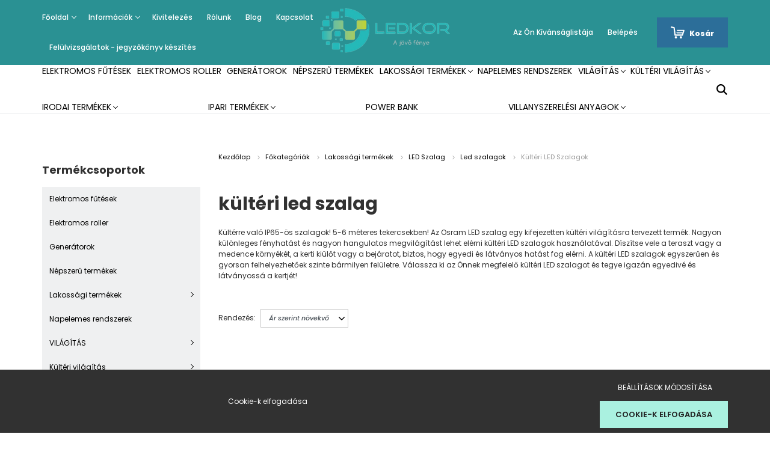

--- FILE ---
content_type: text/html; charset=UTF-8
request_url: https://ledkor.hu/kategoriak/lakossagi_termekek/led_szalag_109/led_szalagok_134/kulteri_led_szalagok_116
body_size: 39507
content:
<!DOCTYPE html>
<html lang="hu" dir="ltr">
<head>
    <title>Kültéri LED szalagok változatos színben és méretben a ledkor.hu.-n.</title>
    <meta charset="utf-8">
    <meta name="keywords" content="Kültéri LED Szalagok, Led szalagok">
    <meta name="description" content="A Kültéri Led szalagok kifejezetten hangulatossá teszik a kert bármely pontját, különböző színekben és méretben, magas IP védettséggel a ledkor.hu.-n.">
    <meta name="robots" content="index, follow">
    <meta property="og:title" content="Kültéri LED szalagok változatos színben és méretben a ledkor.hu.-n." />
    <meta property="og:description" content="A Kültéri Led szalagok kifejezetten hangulatossá teszik a kert bármely pontját, különböző színekben és méretben, magas IP védettséggel a ledkor.hu.-n." />
    <meta property="og:type" content="website" />
    <meta property="og:url" content="https://ledkor.hu/kategoriak/lakossagi_termekek/led_szalag_109/led_szalagok_134/kulteri_led_szalagok_116" />
    <meta property="og:image" content="https://koreled.cdn.shoprenter.hu/custom/koreled/image/cache/w1200h628/product/osram%20szalag%20k%C3%BClt%C3%A9ri.png.webp?lastmod=0.1718198445" />
    <link href="https://koreled.cdn.shoprenter.hu/custom/koreled/image/data/Logo%20%C3%A9s%20banner/ledkor_logo.png.png?lastmod=1585908535.1718198445" rel="icon" />
    <link href="https://koreled.cdn.shoprenter.hu/custom/koreled/image/data/Logo%20%C3%A9s%20banner/ledkor_logo.png.png?lastmod=1585908535.1718198445" rel="apple-touch-icon" />
    <base href="https://ledkor.hu:443" />
    <meta name="facebook-domain-verification" content="bduyxm8k8hi2g78kl3d7it2gbb75hm" />
<meta name="google-site-verification" content="Y7Cg_1YFXxN9tJh7h3butoYE-fgcuxCbFM2RdNsj6Cg" />

    <meta name="viewport" content="width=device-width, initial-scale=1.0, maximum-scale=1.0, user-scalable=0" />
            <link href="https://ledkor.hu/kategoriak/lakossagi_termekek/led_szalag_109/led_szalagok_134/kulteri_led_szalagok_116" rel="canonical">
    
            
                    
                <link rel="preconnect" href="https://fonts.googleapis.com">
    <link rel="preconnect" href="https://fonts.gstatic.com" crossorigin>
    <link href="https://fonts.googleapis.com/css2?family=Poppins:ital,wght@0,400;0,500;0,600;0,700;0,800;0,900;1,400;1,500;1,600;1,700;1,800;1,900&display=swap" rel="stylesheet">
            <link rel="stylesheet" href="https://koreled.cdn.shoprenter.hu/web/compiled/css/fancybox2.css?v=1768402760" media="screen">
            <link rel="stylesheet" href="https://koreled.cdn.shoprenter.hu/web/compiled/css/jquery_ui.css?v=1768402760" media="screen">
            <link rel="stylesheet" href="https://koreled.cdn.shoprenter.hu/custom/koreled/catalog/view/theme/amsterdam_global/style/1742311735.1576771974.0.1718197849.css?v=null.1718198445" media="screen">
            <link rel="stylesheet" href="https://koreled.cdn.shoprenter.hu/custom/koreled/catalog/view/theme/amsterdam_global/stylesheet/stylesheet.css?v=1718197849" media="screen">
        <script>
        window.nonProductQuality = 80;
    </script>
    <script src="//ajax.googleapis.com/ajax/libs/jquery/1.10.2/jquery.min.js"></script>
    <script>window.jQuery || document.write('<script src="https://koreled.cdn.shoprenter.hu/catalog/view/javascript/jquery/jquery-1.10.2.min.js?v=1484139539"><\/script>');</script>
    <script type="text/javascript" src="//cdn.jsdelivr.net/npm/slick-carousel@1.8.1/slick/slick.min.js"></script>

            
    

    <!--Header JavaScript codes--><script src="https://koreled.cdn.shoprenter.hu/web/compiled/js/countdown.js?v=1768402759"></script><script src="https://koreled.cdn.shoprenter.hu/web/compiled/js/base.js?v=1768402759"></script><script src="https://koreled.cdn.shoprenter.hu/web/compiled/js/fancybox2.js?v=1768402759"></script><script src="https://koreled.cdn.shoprenter.hu/web/compiled/js/before_starter2_head.js?v=1768402759"></script><script src="https://koreled.cdn.shoprenter.hu/web/compiled/js/before_starter2_productpage.js?v=1768402759"></script><script src="https://koreled.cdn.shoprenter.hu/web/compiled/js/nanobar.js?v=1768402759"></script><script src="https://koreled.cdn.shoprenter.hu/web/compiled/js/listpage.js?v=1768402759"></script><!--Header jQuery onLoad scripts--><script>window.countdownFormat='%D:%H:%M:%S';var BASEURL='https://ledkor.hu';Currency={"symbol_left":"","symbol_right":" Ft","decimal_place":0,"decimal_point":",","thousand_point":".","currency":"HUF","value":1};var widgetArray={"widget-system_price":true,"widget-system_manufacturer":true};$(document).ready(function(){$('.fancybox').fancybox({maxWidth:820,maxHeight:650,afterLoad:function(){wrapCSS=$(this.element).data('fancybox-wrapcss');if(wrapCSS){$('.fancybox-wrap').addClass(wrapCSS);}},helpers:{thumbs:{width:50,height:50}}});$('.fancybox-inline').fancybox({maxWidth:820,maxHeight:650,type:'inline'});});$(window).load(function(){$('.checkbox-list .slice-with-title .slice-options').hide()
$('.checkbox-list .slice-with-title .slice-title a').click(function(){$(this).parents('.slice').find('.slice-options').slideToggle('slow');});$('.radio-list .slice-with-title .slice-options').hide()
$('.radio-list .slice-with-title .slice-title a').click(function(){$(this).parents('.slice').find('.slice-options').slideToggle('slow');});window.filter_overlay.boxStatus=1;window.filter_overlay.contentStatus=0;});</script><script src="https://koreled.cdn.shoprenter.hu/web/compiled/js/vue/manifest.bundle.js?v=1768402756"></script><script>var ShopRenter=ShopRenter||{};ShopRenter.onCartUpdate=function(callable){document.addEventListener('cartChanged',callable)};ShopRenter.onItemAdd=function(callable){document.addEventListener('AddToCart',callable)};ShopRenter.onItemDelete=function(callable){document.addEventListener('deleteCart',callable)};ShopRenter.onSearchResultViewed=function(callable){document.addEventListener('AuroraSearchResultViewed',callable)};ShopRenter.onSubscribedForNewsletter=function(callable){document.addEventListener('AuroraSubscribedForNewsletter',callable)};ShopRenter.onCheckoutInitiated=function(callable){document.addEventListener('AuroraCheckoutInitiated',callable)};ShopRenter.onCheckoutShippingInfoAdded=function(callable){document.addEventListener('AuroraCheckoutShippingInfoAdded',callable)};ShopRenter.onCheckoutPaymentInfoAdded=function(callable){document.addEventListener('AuroraCheckoutPaymentInfoAdded',callable)};ShopRenter.onCheckoutOrderConfirmed=function(callable){document.addEventListener('AuroraCheckoutOrderConfirmed',callable)};ShopRenter.onCheckoutOrderPaid=function(callable){document.addEventListener('AuroraOrderPaid',callable)};ShopRenter.onCheckoutOrderPaidUnsuccessful=function(callable){document.addEventListener('AuroraOrderPaidUnsuccessful',callable)};ShopRenter.onProductPageViewed=function(callable){document.addEventListener('AuroraProductPageViewed',callable)};ShopRenter.onMarketingConsentChanged=function(callable){document.addEventListener('AuroraMarketingConsentChanged',callable)};ShopRenter.onCustomerRegistered=function(callable){document.addEventListener('AuroraCustomerRegistered',callable)};ShopRenter.onCustomerLoggedIn=function(callable){document.addEventListener('AuroraCustomerLoggedIn',callable)};ShopRenter.onCustomerUpdated=function(callable){document.addEventListener('AuroraCustomerUpdated',callable)};ShopRenter.onCartPageViewed=function(callable){document.addEventListener('AuroraCartPageViewed',callable)};ShopRenter.customer={"userId":0,"userClientIP":"3.135.65.5","userGroupId":8,"customerGroupTaxMode":"gross","customerGroupPriceMode":"gross_net_tax","email":"","phoneNumber":"","name":{"firstName":"","lastName":""}};ShopRenter.theme={"name":"amsterdam_global","family":"amsterdam","parent":""};ShopRenter.shop={"name":"koreled","locale":"hu","currency":{"code":"HUF","rate":1},"domain":"koreled.myshoprenter.hu"};ShopRenter.page={"route":"product\/list","queryString":"kategoriak\/lakossagi_termekek\/led_szalag_109\/led_szalagok_134\/kulteri_led_szalagok_116"};ShopRenter.formSubmit=function(form,callback){callback();};let loadedAsyncScriptCount=0;function asyncScriptLoaded(position){loadedAsyncScriptCount++;if(position==='body'){if(document.querySelectorAll('.async-script-tag').length===loadedAsyncScriptCount){if(/complete|interactive|loaded/.test(document.readyState)){document.dispatchEvent(new CustomEvent('asyncScriptsLoaded',{}));}else{document.addEventListener('DOMContentLoaded',()=>{document.dispatchEvent(new CustomEvent('asyncScriptsLoaded',{}));});}}}}</script><script type="text/javascript"async class="async-script-tag"onload="asyncScriptLoaded('header')"src="https://frontend.embedi.hu/shoprenter/5f52d727a05fe967ecd22253/platform.js"></script><script type="text/javascript"async class="async-script-tag"onload="asyncScriptLoaded('header')"src="https://onsite.optimonk.com/script.js?account=109721"></script><script type="text/javascript"src="https://koreled.cdn.shoprenter.hu/web/compiled/js/vue/customerEventDispatcher.bundle.js?v=1768402756"></script><!--Custom header scripts--><script type="text/javascript"async="true"defer="true">var head=document.getElementsByTagName('head')[0];scriptObj=document.createElement("script");scriptObj.setAttribute("type","text/javascript");scriptObj.setAttribute("charset","utf-8");scriptObj.setAttribute("async",true);scriptObj.setAttribute("src",'//front.optimonk.com/public/18/js/preload.js');head.appendChild(scriptObj);</script><script type="text/javascript">$(document).ready(function(){$(document).on('contextmenu',function(event){event.preventDefault();});});</script><script>(function(h,o,t,j,a,r){h.hj=h.hj||function(){(h.hj.q=h.hj.q||[]).push(arguments)};h._hjSettings={hjid:3251296,hjsv:6};a=o.getElementsByTagName('head')[0];r=o.createElement('script');r.async=1;r.src=t+h._hjSettings.hjid+j+h._hjSettings.hjsv;a.appendChild(r);})(window,document,'https://static.hotjar.com/c/hotjar-','.js?sv=');</script>                
            
            <script>window.dataLayer=window.dataLayer||[];function gtag(){dataLayer.push(arguments)};var ShopRenter=ShopRenter||{};ShopRenter.config=ShopRenter.config||{};ShopRenter.config.googleConsentModeDefaultValue="denied";</script>                        <script type="text/javascript" src="https://koreled.cdn.shoprenter.hu/web/compiled/js/vue/googleConsentMode.bundle.js?v=1768402756"></script>

            <!-- Meta Pixel Code -->
<script>
  !function(f,b,e,v,n,t,s)
  {if(f.fbq)return;n=f.fbq=function(){n.callMethod?
  n.callMethod.apply(n,arguments):n.queue.push(arguments)};
  if(!f._fbq)f._fbq=n;n.push=n;n.loaded=!0;n.version='2.0';
  n.queue=[];t=b.createElement(e);t.async=!0;
  t.src=v;s=b.getElementsByTagName(e)[0];
  s.parentNode.insertBefore(t,s)}(window, document,'script',
  'https://connect.facebook.net/en_US/fbevents.js');
  fbq('consent', 'revoke');
fbq('init', '1530824844053652');
  fbq('track', 'PageView');
document.addEventListener('AuroraAddedToCart', function(auroraEvent) {
    var fbpId = [];
    var fbpValue = 0;
    var fbpCurrency = '';

    auroraEvent.detail.products.forEach(function(item) {
        fbpValue += parseFloat(item.grossUnitPrice) * item.quantity;
        fbpId.push(item.id);
        fbpCurrency = item.currency;
    });


    fbq('track', 'AddToCart', {
        content_ids: fbpId,
        content_type: 'product',
        value: fbpValue,
        currency: fbpCurrency
    }, {
        eventID: auroraEvent.detail.event.id
    });
})
window.addEventListener('AuroraMarketingCookie.Changed', function(event) {
            let consentStatus = event.detail.isAccepted ? 'grant' : 'revoke';
            if (typeof fbq === 'function') {
                fbq('consent', consentStatus);
            }
        });
</script>
<noscript><img height="1" width="1" style="display:none"
  src="https://www.facebook.com/tr?id=1530824844053652&ev=PageView&noscript=1"
/></noscript>
<!-- End Meta Pixel Code -->
            
            <!-- Global site tag (gtag.js) - Google Ads: 715869729 -->
<script async src="https://www.googletagmanager.com/gtag/js?id=AW-715869729"></script>
<script>
  window.dataLayer = window.dataLayer || [];
  function gtag(){dataLayer.push(arguments);}
  gtag('js', new Date());

  gtag('config', 'AW-715869729');
</script>
            <meta name="google-site-verification" content="wAqJL90gXXLfqsxpB9M7sQMUS4aN-lwnMGL3ePDMw7M"/>

                <!--Global site tag(gtag.js)--><script async src="https://www.googletagmanager.com/gtag/js?id=G-Y3HYC6STMC"></script><script>window.dataLayer=window.dataLayer||[];function gtag(){dataLayer.push(arguments);}
gtag('js',new Date());gtag('config','G-Y3HYC6STMC');gtag('config','AW-11152007818');</script>                                <script type="text/javascript" src="https://koreled.cdn.shoprenter.hu/web/compiled/js/vue/GA4EventSender.bundle.js?v=1768402756"></script>

    
    
</head>
<body id="body" class="page-body product-list-body category-list-body amsterdam_global-body header--style-1" role="document">
<script>var bodyComputedStyle=window.getComputedStyle(document.body);ShopRenter.theme.breakpoints={'xs':parseInt(bodyComputedStyle.getPropertyValue('--breakpoint-xs')),'sm':parseInt(bodyComputedStyle.getPropertyValue('--breakpoint-sm')),'md':parseInt(bodyComputedStyle.getPropertyValue('--breakpoint-md')),'lg':parseInt(bodyComputedStyle.getPropertyValue('--breakpoint-lg')),'xl':parseInt(bodyComputedStyle.getPropertyValue('--breakpoint-xl'))}</script><div id="fb-root"></div><script>(function(d,s,id){var js,fjs=d.getElementsByTagName(s)[0];if(d.getElementById(id))return;js=d.createElement(s);js.id=id;js.src="//connect.facebook.net/hu_HU/sdk/xfbml.customerchat.js#xfbml=1&version=v2.12&autoLogAppEvents=1";fjs.parentNode.insertBefore(js,fjs);}(document,"script","facebook-jssdk"));</script>
                    

<!-- cached -->    <div class="nanobar-cookie-cog d-flex-center rounded-circle js-hidden-nanobar-button">
        <svg xmlns="https://www.w3.org/2000/svg" width="24" height="24" viewBox="0 0 512 512">
    <path fill="currentColor" d="M512 289.7v-67.5l-68.2-18.1c-4.3-15.4-10.4-30.2-18.4-44.2l34.9-60.6 -47.6-47.6 -60.6 34.9c-14-8-28.8-14.1-44.2-18.4L289.7 0h-67.5l-18.1 68.2c-15.4 4.3-30.2 10.4-44.2 18.4L99.4 51.7 51.7 99.4l34.9 60.6c-8 14-14.1 28.8-18.4 44.2L0 222.3v67.5l68.2 18.1c4.3 15.4 10.4 30.2 18.4 44.2l-34.9 60.6 47.6 47.6 60.6-34.9c14 8 28.8 14.1 44.2 18.4l18.1 68.2h67.5l18.1-68.2c15.4-4.3 30.2-10.4 44.2-18.4l60.6 34.9 47.6-47.6 -34.9-60.6c8-14 14.1-28.8 18.4-44.2L512 289.7zM410.1 275.5l-2.5 12.1c-3.9 18.9-11.4 36.8-22.1 53.2l-6.8 10.3 31.6 55 -4.3 4.3 -55-31.6 -10.3 6.8c-16.4 10.8-34.3 18.2-53.2 22.1l-12.1 2.5L259 472h-6l-16.5-61.9 -12.1-2.5c-18.9-3.9-36.8-11.4-53.2-22.1l-10.3-6.8 -55 31.6 -4.3-4.3 31.6-55 -6.8-10.3c-10.8-16.4-18.2-34.3-22.1-53.2l-2.5-12.1L40 259v-6l61.9-16.5 2.5-12.1c3.9-18.9 11.4-36.8 22.1-53.2l6.8-10.3 -31.6-55 4.3-4.3 55 31.6 10.3-6.8c16.4-10.8 34.3-18.2 53.2-22.1l12.1-2.5L253 40h6l16.5 61.9 12.1 2.5c18.9 3.9 36.8 11.4 53.2 22.1l10.3 6.8 55-31.6 4.3 4.3 -31.6 55 6.8 10.3c10.8 16.4 18.2 34.3 22.1 53.2l2.5 12.1L472 253v6L410.1 275.5z"/>
    <path fill="currentColor" d="M256 140c-64 0-116 52-116 116s52 116 116 116 116-52 116-116S320 140 256 140zM256 332c-41.9 0-76-34.1-76-76s34.1-76 76-76 76 34.1 76 76S297.9 332 256 332z"/>
</svg>
    </div>
<div class="Fixed nanobar bg-dark js-nanobar-first-login">
    <div class="container nanobar-container">
        <div class="row flex-column flex-sm-row">
            <div class="col-12 col-sm-8 nanobar-text-cookies align-self-center">
                Cookie-k elfogadása
            </div>
            <div class="col-12 col-sm-4 nanobar-buttons mt-3 m-sm-0 text-center text-sm-right">
                <a href="" class="btn btn-link nanobar-settings-button js-nanobar-settings-button">
                    Beállítások módosítása
                </a>
                <a href="" class="btn btn-primary nanobar-btn js-nanobar-close-cookies" data-button-save-text="Beállítások mentése">
                    Cookie-k elfogadása
                </a>
            </div>
        </div>
        <div class="nanobar-cookies js-nanobar-cookies flex-column flex-sm-row text-left pt-3 mt-3" style="display: none;">
            <div class="form-check pt-2 pb-2 pr-2 mb-0">
                <input class="form-check-input" type="checkbox" name="required_cookies" disabled checked />
                <label class="form-check-label text-white">
                    Szükséges cookie-k
                    <div class="cookies-help-text text-muted">
                        Ezek a cookie-k segítenek abban, hogy a webáruház használható és működőképes legyen.
                    </div>
                </label>
            </div>
            <div class="form-check pt-2 pb-2 pr-2 mb-0">
                <input class="form-check-input js-nanobar-marketing-cookies" type="checkbox" name="marketing_cookies"
                         checked />
                <label class="form-check-label">
                    Marketing cookie-k
                    <div class="cookies-help-text text-muted">
                        Ezeket a cookie-k segítenek abban, hogy az Ön érdeklődési körének megfelelő reklámokat és termékeket jelenítsük meg a webáruházban.
                    </div>
                </label>
            </div>
        </div>
    </div>
</div>

<script>
    (function ($) {
        $(document).ready(function () {
            new AuroraNanobar.FirstLogNanobarCheckbox(jQuery('.js-nanobar-first-login'), 'bottom');
        });
    })(jQuery);
</script>
<!-- /cached -->

                <!-- page-wrap -->

                <div class="page-wrap">
                            
    <header class="d-none d-lg-block">
                    <nav class="navbar header-navbar p-0">
                <div class="container">
                    <div class="row no-gutters w-100">
                        <div class="col-lg-5">
                            <div class="d-flex align-items-center h-100">
                                <!-- cached -->
    <ul class="nav headermenu-list">
                    <li class="nav-item dropdown header-font-color">
                <a class="nav-link" href="https://ledkor.hu"
                    target="_self"
                     class="dropdown-toggle disabled"                    title="Főoldal"
                >
                    Főoldal
                </a>
                                    <ul class="dropdown-hover-menu">
                                                    <li class="dropdown-item">
                                <a href="https://ledkor.hu/elonyok_22" title="A LED előnyei" target="_self">
                                    A LED előnyei
                                </a>
                            </li>
                                                    <li class="dropdown-item">
                                <a href="https://ledkor.hu/aaa_18" title="Kisokos" target="_self">
                                    Kisokos
                                </a>
                            </li>
                                                    <li class="dropdown-item">
                                <a href="https://ledkor.hu/hirekerdekessegekfenntartatosag_es_kornyezetvedelem_25" title="Fenntartatóság és környezetvédelem" target="_self">
                                    Fenntartatóság és környezetvédelem
                                </a>
                            </li>
                                            </ul>
                            </li>
                    <li class="nav-item dropdown header-font-color">
                <a class="nav-link" href="https://ledkor.hu/informaciok_26"
                    target="_self"
                     class="dropdown-toggle disabled"                    title="Információk"
                >
                    Információk
                </a>
                                    <ul class="dropdown-hover-menu">
                                                    <li class="dropdown-item">
                                <a href="https://ledkor.hu/szallitasi_feltetelek_23" title="Kiszállítás " target="_self">
                                    Kiszállítás 
                                </a>
                            </li>
                                                    <li class="dropdown-item">
                                <a href="https://ledkor.hu/vasarlasi_feltetelek_27" title="Vásárlási feltételek " target="_self">
                                    Vásárlási feltételek 
                                </a>
                            </li>
                                                    <li class="dropdown-item">
                                <a href="https://ledkor.hu/adatvedelmi_nyilatkozat_3" title="Adatkezelési tájékoztató" target="_self">
                                    Adatkezelési tájékoztató
                                </a>
                            </li>
                                                    <li class="dropdown-item">
                                <a href="https://ledkor.hu/letoltheto_dokumentumok_24" title="Letölthető dokumentumok" target="_self">
                                    Letölthető dokumentumok
                                </a>
                            </li>
                                                    <li class="dropdown-item">
                                <a href="https://ledkor.hu/index.php?route=information/sitemap" title="Oldaltérkép" target="_self">
                                    Oldaltérkép
                                </a>
                            </li>
                                            </ul>
                            </li>
                    <li class="nav-item header-font-color">
                <a class="nav-link" href="https://ledkor.hu/szereles-kivitelezes"
                    target="_self"
                                        title="Kivitelezés "
                >
                    Kivitelezés 
                </a>
                            </li>
                    <li class="nav-item header-font-color">
                <a class="nav-link" href="https://ledkor.hu/rolunk_4"
                    target="_self"
                                        title="Rólunk"
                >
                    Rólunk
                </a>
                            </li>
                    <li class="nav-item header-font-color">
                <a class="nav-link" href="https://ledkor.hu/blog"
                    target="_self"
                                        title="Blog"
                >
                    Blog
                </a>
                            </li>
                    <li class="nav-item header-font-color">
                <a class="nav-link" href="https://ledkor.hu/index.php?route=information/contact"
                    target="_self"
                                        title="Kapcsolat"
                >
                    Kapcsolat
                </a>
                            </li>
                    <li class="nav-item header-font-color">
                <a class="nav-link" href="https://ledkor.hu/felulvizsgalatok-jegyzokonyv-keszites"
                    target="_self"
                                        title="Felülvizsgálatok - jegyzőkönyv készítés"
                >
                    Felülvizsgálatok - jegyzőkönyv készítés
                </a>
                            </li>
            </ul>
    <!-- /cached -->
                            </div>
                        </div>
                        <div class="col-lg-2">
                            <div class="d-flex-center h-100 p-1">
                                <!-- cached -->
    <a class="navbar-brand mr-auto ml-auto" href="/"><img style="border: 0; max-width: 220px;" src="https://koreled.cdn.shoprenter.hu/custom/koreled/image/cache/w220h100m00/product/ledkor_logo_transparent.png?v=1585169520" title="Körevill Kft." alt="Körevill Kft." /></a>
<!-- /cached -->
                            </div>
                        </div>
                        <div class="col-lg-5">
                            <div class="d-flex justify-content-end align-items-center h-100">
                                <hx:include src="/_fragment?_path=_format%3Dhtml%26_locale%3Den%26_controller%3Dmodule%252Fwishlist&amp;_hash=e7fZer7e%2BD1SmbH2R8duns9Omjxr6ZBPlsz9W%2F5TfVo%3D"></hx:include>
                                <!-- cached -->
    <ul class="nav login-list">
                    <li class="nav-item header-font-color">
                <a class="nav-link" href="index.php?route=account/login" title="Belépés">
                    Belépés
                </a>
            </li>
            </ul>
<!-- /cached -->
                                <div id="js-cart">
                                    <hx:include src="/_fragment?_path=_format%3Dhtml%26_locale%3Den%26_controller%3Dmodule%252Fcart&amp;_hash=tgG9JZfHfQ77pg8TjxaSDKucDcCd22BfULM2AzkDH0Y%3D"></hx:include>
                                </div>
                            </div>
                        </div>
                    </div>
                </div>
            </nav>
            <div class="header-bottom sticky-head">
                <div class="container">
                    <nav class="navbar header-category-navbar">
                        


                    
            <div id="module_category_wrapper" class="module-category-wrapper">
    
    <div id="category" class="module content-module header-position hide-top category-module" >
                                    <div class="module-body">
                        <div id="category-nav">
            


<ul class="nav nav-fill category category-menu sf-menu sf-horizontal builded">
    <li id="cat_592" class="nav-item item category-list module-list even">
    <a href="https://ledkor.hu/elektromos-futesek-592" class="nav-link">
        Elektromos fűtések
    </a>
    </li><li id="cat_595" class="nav-item item category-list module-list odd">
    <a href="https://ledkor.hu/elektromos-roller-595" class="nav-link">
        Elektromos roller
    </a>
    </li><li id="cat_237" class="nav-item item category-list module-list even">
    <a href="https://ledkor.hu/generator-237" class="nav-link">
        Generátorok
    </a>
    </li><li id="cat_249" class="nav-item item category-list module-list odd">
    <a href="https://ledkor.hu/nepszeru-termekek-249" class="nav-link">
        Népszerű termékek
    </a>
    </li><li id="cat_136" class="nav-item item category-list module-list selected parent even">
    <a href="https://ledkor.hu/lakossagi_termekek" class="nav-link">
        Lakossági termékek
    </a>
            <ul class="nav flex-column children"><li id="cat_163" class="nav-item item category-list module-list even">
    <a href="https://ledkor.hu/lakossagi_termekek/asztali_ejjeli_lampak" class="nav-link">
        Asztali, éjjeli lámpák
    </a>
    </li><li id="cat_170" class="nav-item item category-list module-list odd">
    <a href="https://ledkor.hu/lakossagi_termekek/csillarok" class="nav-link">
        Csillárok
    </a>
    </li><li id="cat_181" class="nav-item item category-list module-list parent even">
    <a href="https://ledkor.hu/lakossagi_termekek/furdoszobavilagitas" class="nav-link">
        Fürdőszobavilágítás
    </a>
            <ul class="nav flex-column children"><li id="cat_203" class="nav-item item category-list module-list even">
    <a href="https://ledkor.hu/lakossagi_termekek/furdoszobavilagitas/beepitett-led-es-furdoszoba-tukorvilagitas-203" class="nav-link">
        Beépített LED-es fürdőszoba tükörvilágítás
    </a>
    </li></ul>
    </li><li id="cat_195" class="nav-item item category-list module-list odd">
    <a href="https://ledkor.hu/lakossagi_termekek/gyerek_vilagitas" class="nav-link">
        Gyereklámpák
    </a>
    </li><li id="cat_205" class="nav-item item category-list module-list even">
    <a href="https://ledkor.hu/lakossagi_termekek/kristalycsillarok" class="nav-link">
        Kristálycsillárok
    </a>
    </li><li id="cat_155" class="nav-item item category-list module-list odd">
    <a href="https://ledkor.hu/lakossagi_termekek/led_iroasztali_lampak" class="nav-link">
        LED íróasztali lámpák 
    </a>
    </li><li id="cat_142" class="nav-item item category-list module-list even">
    <a href="https://ledkor.hu/lakossagi_termekek/led_ufo_lampak_142" class="nav-link">
        LED UFÓ Lámpák
    </a>
    </li><li id="cat_171" class="nav-item item category-list module-list odd">
    <a href="https://ledkor.hu/lakossagi_termekek/mennyezeti_lampak_171" class="nav-link">
        Mennyezeti lámpák
    </a>
    </li><li id="cat_242" class="nav-item item category-list module-list even">
    <a href="https://ledkor.hu/lakossagi_termekek/mozgaserzekelos-lampak-242" class="nav-link">
        Mozgásérzékelős lámpák
    </a>
    </li><li id="cat_269" class="nav-item item category-list module-list parent odd">
    <a href="https://ledkor.hu/lakossagi_termekek/sines-lampatestek-269" class="nav-link">
        Sínes lámpatestek
    </a>
            <ul class="nav flex-column children"><li id="cat_278" class="nav-item item category-list module-list even">
    <a href="https://ledkor.hu/lakossagi_termekek/sines-lampatestek-269/1-fazisu-sines-rendszerek-278" class="nav-link">
        1 fázisú sínes rendszerek
    </a>
    </li><li id="cat_281" class="nav-item item category-list module-list odd">
    <a href="https://ledkor.hu/lakossagi_termekek/sines-lampatestek-269/3-fazisu-sines-rendszerek-281" class="nav-link">
        3 fázisú sínes rendszerek
    </a>
    </li><li id="cat_276" class="nav-item item category-list module-list even">
    <a href="https://ledkor.hu/lakossagi_termekek/sines-lampatestek-269/magneses-sines-rendszerek-276" class="nav-link">
        Mágneses sínes rendszerek
    </a>
    </li></ul>
    </li><li id="cat_197" class="nav-item item category-list module-list even">
    <a href="https://ledkor.hu/lakossagi_termekek/szolar-lampak-197" class="nav-link">
        Szolár lámpák
    </a>
    </li><li id="cat_201" class="nav-item item category-list module-list odd">
    <a href="https://ledkor.hu/lakossagi_termekek/taviranyitos-szabalyozhato-led-lampak-201" class="nav-link">
        Távirányítós szabályozható LED lámpák
    </a>
    </li><li id="cat_140" class="nav-item item category-list module-list even">
    <a href="https://ledkor.hu/lakossagi_termekek/belteri_fali_lampak" class="nav-link">
        Fali lámpák
    </a>
    </li><li id="cat_187" class="nav-item item category-list module-list parent odd">
    <a href="https://ledkor.hu/lakossagi_termekek/tiffany-vilagitas" class="nav-link">
        Tiffany lámpák
    </a>
            <ul class="nav flex-column children"><li id="cat_191" class="nav-item item category-list module-list even">
    <a href="https://ledkor.hu/lakossagi_termekek/tiffany-vilagitas/allo-tiffany-lampak" class="nav-link">
        Álló Tiffany lámpák
    </a>
    </li><li id="cat_188" class="nav-item item category-list module-list odd">
    <a href="https://ledkor.hu/lakossagi_termekek/tiffany-vilagitas/fali-tiffany-lampak-188" class="nav-link">
        Fali Tiffany lámpák
    </a>
    </li><li id="cat_189" class="nav-item item category-list module-list even">
    <a href="https://ledkor.hu/lakossagi_termekek/tiffany-vilagitas/mennyezeti-tiffany-lampak-189" class="nav-link">
        Mennyezeti Tiffany lámpák
    </a>
    </li><li id="cat_190" class="nav-item item category-list module-list odd">
    <a href="https://ledkor.hu/lakossagi_termekek/tiffany-vilagitas/asztali-tiffany-lampak" class="nav-link">
        Asztali Tiffany lámpák
    </a>
    </li></ul>
    </li><li id="cat_138" class="nav-item item category-list module-list even">
    <a href="https://ledkor.hu/lakossagi_termekek/led_reflektorok_-_3_ev_garanca_138" class="nav-link">
        LED Reflektorok 
    </a>
    </li><li id="cat_141" class="nav-item item category-list module-list odd">
    <a href="https://ledkor.hu/lakossagi_termekek/allolampak" class="nav-link">
        Állólámpák 
    </a>
    </li><li id="cat_139" class="nav-item item category-list module-list parent even">
    <a href="https://ledkor.hu/lakossagi_termekek/dekor_lampak" class="nav-link">
        Dekor lámpák
    </a>
            <ul class="nav flex-column children"><li id="cat_180" class="nav-item item category-list module-list even">
    <a href="https://ledkor.hu/lakossagi_termekek/dekor_lampak/kiegeszito_dekorvilagitas_180" class="nav-link">
        Kiegészítő dekorvilágítás
    </a>
    </li><li id="cat_152" class="nav-item item category-list module-list odd">
    <a href="https://ledkor.hu/lakossagi_termekek/dekor_lampak/rzb_home_and_garden_152" class="nav-link">
        RZB HOME AND GARDEN
    </a>
    </li></ul>
    </li><li id="cat_101" class="nav-item item category-list module-list odd">
    <a href="https://ledkor.hu/lakossagi_termekek/led_spotlampak" class="nav-link">
        LED GU10 Spotlámpák és mennyezeti méylsugárzók
    </a>
    </li><li id="cat_137" class="nav-item item category-list module-list parent even">
    <a href="https://ledkor.hu/lakossagi_termekek/tapegysegek_vezerlesek_137" class="nav-link">
        Tápegységek, vezérlések 
    </a>
            <ul class="nav flex-column children"><li id="cat_151" class="nav-item item category-list module-list even">
    <a href="https://ledkor.hu/lakossagi_termekek/tapegysegek_vezerlesek_137/egyszinu_vezerles_151" class="nav-link">
        Vezérlés
    </a>
    </li><li id="cat_114" class="nav-item item category-list module-list odd">
    <a href="https://ledkor.hu/lakossagi_termekek/tapegysegek_vezerlesek_137/belteri_tapegysegek_114" class="nav-link">
        Beltéri Tápegységek
    </a>
    </li><li id="cat_113" class="nav-item item category-list module-list even">
    <a href="https://ledkor.hu/lakossagi_termekek/tapegysegek_vezerlesek_137/kulteri_tapegyseg_113" class="nav-link">
        Kültéri Tápegység
    </a>
    </li><li id="cat_120" class="nav-item item category-list module-list odd">
    <a href="https://ledkor.hu/lakossagi_termekek/tapegysegek_vezerlesek_137/vezerles_rgb_120" class="nav-link">
        RGB vezérlés
    </a>
    </li></ul>
    </li><li id="cat_109" class="nav-item item category-list module-list selected parent odd">
    <a href="https://ledkor.hu/lakossagi_termekek/led_szalag_109" class="nav-link">
        LED Szalag
    </a>
            <ul class="nav flex-column children"><li id="cat_291" class="nav-item item category-list module-list even">
    <a href="https://ledkor.hu/lakossagi_termekek/led_szalag_109/led-szalag-profilok-291" class="nav-link">
        Led szalag profilok
    </a>
    </li><li id="cat_134" class="nav-item item category-list module-list selected parent odd">
    <a href="https://ledkor.hu/lakossagi_termekek/led_szalag_109/led_szalagok_134" class="nav-link">
        Led szalagok
    </a>
            <ul class="nav flex-column children"><li id="cat_115" class="nav-item item category-list module-list even">
    <a href="https://ledkor.hu/lakossagi_termekek/led_szalag_109/led_szalagok_134/belteri_led_szalagok_115" class="nav-link">
        Beltéri LED Szalagok
    </a>
    </li><li id="cat_117" class="nav-item item category-list module-list odd">
    <a href="https://ledkor.hu/lakossagi_termekek/led_szalag_109/led_szalagok_134/belteri_rgb_led_szalagok_117" class="nav-link">
        Beltéri RGB LED Szalagok
    </a>
    </li><li id="cat_116" class="nav-item item category-list module-list selected even">
    <a href="https://ledkor.hu/lakossagi_termekek/led_szalag_109/led_szalagok_134/kulteri_led_szalagok_116" class="nav-link">
        <b>Kültéri LED Szalagok</b>
    </a>
    </li><li id="cat_118" class="nav-item item category-list module-list odd">
    <a href="https://ledkor.hu/lakossagi_termekek/led_szalag_109/led_szalagok_134/kulteri_rgb_led_szalagok_118" class="nav-link">
        Kültéri RGB LED Szalagok
    </a>
    </li></ul>
    </li></ul>
    </li><li id="cat_184" class="nav-item item category-list module-list even">
    <a href="https://ledkor.hu/lakossagi_termekek/wifis-kamerak-184" class="nav-link">
        Wifis kamerák
    </a>
    </li><li id="cat_597" class="nav-item item category-list module-list odd">
    <a href="https://ledkor.hu/lakossagi_termekek/teleszkopok-597" class="nav-link">
        Teleszkópok
    </a>
    </li><li id="cat_122" class="nav-item item category-list module-list even">
    <a href="https://ledkor.hu/lakossagi_termekek/fenyforrasok_led_e27_korte_egok_122" class="nav-link">
        E27 LED körteégők 
    </a>
    </li></ul>
    </li><li id="cat_253" class="nav-item item category-list module-list odd">
    <a href="https://ledkor.hu/szolar-rendszerek-253" class="nav-link">
        Napelemes rendszerek
    </a>
    </li><li id="cat_389" class="nav-item item category-list module-list parent even">
    <a href="https://ledkor.hu/vilagitas-389" class="nav-link">
        VILÁGÍTÁS
    </a>
            <ul class="nav flex-column children"><li id="cat_523" class="nav-item item category-list module-list even">
    <a href="https://ledkor.hu/vilagitas-389/asztali-lampak-523" class="nav-link">
        Asztali lámpák
    </a>
    </li><li id="cat_493" class="nav-item item category-list module-list parent odd">
    <a href="https://ledkor.hu/vilagitas-389/belteri-vilagitas-493" class="nav-link">
        Beltéri világítás
    </a>
            <ul class="nav flex-column children"><li id="cat_554" class="nav-item item category-list module-list even">
    <a href="https://ledkor.hu/vilagitas-389/belteri-vilagitas-493/akusztikai-tereloelemek-es-vilagitotestek-554" class="nav-link">
        Akusztikai terelőelemek és világítótestek
    </a>
    </li><li id="cat_531" class="nav-item item category-list module-list odd">
    <a href="https://ledkor.hu/vilagitas-389/belteri-vilagitas-493/fali-es-mennyezeti-vilagitas-531" class="nav-link">
        Fali és mennyezeti világítás
    </a>
    </li><li id="cat_497" class="nav-item item category-list module-list even">
    <a href="https://ledkor.hu/vilagitas-389/belteri-vilagitas-493/lampatestek-led-csovel-es-led-szalaggal-497" class="nav-link">
        Lámpatestek LED csővel és LED szalaggal
    </a>
    </li><li id="cat_509" class="nav-item item category-list module-list odd">
    <a href="https://ledkor.hu/vilagitas-389/belteri-vilagitas-493/led-panelek-509" class="nav-link">
        LED Panelek
    </a>
    </li><li id="cat_505" class="nav-item item category-list module-list even">
    <a href="https://ledkor.hu/vilagitas-389/belteri-vilagitas-493/led-es-melysugarzok-505" class="nav-link">
        LED-es mélysugárzók
    </a>
    </li><li id="cat_494" class="nav-item item category-list module-list odd">
    <a href="https://ledkor.hu/vilagitas-389/belteri-vilagitas-493/led-es-szekrenyvilagitas-494" class="nav-link">
        LED-es szekrényvilágítás
    </a>
    </li><li id="cat_507" class="nav-item item category-list module-list even">
    <a href="https://ledkor.hu/vilagitas-389/belteri-vilagitas-493/led-es-veszvilagitas-507" class="nav-link">
        LED-es vészvilágítás
    </a>
    </li><li id="cat_548" class="nav-item item category-list module-list odd">
    <a href="https://ledkor.hu/vilagitas-389/belteri-vilagitas-493/led-profilok-es-gyuruk-548" class="nav-link">
        LED-profilok és gyűrűk
    </a>
    </li><li id="cat_511" class="nav-item item category-list module-list even">
    <a href="https://ledkor.hu/vilagitas-389/belteri-vilagitas-493/magneses-sines-lampa-511" class="nav-link">
        Mágneses sínes lámpa
    </a>
    </li></ul>
    </li><li id="cat_515" class="nav-item item category-list module-list even">
    <a href="https://ledkor.hu/vilagitas-389/dekor-vilagitas-515" class="nav-link">
        Dekor világítás
    </a>
    </li><li id="cat_518" class="nav-item item category-list module-list odd">
    <a href="https://ledkor.hu/vilagitas-389/falra-szerelheto-lampatestek-518" class="nav-link">
        Falra szerelhető lámpatestek
    </a>
    </li><li id="cat_503" class="nav-item item category-list module-list even">
    <a href="https://ledkor.hu/vilagitas-389/fuggo-503" class="nav-link">
        Függő
    </a>
    </li><li id="cat_526" class="nav-item item category-list module-list odd">
    <a href="https://ledkor.hu/vilagitas-389/gyermek-lampak-526" class="nav-link">
        Gyermek lámpák
    </a>
    </li><li id="cat_537" class="nav-item item category-list module-list parent even">
    <a href="https://ledkor.hu/vilagitas-389/lampak-537" class="nav-link">
        Lámpák
    </a>
            <ul class="nav flex-column children"><li id="cat_559" class="nav-item item category-list module-list even">
    <a href="https://ledkor.hu/vilagitas-389/lampak-537/led-csovek-559" class="nav-link">
        LED csövek
    </a>
    </li><li id="cat_556" class="nav-item item category-list module-list odd">
    <a href="https://ledkor.hu/vilagitas-389/lampak-537/led-lampak-556" class="nav-link">
        LED lámpák
    </a>
    </li><li id="cat_551" class="nav-item item category-list module-list even">
    <a href="https://ledkor.hu/vilagitas-389/lampak-537/led-neon-flex-551" class="nav-link">
        LED Neon Flex
    </a>
    </li><li id="cat_545" class="nav-item item category-list module-list odd">
    <a href="https://ledkor.hu/vilagitas-389/lampak-537/led-szalag-kiegeszitok-545" class="nav-link">
        LED szalag kiegészítők
    </a>
    </li><li id="cat_547" class="nav-item item category-list module-list even">
    <a href="https://ledkor.hu/vilagitas-389/lampak-537/vintage-lampak-547" class="nav-link">
        Vintage lámpák
    </a>
    </li></ul>
    </li><li id="cat_513" class="nav-item item category-list module-list odd">
    <a href="https://ledkor.hu/vilagitas-389/mennyezetre-szerelheto-lampatestek-513" class="nav-link">
        Mennyezetre szerelhető lámpatestek
    </a>
    </li><li id="cat_520" class="nav-item item category-list module-list even">
    <a href="https://ledkor.hu/vilagitas-389/spotlampak-520" class="nav-link">
        Spotlámpák
    </a>
    </li></ul>
    </li><li id="cat_143" class="nav-item item category-list module-list parent odd">
    <a href="https://ledkor.hu/kulteri_vilagitas" class="nav-link">
        Kültéri világítás
    </a>
            <ul class="nav flex-column children"><li id="cat_174" class="nav-item item category-list module-list even">
    <a href="https://ledkor.hu/kulteri_vilagitas/kandelaber_174" class="nav-link">
        Kandeláber
    </a>
    </li><li id="cat_145" class="nav-item item category-list module-list odd">
    <a href="https://ledkor.hu/kulteri_vilagitas/kocsi_bejaro_vilagitas_145" class="nav-link">
        Kocsibejáró világítás
    </a>
    </li><li id="cat_185" class="nav-item item category-list module-list even">
    <a href="https://ledkor.hu/kulteri_vilagitas/kulteri-allolampak" class="nav-link">
        Kültéri állólámpák
    </a>
    </li><li id="cat_177" class="nav-item item category-list module-list odd">
    <a href="https://ledkor.hu/kulteri_vilagitas/kulteri_beepitheto_lampa_177" class="nav-link">
        Kültéri beépíthető lámpa
    </a>
    </li><li id="cat_175" class="nav-item item category-list module-list even">
    <a href="https://ledkor.hu/kulteri_vilagitas/kulteri_fali_lampa_175" class="nav-link">
        Kültéri fali, homlokzat világítás
    </a>
    </li><li id="cat_147" class="nav-item item category-list module-list odd">
    <a href="https://ledkor.hu/kulteri_vilagitas/medence_vilagitas_147" class="nav-link">
        Medence világítás
    </a>
    </li><li id="cat_246" class="nav-item item category-list module-list even">
    <a href="https://ledkor.hu/kulteri_vilagitas/napelem-246" class="nav-link">
        Napelem
    </a>
    </li><li id="cat_153" class="nav-item item category-list module-list odd">
    <a href="https://ledkor.hu/kulteri_vilagitas/napelemes_tervilagitas_153" class="nav-link">
        Napelemes tér és dekor világítás 
    </a>
    </li><li id="cat_176" class="nav-item item category-list module-list even">
    <a href="https://ledkor.hu/kulteri_vilagitas/kiegeszitok_176" class="nav-link">
        Növény és fal világítás
    </a>
    </li><li id="cat_146" class="nav-item item category-list module-list odd">
    <a href="https://ledkor.hu/kulteri_vilagitas/reflektorok_146" class="nav-link">
        Reflektorok
    </a>
    </li><li id="cat_144" class="nav-item item category-list module-list even">
    <a href="https://ledkor.hu/kulteri_vilagitas/utca_lampak_144" class="nav-link">
        Utca lámpák
    </a>
    </li><li id="cat_179" class="nav-item item category-list module-list odd">
    <a href="https://ledkor.hu/kulteri_vilagitas/kiegeszito_dekorvilagitas_179" class="nav-link">
        Kiegészítő dekorvilágítás
    </a>
    </li><li id="cat_173" class="nav-item item category-list module-list even">
    <a href="https://ledkor.hu/kulteri_vilagitas/homlokzat_vilagitas_173" class="nav-link">
        Fali lámpák
    </a>
    </li></ul>
    </li><li id="cat_132" class="nav-item item category-list module-list parent even">
    <a href="https://ledkor.hu/irodai_termekek" class="nav-link">
        Irodai termékek
    </a>
            <ul class="nav flex-column children"><li id="cat_182" class="nav-item item category-list module-list even">
    <a href="https://ledkor.hu/irodai_termekek/led_fenycsovek_182" class="nav-link">
        LED fénycsövek
    </a>
    </li><li id="cat_154" class="nav-item item category-list module-list odd">
    <a href="https://ledkor.hu/irodai_termekek/iroasztali_lampak_154" class="nav-link">
        LED Íróasztali és asztali lámpák 
    </a>
    </li><li id="cat_150" class="nav-item item category-list module-list even">
    <a href="https://ledkor.hu/irodai_termekek/targyalo_vilagitas_5_ev_garancia_150" class="nav-link">
        LED Tárgyaló világítás 
    </a>
    </li><li id="cat_271" class="nav-item item category-list module-list parent odd">
    <a href="https://ledkor.hu/irodai_termekek/sines-lampatestek-271" class="nav-link">
        Sínes lámpatestek
    </a>
            <ul class="nav flex-column children"><li id="cat_284" class="nav-item item category-list module-list even">
    <a href="https://ledkor.hu/irodai_termekek/sines-lampatestek-271/1-fazisu-sines-rendszerek-284" class="nav-link">
        1 fázisú sínes rendszerek
    </a>
    </li><li id="cat_287" class="nav-item item category-list module-list odd">
    <a href="https://ledkor.hu/irodai_termekek/sines-lampatestek-271/3-fazisu-sines-rendszerek-287" class="nav-link">
        3 fázisú sínes rendszerek
    </a>
    </li><li id="cat_290" class="nav-item item category-list module-list even">
    <a href="https://ledkor.hu/irodai_termekek/sines-lampatestek-271/magneses-sines-rendszerek-290" class="nav-link">
        Mágneses sínes rendszerek
    </a>
    </li></ul>
    </li><li id="cat_200" class="nav-item item category-list module-list even">
    <a href="https://ledkor.hu/irodai_termekek/led-veszkijarat-jelzo-exit-tablak-200" class="nav-link">
        LED Vészkijárat jelző exit táblák
    </a>
    </li><li id="cat_104" class="nav-item item category-list module-list odd">
    <a href="https://ledkor.hu/irodai_termekek/led_mennyezeti_lampak_104" class="nav-link">
        LED UFÓ lámpák 
    </a>
    </li><li id="cat_103" class="nav-item item category-list module-list parent even">
    <a href="https://ledkor.hu/irodai_termekek/led_panelek" class="nav-link">
        LED Panelek és rögzítők
    </a>
            <ul class="nav flex-column children"><li id="cat_168" class="nav-item item category-list module-list even">
    <a href="https://ledkor.hu/irodai_termekek/led_panelek/led_panel_168" class="nav-link">
        LED Panel
    </a>
    </li><li id="cat_158" class="nav-item item category-list module-list odd">
    <a href="https://ledkor.hu/irodai_termekek/led_panelek/led_panel_rogzitok_es_keretek_158" class="nav-link">
        LED Panel rögzítők és keretek
    </a>
    </li></ul>
    </li><li id="cat_160" class="nav-item item category-list module-list odd">
    <a href="https://ledkor.hu/irodai_termekek/led_melysugarzok_160" class="nav-link">
        LED G24 égő mélysugárzókba
    </a>
    </li></ul>
    </li><li id="cat_135" class="nav-item item category-list module-list parent odd">
    <a href="https://ledkor.hu/ipari_termekek" class="nav-link">
        Ipari termékek
    </a>
            <ul class="nav flex-column children"><li id="cat_268" class="nav-item item category-list module-list even">
    <a href="https://ledkor.hu/ipari_termekek/mozgaserzekelos-lampak-268" class="nav-link">
        Mozgásérzékelős lámpák
    </a>
    </li><li id="cat_105" class="nav-item item category-list module-list odd">
    <a href="https://ledkor.hu/ipari_termekek/led_por_es_para_mentes_lampak_105" class="nav-link">
        LED Por és pára mentes IP65-ös lámpák 
    </a>
    </li><li id="cat_107" class="nav-item item category-list module-list even">
    <a href="https://ledkor.hu/ipari_termekek/led_reflektorok_107" class="nav-link">
        LED Reflektorok 
    </a>
    </li><li id="cat_127" class="nav-item item category-list module-list odd">
    <a href="https://ledkor.hu/ipari_termekek/led_veszkijarat_jelzo" class="nav-link">
        LED Vészkijárat jelző
    </a>
    </li><li id="cat_161" class="nav-item item category-list module-list even">
    <a href="https://ledkor.hu/ipari_termekek/nehezgep_lampak_161" class="nav-link">
        Munkalámpák
    </a>
    </li><li id="cat_106" class="nav-item item category-list module-list odd">
    <a href="https://ledkor.hu/ipari_termekek/led_csarnok_vilagito_lampak_106" class="nav-link">
        LED Csarnok világító lámpák   2-5 év garancia
    </a>
    </li><li id="cat_112" class="nav-item item category-list module-list even">
    <a href="https://ledkor.hu/ipari_termekek/philips_kulteri_vilagitas_kozvilagitas_112" class="nav-link">
        Közvilágítás - kültéri világítás
    </a>
    </li></ul>
    </li><li id="cat_274" class="nav-item item category-list module-list even">
    <a href="https://ledkor.hu/powe-bank-274" class="nav-link">
        Power bank
    </a>
    </li><li id="cat_206" class="nav-item item category-list module-list parent odd">
    <a href="https://ledkor.hu/villanyszerelesi-anyagok-206" class="nav-link">
        Villanyszerelési anyagok
    </a>
            <ul class="nav flex-column children"><li id="cat_207" class="nav-item item category-list module-list parent even">
    <a href="https://ledkor.hu/villanyszerelesi-anyagok-206/elosztotablak-es-szekrenyek-207" class="nav-link">
        Elosztótáblák és szekrények
    </a>
            <ul class="nav flex-column children"><li id="cat_210" class="nav-item item category-list module-list even">
    <a href="https://ledkor.hu/villanyszerelesi-anyagok-206/elosztotablak-es-szekrenyek-207/fem-elosztoszekrenyek-210" class="nav-link">
        Fém elosztószekrények
    </a>
    </li><li id="cat_212" class="nav-item item category-list module-list odd">
    <a href="https://ledkor.hu/villanyszerelesi-anyagok-206/elosztotablak-es-szekrenyek-207/inox-elosztoszekrenyek-212" class="nav-link">
        Inox elosztószekrények
    </a>
    </li><li id="cat_213" class="nav-item item category-list module-list parent even">
    <a href="https://ledkor.hu/villanyszerelesi-anyagok-206/elosztotablak-es-szekrenyek-207/muanyag-elosztoszekrenyek-213" class="nav-link">
        Műanyag elosztószekrények
    </a>
            <ul class="nav flex-column children"><li id="cat_232" class="nav-item item category-list module-list even">
    <a href="https://ledkor.hu/villanyszerelesi-anyagok-206/elosztotablak-es-szekrenyek-207/muanyag-elosztoszekrenyek-213/falon-kivuli-muanyag-elosztoszekrenyek-232" class="nav-link">
        Falon kívüli műanyag elosztószekrények
    </a>
    </li><li id="cat_219" class="nav-item item category-list module-list odd">
    <a href="https://ledkor.hu/villanyszerelesi-anyagok-206/elosztotablak-es-szekrenyek-207/muanyag-elosztoszekrenyek-213/sullyesztett-muanyag-elosztoszekrenyek-219" class="nav-link">
        Süllyesztett műanyag elosztószekrények
    </a>
    </li><li id="cat_216" class="nav-item item category-list module-list even">
    <a href="https://ledkor.hu/villanyszerelesi-anyagok-206/elosztotablak-es-szekrenyek-207/muanyag-elosztoszekrenyek-213/vizallo-eloszto-dobozok-216" class="nav-link">
        Vízálló elosztó dobozok
    </a>
    </li><li id="cat_466" class="nav-item item category-list module-list odd">
    <a href="https://ledkor.hu/villanyszerelesi-anyagok-206/elosztotablak-es-szekrenyek-207/muanyag-elosztoszekrenyek-213/falonkivuli-manyag-elosztoszekrenyek-466" class="nav-link">
        Falonkívüli mûanyag elosztószekrények
    </a>
    </li><li id="cat_421" class="nav-item item category-list module-list even">
    <a href="https://ledkor.hu/villanyszerelesi-anyagok-206/elosztotablak-es-szekrenyek-207/muanyag-elosztoszekrenyek-213/manyag-elosztoszekrenyek-abs-421" class="nav-link">
        Mûanyag elosztószekrények- ABS
    </a>
    </li><li id="cat_423" class="nav-item item category-list module-list odd">
    <a href="https://ledkor.hu/villanyszerelesi-anyagok-206/elosztotablak-es-szekrenyek-207/muanyag-elosztoszekrenyek-213/manyag-elosztoszekrenyek-polieszter-423" class="nav-link">
        Mûanyag elosztószekrények- Poliészter
    </a>
    </li><li id="cat_422" class="nav-item item category-list module-list even">
    <a href="https://ledkor.hu/villanyszerelesi-anyagok-206/elosztotablak-es-szekrenyek-207/muanyag-elosztoszekrenyek-213/tartozekok-polieszter-elosztoszekrenyekhez-422" class="nav-link">
        Tartozékok poliészter elosztószekrényekhez
    </a>
    </li></ul>
    </li></ul>
    </li><li id="cat_239" class="nav-item item category-list module-list odd">
    <a href="https://ledkor.hu/villanyszerelesi-anyagok-206/kerti-dugalj" class="nav-link">
        Kültéri dugalj
    </a>
    </li><li id="cat_244" class="nav-item item category-list module-list even">
    <a href="https://ledkor.hu/villanyszerelesi-anyagok-206/mozgaserzekelok-244" class="nav-link">
        Mozgásérzékelők
    </a>
    </li><li id="cat_349" class="nav-item item category-list module-list parent odd">
    <a href="https://ledkor.hu/villanyszerelesi-anyagok-206/automatizalas-es-vezerles-349" class="nav-link">
        AUTOMATIZÁLÁS ÉS VEZÉRLÉS
    </a>
            <ul class="nav flex-column children"><li id="cat_379" class="nav-item item category-list module-list even">
    <a href="https://ledkor.hu/villanyszerelesi-anyagok-206/automatizalas-es-vezerles-349/aramatalakitok-379" class="nav-link">
        Áramátalakítók
    </a>
    </li><li id="cat_362" class="nav-item item category-list module-list odd">
    <a href="https://ledkor.hu/villanyszerelesi-anyagok-206/automatizalas-es-vezerles-349/frekvenciavaltok-362" class="nav-link">
        Frekvenciaváltók
    </a>
    </li><li id="cat_364" class="nav-item item category-list module-list even">
    <a href="https://ledkor.hu/villanyszerelesi-anyagok-206/automatizalas-es-vezerles-349/inditok-364" class="nav-link">
        Indítók
    </a>
    </li><li id="cat_391" class="nav-item item category-list module-list odd">
    <a href="https://ledkor.hu/villanyszerelesi-anyagok-206/automatizalas-es-vezerles-349/kapacitas-egyutthato-kompenzalas-391" class="nav-link">
        Kapacitás együttható kompenzálás
    </a>
    </li><li id="cat_360" class="nav-item item category-list module-list even">
    <a href="https://ledkor.hu/villanyszerelesi-anyagok-206/automatizalas-es-vezerles-349/lagyinditok-360" class="nav-link">
        Lágyindítók
    </a>
    </li><li id="cat_357" class="nav-item item category-list module-list parent odd">
    <a href="https://ledkor.hu/villanyszerelesi-anyagok-206/automatizalas-es-vezerles-349/meroeszkozok-idozitok-relek-357" class="nav-link">
        Mérőeszközök, Időzítők, Relék
    </a>
            <ul class="nav flex-column children"><li id="cat_386" class="nav-item item category-list module-list even">
    <a href="https://ledkor.hu/villanyszerelesi-anyagok-206/automatizalas-es-vezerles-349/meroeszkozok-idozitok-relek-357/erzekelok-386" class="nav-link">
        Érzékelők
    </a>
    </li><li id="cat_443" class="nav-item item category-list module-list odd">
    <a href="https://ledkor.hu/villanyszerelesi-anyagok-206/automatizalas-es-vezerles-349/meroeszkozok-idozitok-relek-357/relek-443" class="nav-link">
        Relék
    </a>
    </li><li id="cat_417" class="nav-item item category-list module-list even">
    <a href="https://ledkor.hu/villanyszerelesi-anyagok-206/automatizalas-es-vezerles-349/meroeszkozok-idozitok-relek-357/szamlalok-417" class="nav-link">
        Számlálók
    </a>
    </li><li id="cat_382" class="nav-item item category-list module-list odd">
    <a href="https://ledkor.hu/villanyszerelesi-anyagok-206/automatizalas-es-vezerles-349/meroeszkozok-idozitok-relek-357/vegallaskapcsolok-382" class="nav-link">
        Végálláskapcsolók
    </a>
    </li></ul>
    </li></ul>
    </li><li id="cat_401" class="nav-item item category-list module-list even">
    <a href="https://ledkor.hu/villanyszerelesi-anyagok-206/csengok-401" class="nav-link">
        Csengők
    </a>
    </li><li id="cat_297" class="nav-item item category-list module-list parent odd">
    <a href="https://ledkor.hu/villanyszerelesi-anyagok-206/elektromos-anyagok-es-alkatreszek-297" class="nav-link">
        ELEKTROMOS ANYAGOK ÉS ALKATRÉSZEK
    </a>
            <ul class="nav flex-column children"><li id="cat_307" class="nav-item item category-list module-list parent even">
    <a href="https://ledkor.hu/villanyszerelesi-anyagok-206/elektromos-anyagok-es-alkatreszek-297/alkatreszek-307" class="nav-link">
        Alkatrészek
    </a>
            <ul class="nav flex-column children"><li id="cat_572" class="nav-item item category-list module-list even">
    <a href="https://ledkor.hu/villanyszerelesi-anyagok-206/elektromos-anyagok-es-alkatreszek-297/alkatreszek-307/elemek-572" class="nav-link">
        Elemek
    </a>
    </li><li id="cat_338" class="nav-item item category-list module-list odd">
    <a href="https://ledkor.hu/villanyszerelesi-anyagok-206/elektromos-anyagok-es-alkatreszek-297/alkatreszek-307/sorkapcsok-338" class="nav-link">
        Sorkapcsok
    </a>
    </li><li id="cat_318" class="nav-item item category-list module-list even">
    <a href="https://ledkor.hu/villanyszerelesi-anyagok-206/elektromos-anyagok-es-alkatreszek-297/alkatreszek-307/vizallo-kotodobozok-318" class="nav-link">
        Vízálló kötődobozok
    </a>
    </li></ul>
    </li><li id="cat_316" class="nav-item item category-list module-list odd">
    <a href="https://ledkor.hu/villanyszerelesi-anyagok-206/elektromos-anyagok-es-alkatreszek-297/csatlakozok-316" class="nav-link">
        Csatlakozók
    </a>
    </li><li id="cat_351" class="nav-item item category-list module-list even">
    <a href="https://ledkor.hu/villanyszerelesi-anyagok-206/elektromos-anyagok-es-alkatreszek-297/ipari-dugok-351" class="nav-link">
        Ipari dugók
    </a>
    </li><li id="cat_426" class="nav-item item category-list module-list odd">
    <a href="https://ledkor.hu/villanyszerelesi-anyagok-206/elektromos-anyagok-es-alkatreszek-297/ipari-tablak-426" class="nav-link">
        Ipari táblák
    </a>
    </li><li id="cat_336" class="nav-item item category-list module-list parent even">
    <a href="https://ledkor.hu/villanyszerelesi-anyagok-206/elektromos-anyagok-es-alkatreszek-297/kabel-tartozekok-336" class="nav-link">
        Kábel tartozékok
    </a>
            <ul class="nav flex-column children"><li id="cat_346" class="nav-item item category-list module-list even">
    <a href="https://ledkor.hu/villanyszerelesi-anyagok-206/elektromos-anyagok-es-alkatreszek-297/kabel-tartozekok-336/jelolo-cimkek-346" class="nav-link">
        Jelölő címkék
    </a>
    </li><li id="cat_394" class="nav-item item category-list module-list odd">
    <a href="https://ledkor.hu/villanyszerelesi-anyagok-206/elektromos-anyagok-es-alkatreszek-297/kabel-tartozekok-336/kabelbilincs-394" class="nav-link">
        Kábelbilincs
    </a>
    </li><li id="cat_400" class="nav-item item category-list module-list even">
    <a href="https://ledkor.hu/villanyszerelesi-anyagok-206/elektromos-anyagok-es-alkatreszek-297/kabel-tartozekok-336/kabelkotegelok-es-kabelszijak-400" class="nav-link">
        Kábelkötegelők és kábelszíjak
    </a>
    </li><li id="cat_448" class="nav-item item category-list module-list odd">
    <a href="https://ledkor.hu/villanyszerelesi-anyagok-206/elektromos-anyagok-es-alkatreszek-297/kabel-tartozekok-336/kabelvegek-448" class="nav-link">
        Kábelvégek
    </a>
    </li><li id="cat_420" class="nav-item item category-list module-list even">
    <a href="https://ledkor.hu/villanyszerelesi-anyagok-206/elektromos-anyagok-es-alkatreszek-297/kabel-tartozekok-336/szigeteloszalagok-es-anyagok-420" class="nav-link">
        Szigetelőszalagok és anyagok
    </a>
    </li><li id="cat_446" class="nav-item item category-list module-list odd">
    <a href="https://ledkor.hu/villanyszerelesi-anyagok-206/elektromos-anyagok-es-alkatreszek-297/kabel-tartozekok-336/szigetelt-kabelvegek-446" class="nav-link">
        Szigetelt kábelvégek
    </a>
    </li><li id="cat_341" class="nav-item item category-list module-list even">
    <a href="https://ledkor.hu/villanyszerelesi-anyagok-206/elektromos-anyagok-es-alkatreszek-297/kabel-tartozekok-336/tomszelencek-341" class="nav-link">
        Tömszelencék
    </a>
    </li></ul>
    </li><li id="cat_430" class="nav-item item category-list module-list parent odd">
    <a href="https://ledkor.hu/villanyszerelesi-anyagok-206/elektromos-anyagok-es-alkatreszek-297/kabeltarto-rendszerek-430" class="nav-link">
        Kábeltartó rendszerek
    </a>
            <ul class="nav flex-column children"><li id="cat_432" class="nav-item item category-list module-list even">
    <a href="https://ledkor.hu/villanyszerelesi-anyagok-206/elektromos-anyagok-es-alkatreszek-297/kabeltarto-rendszerek-430/kabelcsatorna-takarok-432" class="nav-link">
        Kábelcsatorna takarók
    </a>
    </li><li id="cat_435" class="nav-item item category-list module-list odd">
    <a href="https://ledkor.hu/villanyszerelesi-anyagok-206/elektromos-anyagok-es-alkatreszek-297/kabeltarto-rendszerek-430/tartozekok-kabeltalcakhoz-435" class="nav-link">
        Tartozékok kábeltálcákhoz
    </a>
    </li></ul>
    </li><li id="cat_437" class="nav-item item category-list module-list parent even">
    <a href="https://ledkor.hu/villanyszerelesi-anyagok-206/elektromos-anyagok-es-alkatreszek-297/manyag-vezetekcsatorna-437" class="nav-link">
        Mûanyag vezetékcsatorna
    </a>
            <ul class="nav flex-column children"><li id="cat_439" class="nav-item item category-list module-list even">
    <a href="https://ledkor.hu/villanyszerelesi-anyagok-206/elektromos-anyagok-es-alkatreszek-297/manyag-vezetekcsatorna-437/dobozhoz-439" class="nav-link">
        Dobozhoz
    </a>
    </li><li id="cat_442" class="nav-item item category-list module-list odd">
    <a href="https://ledkor.hu/villanyszerelesi-anyagok-206/elektromos-anyagok-es-alkatreszek-297/manyag-vezetekcsatorna-437/legkondicionalashoz-442" class="nav-link">
        Légkondicionáláshoz
    </a>
    </li></ul>
    </li><li id="cat_317" class="nav-item item category-list module-list odd">
    <a href="https://ledkor.hu/villanyszerelesi-anyagok-206/elektromos-anyagok-es-alkatreszek-297/multi-csatlakozok-es-kabeldobok-317" class="nav-link">
        Multi csatlakozók és kábeldobok
    </a>
    </li><li id="cat_330" class="nav-item item category-list module-list parent even">
    <a href="https://ledkor.hu/villanyszerelesi-anyagok-206/elektromos-anyagok-es-alkatreszek-297/vilagitasvedelem-330" class="nav-link">
        Világításvédelem
    </a>
            <ul class="nav flex-column children"><li id="cat_589" class="nav-item item category-list module-list even">
    <a href="https://ledkor.hu/villanyszerelesi-anyagok-206/elektromos-anyagok-es-alkatreszek-297/vilagitasvedelem-330/legzaro-rudak-589" class="nav-link">
        Légzáró rudak
    </a>
    </li><li id="cat_562" class="nav-item item category-list module-list odd">
    <a href="https://ledkor.hu/villanyszerelesi-anyagok-206/elektromos-anyagok-es-alkatreszek-297/vilagitasvedelem-330/tovabbi-kiegeszitok-562" class="nav-link">
        További kiegészítők
    </a>
    </li></ul>
    </li><li id="cat_409" class="nav-item item category-list module-list parent odd">
    <a href="https://ledkor.hu/villanyszerelesi-anyagok-206/elektromos-anyagok-es-alkatreszek-297/villanyszerelesi-csovek-es-tartozekok-409" class="nav-link">
        Villanyszerelési csövek és tartozékok
    </a>
            <ul class="nav flex-column children"><li id="cat_411" class="nav-item item category-list module-list even">
    <a href="https://ledkor.hu/villanyszerelesi-anyagok-206/elektromos-anyagok-es-alkatreszek-297/villanyszerelesi-csovek-es-tartozekok-409/kiegeszitok-411" class="nav-link">
        Kiegészítők
    </a>
    </li><li id="cat_415" class="nav-item item category-list module-list odd">
    <a href="https://ledkor.hu/villanyszerelesi-anyagok-206/elektromos-anyagok-es-alkatreszek-297/villanyszerelesi-csovek-es-tartozekok-409/rugalmas-szigetelt-vezetek-415" class="nav-link">
        Rugalmas szigetelt vezeték
    </a>
    </li></ul>
    </li></ul>
    </li><li id="cat_300" class="nav-item item category-list module-list parent even">
    <a href="https://ledkor.hu/villanyszerelesi-anyagok-206/elektromos-automatizacio-300" class="nav-link">
        ELEKTROMOS AUTOMATIZÁCIÓ
    </a>
            <ul class="nav flex-column children"><li id="cat_373" class="nav-item item category-list module-list even">
    <a href="https://ledkor.hu/villanyszerelesi-anyagok-206/elektromos-automatizacio-300/ds1-max-sorozat-400-800a-elektronikus-tipusu-373" class="nav-link">
        DS1 MAX sorozat 400-800A Elektronikus típusú
    </a>
    </li><li id="cat_367" class="nav-item item category-list module-list odd">
    <a href="https://ledkor.hu/villanyszerelesi-anyagok-206/elektromos-automatizacio-300/ds1-max-sorozat-63-800a-367" class="nav-link">
        DS1 MAX sorozat 63-800A
    </a>
    </li><li id="cat_366" class="nav-item item category-list module-list even">
    <a href="https://ledkor.hu/villanyszerelesi-anyagok-206/elektromos-automatizacio-300/ds1-sorozat-40-1250a-366" class="nav-link">
        DS1 sorozat 40-1250A
    </a>
    </li><li id="cat_376" class="nav-item item category-list module-list odd">
    <a href="https://ledkor.hu/villanyszerelesi-anyagok-206/elektromos-automatizacio-300/ds1-sorozat-400-1600a-elektronikus-tipusu-376" class="nav-link">
        DS1 sorozat 400-1600A Elektronikus típusú
    </a>
    </li><li id="cat_370" class="nav-item item category-list module-list even">
    <a href="https://ledkor.hu/villanyszerelesi-anyagok-206/elektromos-automatizacio-300/dw1-sorozat-1600-6300a-370" class="nav-link">
        DW1 sorozat 1600-6300A
    </a>
    </li><li id="cat_343" class="nav-item item category-list module-list odd">
    <a href="https://ledkor.hu/villanyszerelesi-anyagok-206/elektromos-automatizacio-300/kiegeszito-eszkozok-ontott-hazas-megszakitokhoz-343" class="nav-link">
        Kiegészítő eszközök öntött házas megszakítókhoz
    </a>
    </li><li id="cat_333" class="nav-item item category-list module-list even">
    <a href="https://ledkor.hu/villanyszerelesi-anyagok-206/elektromos-automatizacio-300/segederintkezo-blokk-333" class="nav-link">
        Segédérintkező blokk
    </a>
    </li><li id="cat_308" class="nav-item item category-list module-list odd">
    <a href="https://ledkor.hu/villanyszerelesi-anyagok-206/elektromos-automatizacio-300/szerelosinek-es-vezetosinek-308" class="nav-link">
        Szerelősínek és vezetősínek
    </a>
    </li></ul>
    </li><li id="cat_568" class="nav-item item category-list module-list odd">
    <a href="https://ledkor.hu/villanyszerelesi-anyagok-206/epitoipari-vegyi-anyagok-568" class="nav-link">
        Építőipari vegyi anyagok
    </a>
    </li><li id="cat_472" class="nav-item item category-list module-list parent even">
    <a href="https://ledkor.hu/villanyszerelesi-anyagok-206/kabelek-es-vezetekek-472" class="nav-link">
        KÁBELEK ÉS VEZETÉKEK
    </a>
            <ul class="nav flex-column children"><li id="cat_474" class="nav-item item category-list module-list parent even">
    <a href="https://ledkor.hu/villanyszerelesi-anyagok-206/kabelek-es-vezetekek-472/szerelokabelek-es-vezetekek-474" class="nav-link">
        Szerelőkábelek és vezetékek
    </a>
            <ul class="nav flex-column children"><li id="cat_483" class="nav-item item category-list module-list even">
    <a href="https://ledkor.hu/villanyszerelesi-anyagok-206/kabelek-es-vezetekek-472/szerelokabelek-es-vezetekek-474/h05v-k-h07v-k-szerelesi-vezetek-483" class="nav-link">
        H05V-K, H07V-K Szerelési vezeték
    </a>
    </li><li id="cat_481" class="nav-item item category-list module-list parent odd">
    <a href="https://ledkor.hu/villanyszerelesi-anyagok-206/kabelek-es-vezetekek-472/szerelokabelek-es-vezetekek-474/nyify-o-481" class="nav-link">
        NYIFY-O
    </a>
            <ul class="nav flex-column children"><li id="cat_488" class="nav-item item category-list module-list even">
    <a href="https://ledkor.hu/villanyszerelesi-anyagok-206/kabelek-es-vezetekek-472/szerelokabelek-es-vezetekek-474/nyify-o-481/j-lapos-szerelovezetek-488" class="nav-link">
        J lapos szerelővezeték
    </a>
    </li></ul>
    </li><li id="cat_485" class="nav-item item category-list module-list even">
    <a href="https://ledkor.hu/villanyszerelesi-anyagok-206/kabelek-es-vezetekek-472/szerelokabelek-es-vezetekek-474/nym-multi-core-kabel-485" class="nav-link">
        NYM Multi-core kábel
    </a>
    </li><li id="cat_486" class="nav-item item category-list module-list odd">
    <a href="https://ledkor.hu/villanyszerelesi-anyagok-206/kabelek-es-vezetekek-472/szerelokabelek-es-vezetekek-474/nyy-tapkabel-merev-cu-vezetekekkel-486" class="nav-link">
        NYY tápkábel merev Cu vezetékekkel
    </a>
    </li></ul>
    </li></ul>
    </li><li id="cat_327" class="nav-item item category-list module-list odd">
    <a href="https://ledkor.hu/villanyszerelesi-anyagok-206/kaputelefon-es-riaszto-rendszerek-327" class="nav-link">
        Kaputelefon és riasztó rendszerek
    </a>
    </li><li id="cat_305" class="nav-item item category-list module-list parent even">
    <a href="https://ledkor.hu/villanyszerelesi-anyagok-206/motor-es-hovedelem-305" class="nav-link">
        Motor-és Hővédelem
    </a>
            <ul class="nav flex-column children"><li id="cat_352" class="nav-item item category-list module-list parent even">
    <a href="https://ledkor.hu/villanyszerelesi-anyagok-206/motor-es-hovedelem-305/vezerlok-es-jelzesek-352" class="nav-link">
        Vezérlők és jelzések
    </a>
            <ul class="nav flex-column children"><li id="cat_385" class="nav-item item category-list module-list even">
    <a href="https://ledkor.hu/villanyszerelesi-anyagok-206/motor-es-hovedelem-305/vezerlok-es-jelzesek-352/eszkozok-fuggopalyas-vezerleshez-385" class="nav-link">
        Eszközök függőpályás vezérléshez
    </a>
    </li><li id="cat_392" class="nav-item item category-list module-list odd">
    <a href="https://ledkor.hu/villanyszerelesi-anyagok-206/motor-es-hovedelem-305/vezerlok-es-jelzesek-352/forgo-kapcsolok-392" class="nav-link">
        Forgó kapcsolók
    </a>
    </li><li id="cat_355" class="nav-item item category-list module-list even">
    <a href="https://ledkor.hu/villanyszerelesi-anyagok-206/motor-es-hovedelem-305/vezerlok-es-jelzesek-352/jelzo-eszkozok-355" class="nav-link">
        Jelző eszközök
    </a>
    </li><li id="cat_354" class="nav-item item category-list module-list odd">
    <a href="https://ledkor.hu/villanyszerelesi-anyagok-206/motor-es-hovedelem-305/vezerlok-es-jelzesek-352/led-es-kijelzok-354" class="nav-link">
        LED-es kijelzők
    </a>
    </li></ul>
    </li></ul>
    </li><li id="cat_319" class="nav-item item category-list module-list parent odd">
    <a href="https://ledkor.hu/villanyszerelesi-anyagok-206/okos-otthon-319" class="nav-link">
        OKOS OTTHON
    </a>
            <ul class="nav flex-column children"><li id="cat_329" class="nav-item item category-list module-list even">
    <a href="https://ledkor.hu/villanyszerelesi-anyagok-206/okos-otthon-319/dvr-eszkozok-es-kamerak-329" class="nav-link">
        DVR eszközök és kamerák
    </a>
    </li><li id="cat_324" class="nav-item item category-list module-list odd">
    <a href="https://ledkor.hu/villanyszerelesi-anyagok-206/okos-otthon-319/okos-kamerak-324" class="nav-link">
        OKOS kamerák
    </a>
    </li><li id="cat_322" class="nav-item item category-list module-list even">
    <a href="https://ledkor.hu/villanyszerelesi-anyagok-206/okos-otthon-319/okos-otthon-kulteri-322" class="nav-link">
        OKOS otthon kültéri
    </a>
    </li></ul>
    </li><li id="cat_397" class="nav-item item category-list module-list parent even">
    <a href="https://ledkor.hu/villanyszerelesi-anyagok-206/szellozes-elektromos-boilerek-es-ftorendszerek-397" class="nav-link">
        SZELLőZÉS, ELEKTROMOS BOILEREK ÉS FÛTőRENDSZEREK
    </a>
            <ul class="nav flex-column children"><li id="cat_403" class="nav-item item category-list module-list parent even">
    <a href="https://ledkor.hu/villanyszerelesi-anyagok-206/szellozes-elektromos-boilerek-es-ftorendszerek-397/szellozes-403" class="nav-link">
        Szellőzés
    </a>
            <ul class="nav flex-column children"><li id="cat_406" class="nav-item item category-list module-list even">
    <a href="https://ledkor.hu/villanyszerelesi-anyagok-206/szellozes-elektromos-boilerek-es-ftorendszerek-397/szellozes-403/ipari-ventilatorok-406" class="nav-link">
        Ipari ventilátorok
    </a>
    </li></ul>
    </li></ul>
    </li><li id="cat_413" class="nav-item item category-list module-list parent odd">
    <a href="https://ledkor.hu/villanyszerelesi-anyagok-206/villamos-keszulekek-eszkozok-es-kiegeszitok-413" class="nav-link">
        VILLAMOS KÉSZÜLÉKEK, ESZKÖZÖK ÉS KIEGÉSZÍTőK
    </a>
            <ul class="nav flex-column children"><li id="cat_469" class="nav-item item category-list module-list parent even">
    <a href="https://ledkor.hu/villanyszerelesi-anyagok-206/villamos-keszulekek-eszkozok-es-kiegeszitok-413/kellekek-469" class="nav-link">
        Kellékek
    </a>
            <ul class="nav flex-column children"><li id="cat_582" class="nav-item item category-list module-list even">
    <a href="https://ledkor.hu/villanyszerelesi-anyagok-206/villamos-keszulekek-eszkozok-es-kiegeszitok-413/kellekek-469/csiszolo-kefek-es-vago-eszkozok-582" class="nav-link">
        Csiszoló kefék és vágó eszközök
    </a>
    </li><li id="cat_585" class="nav-item item category-list module-list odd">
    <a href="https://ledkor.hu/villanyszerelesi-anyagok-206/villamos-keszulekek-eszkozok-es-kiegeszitok-413/kellekek-469/furoszarak-585" class="nav-link">
        Fúrószárak
    </a>
    </li><li id="cat_570" class="nav-item item category-list module-list even">
    <a href="https://ledkor.hu/villanyszerelesi-anyagok-206/villamos-keszulekek-eszkozok-es-kiegeszitok-413/kellekek-469/holegfuvok-570" class="nav-link">
        Hőlégfúvók
    </a>
    </li><li id="cat_584" class="nav-item item category-list module-list odd">
    <a href="https://ledkor.hu/villanyszerelesi-anyagok-206/villamos-keszulekek-eszkozok-es-kiegeszitok-413/kellekek-469/vagokorongok-584" class="nav-link">
        Vágókorongok
    </a>
    </li></ul>
    </li><li id="cat_427" class="nav-item item category-list module-list parent odd">
    <a href="https://ledkor.hu/villanyszerelesi-anyagok-206/villamos-keszulekek-eszkozok-es-kiegeszitok-413/kezi-szerszamok-427" class="nav-link">
        Kézi szerszámok
    </a>
            <ul class="nav flex-column children"><li id="cat_459" class="nav-item item category-list module-list even">
    <a href="https://ledkor.hu/villanyszerelesi-anyagok-206/villamos-keszulekek-eszkozok-es-kiegeszitok-413/kezi-szerszamok-427/csavarbehajto-hegyek-459" class="nav-link">
        Csavarbehajtó hegyek
    </a>
    </li><li id="cat_456" class="nav-item item category-list module-list odd">
    <a href="https://ledkor.hu/villanyszerelesi-anyagok-206/villamos-keszulekek-eszkozok-es-kiegeszitok-413/kezi-szerszamok-427/csavarhuzok-456" class="nav-link">
        Csavarhúzók
    </a>
    </li><li id="cat_460" class="nav-item item category-list module-list even">
    <a href="https://ledkor.hu/villanyszerelesi-anyagok-206/villamos-keszulekek-eszkozok-es-kiegeszitok-413/kezi-szerszamok-427/foglalatok-460" class="nav-link">
        Foglalatok
    </a>
    </li><li id="cat_451" class="nav-item item category-list module-list odd">
    <a href="https://ledkor.hu/villanyszerelesi-anyagok-206/villamos-keszulekek-eszkozok-es-kiegeszitok-413/kezi-szerszamok-427/fogok-451" class="nav-link">
        Fogók
    </a>
    </li><li id="cat_464" class="nav-item item category-list module-list even">
    <a href="https://ledkor.hu/villanyszerelesi-anyagok-206/villamos-keszulekek-eszkozok-es-kiegeszitok-413/kezi-szerszamok-427/professzionalis-eszkozok-1000v-464" class="nav-link">
        Professzionális eszközök 1000V
    </a>
    </li><li id="cat_573" class="nav-item item category-list module-list odd">
    <a href="https://ledkor.hu/villanyszerelesi-anyagok-206/villamos-keszulekek-eszkozok-es-kiegeszitok-413/kezi-szerszamok-427/szerszam-dobozok-es-tarolok-573" class="nav-link">
        Szerszám dobozok és tárolók
    </a>
    </li><li id="cat_453" class="nav-item item category-list module-list even">
    <a href="https://ledkor.hu/villanyszerelesi-anyagok-206/villamos-keszulekek-eszkozok-es-kiegeszitok-413/kezi-szerszamok-427/vagoszerszamok-453" class="nav-link">
        Vágószerszámok
    </a>
    </li><li id="cat_462" class="nav-item item category-list module-list odd">
    <a href="https://ledkor.hu/villanyszerelesi-anyagok-206/villamos-keszulekek-eszkozok-es-kiegeszitok-413/kezi-szerszamok-427/villaskulcsok-462" class="nav-link">
        Villáskulcsok
    </a>
    </li></ul>
    </li><li id="cat_576" class="nav-item item category-list module-list parent even">
    <a href="https://ledkor.hu/villanyszerelesi-anyagok-206/villamos-keszulekek-eszkozok-es-kiegeszitok-413/univerzalis-rogzito-elemek-576" class="nav-link">
        Univerzális rögzítő elemek
    </a>
            <ul class="nav flex-column children"><li id="cat_579" class="nav-item item category-list module-list even">
    <a href="https://ledkor.hu/villanyszerelesi-anyagok-206/villamos-keszulekek-eszkozok-es-kiegeszitok-413/univerzalis-rogzito-elemek-576/csavarok-579" class="nav-link">
        Csavarok
    </a>
    </li><li id="cat_586" class="nav-item item category-list module-list odd">
    <a href="https://ledkor.hu/villanyszerelesi-anyagok-206/villamos-keszulekek-eszkozok-es-kiegeszitok-413/univerzalis-rogzito-elemek-576/femdubelek-586" class="nav-link">
        Fémdübelek
    </a>
    </li></ul>
    </li></ul>
    </li><li id="cat_294" class="nav-item item category-list module-list parent even">
    <a href="https://ledkor.hu/villanyszerelesi-anyagok-206/villanykapcsolok-es-dugaljak-294" class="nav-link">
        VILLANYKAPCSOLÓK ÉS DUGALJAK
    </a>
            <ul class="nav flex-column children"><li id="cat_565" class="nav-item item category-list module-list even">
    <a href="https://ledkor.hu/villanyszerelesi-anyagok-206/villanykapcsolok-es-dugaljak-294/boiler-kapcsolok-565" class="nav-link">
        Boiler kapcsolók
    </a>
    </li><li id="cat_310" class="nav-item item category-list module-list odd">
    <a href="https://ledkor.hu/villanyszerelesi-anyagok-206/villanykapcsolok-es-dugaljak-294/city-termekcsalad-310" class="nav-link">
        CITY termékcsalád
    </a>
    </li><li id="cat_335" class="nav-item item category-list module-list even">
    <a href="https://ledkor.hu/villanyszerelesi-anyagok-206/villanykapcsolok-es-dugaljak-294/egyeb-kapcsolok-es-dugaljak-335" class="nav-link">
        Egyéb kapcsolók és dugaljak
    </a>
    </li><li id="cat_313" class="nav-item item category-list module-list odd">
    <a href="https://ledkor.hu/villanyszerelesi-anyagok-206/villanykapcsolok-es-dugaljak-294/falonkivuli-kapcsolok-es-dugaljak-313" class="nav-link">
        Falonkívüli kapcsolók és dugaljak
    </a>
    </li><li id="cat_334" class="nav-item item category-list module-list even">
    <a href="https://ledkor.hu/villanyszerelesi-anyagok-206/villanykapcsolok-es-dugaljak-294/lecce-termekcsalad-334" class="nav-link">
        LECCE termékcsalád
    </a>
    </li><li id="cat_303" class="nav-item item category-list module-list odd">
    <a href="https://ledkor.hu/villanyszerelesi-anyagok-206/villanykapcsolok-es-dugaljak-294/rhyme-termekcsalad-303" class="nav-link">
        RHYME termékcsalád
    </a>
    </li></ul>
    </li><li id="cat_251" class="nav-item item category-list module-list parent odd">
    <a href="https://ledkor.hu/villanyszerelesi-anyagok-206/kismegszakitok-es-aramvedo-kapcsolok-251" class="nav-link">
        Kismegszakítók és áramvédő kapcsolók 
    </a>
            <ul class="nav flex-column children"><li id="cat_257" class="nav-item item category-list module-list even">
    <a href="https://ledkor.hu/villanyszerelesi-anyagok-206/kismegszakitok-es-aramvedo-kapcsolok-251/aram-vedokapcsolo-257" class="nav-link">
        Áram-védőkapcsoló
    </a>
    </li><li id="cat_264" class="nav-item item category-list module-list odd">
    <a href="https://ledkor.hu/villanyszerelesi-anyagok-206/kismegszakitok-es-aramvedo-kapcsolok-251/kismegszakito-kiegeszitok-264" class="nav-link">
        Kismegszakító kiegészítők
    </a>
    </li><li id="cat_263" class="nav-item item category-list module-list even">
    <a href="https://ledkor.hu/villanyszerelesi-anyagok-206/kismegszakitok-es-aramvedo-kapcsolok-251/kismegszakitok-263" class="nav-link">
        Kismegszakítók
    </a>
    </li><li id="cat_259" class="nav-item item category-list module-list odd">
    <a href="https://ledkor.hu/villanyszerelesi-anyagok-206/kismegszakitok-es-aramvedo-kapcsolok-251/kismegszakitok-1-polusu-1-125a-259" class="nav-link">
        Kismegszakítók 1 pólusú 1-125A
    </a>
    </li><li id="cat_258" class="nav-item item category-list module-list even">
    <a href="https://ledkor.hu/villanyszerelesi-anyagok-206/kismegszakitok-es-aramvedo-kapcsolok-251/kismegszakitok-2-polusu-2-100a-258" class="nav-link">
        Kismegszakítók 2 pólusú 2-100A
    </a>
    </li><li id="cat_261" class="nav-item item category-list module-list odd">
    <a href="https://ledkor.hu/villanyszerelesi-anyagok-206/kismegszakitok-es-aramvedo-kapcsolok-251/kismegszakitok-3-polusu-2-100a-261" class="nav-link">
        Kismegszakítók 3 pólusú 2-100A
    </a>
    </li><li id="cat_262" class="nav-item item category-list module-list even">
    <a href="https://ledkor.hu/villanyszerelesi-anyagok-206/kismegszakitok-es-aramvedo-kapcsolok-251/kismegszakitok-4-polusu-2-100a-262" class="nav-link">
        Kismegszakítók 4 pólusú 2-100A
    </a>
    </li><li id="cat_265" class="nav-item item category-list module-list odd">
    <a href="https://ledkor.hu/villanyszerelesi-anyagok-206/kismegszakitok-es-aramvedo-kapcsolok-251/tulfeszultseg-levezetok-265" class="nav-link">
        Túlfeszültség-levezetők
    </a>
    </li></ul>
    </li><li id="cat_236" class="nav-item item category-list module-list even">
    <a href="https://ledkor.hu/villanyszerelesi-anyagok-206/meroeszkozok-236" class="nav-link">
        Mérőeszközök
    </a>
    </li><li id="cat_222" class="nav-item item category-list module-list parent odd">
    <a href="https://ledkor.hu/villanyszerelesi-anyagok-206/elektromos-szerszamok-222" class="nav-link">
        Elektromos szerszámok
    </a>
            <ul class="nav flex-column children"><li id="cat_225" class="nav-item item category-list module-list even">
    <a href="https://ledkor.hu/villanyszerelesi-anyagok-206/elektromos-szerszamok-222/akkumulatoros-szerszamok-225" class="nav-link">
        Akkumulátoros szerszámok
    </a>
    </li><li id="cat_235" class="nav-item item category-list module-list odd">
    <a href="https://ledkor.hu/villanyszerelesi-anyagok-206/elektromos-szerszamok-222/egyeb-235" class="nav-link">
        Egyéb
    </a>
    </li><li id="cat_227" class="nav-item item category-list module-list even">
    <a href="https://ledkor.hu/villanyszerelesi-anyagok-206/elektromos-szerszamok-222/furok-es-forgokalapacsok-227" class="nav-link">
        Fúrók és forgókalapácsok
    </a>
    </li><li id="cat_228" class="nav-item item category-list module-list odd">
    <a href="https://ledkor.hu/villanyszerelesi-anyagok-206/elektromos-szerszamok-222/szogcsiszolo-228" class="nav-link">
        Szögcsiszoló
    </a>
    </li></ul>
    </li></ul>
    </li>
</ul>

<script>$(function(){$("ul.category").superfish({animation:{opacity:'show'},popUpSelector:"ul.category,ul.children,.js-subtree-dropdown",delay:100,speed:'fast',hoverClass:'js-sf-hover'});});</script>        </div>
            </div>
                                </div>
    
            </div>
    
                                                    
<div class="dropdown search-module">
    <input
        class="disableAutocomplete search-module-input"
        type="text"
        placeholder="keresés..."
        value=""
        id="filter_keyword" 
    />
    <button class="btn btn-link search-module-button">
        <svg width="18" height="18" viewBox="0 0 18 18" fill="none" xmlns="https://www.w3.org/2000/svg">
    <path d="M13.2094 11.6185C14.0951 10.4089 14.6249 8.92316 14.6249 7.31249C14.6249 3.28052 11.3444 0 7.31245 0C3.28048 0 0 3.28052 0 7.31249C0 11.3445 3.28052 14.625 7.31249 14.625C8.92316 14.625 10.409 14.0951 11.6186 13.2093L16.4092 17.9999L18 16.4091C18 16.4091 13.2094 11.6185 13.2094 11.6185ZM7.31249 12.375C4.52086 12.375 2.25001 10.1041 2.25001 7.31249C2.25001 4.52086 4.52086 2.25001 7.31249 2.25001C10.1041 2.25001 12.375 4.52086 12.375 7.31249C12.375 10.1041 10.1041 12.375 7.31249 12.375Z" fill="currentColor"/>
</svg>

    </button>

    <input type="hidden" id="filter_description" value="0"/>
    <input type="hidden" id="search_shopname" value="koreled"/>
    <div id="results" class="dropdown-menu search-results"></div>
</div>

<script type="text/javascript">$(document).ready(function(){var headerBottom=document.querySelector('.header-bottom');var searchInput=document.querySelector('.search-module-input');document.querySelector('.search-module-button').addEventListener('click',function(){if(headerBottom.classList.contains('active')){if(searchInput.value===''){headerBottom.classList.remove('active');}else{moduleSearch();}}else{searchInput.focus();headerBottom.classList.add('active');}});searchInput.addEventListener('keyup',function(event){if(event.keyCode===13){moduleSearch();}});searchInput.addEventListener('keyup',function(event){if(event.keyCode===27){headerBottom.classList.remove('active');}});});</script>


                                            </nav>
                </div>
            </div>
            </header>

    
            
            <main>
                        
    <div class="container main-container">
        <div class="row">
            <aside class="col-lg-3 col-12 column-left order-last order-lg-first"><div id="module_category2_wrapper" class="module-category2-wrapper"><div id="category2" class="module content-module side-position category-module" ><div class="module-head"><h4 class="module-head-title">Termékcsoportok</h4></div><div class="module-body"><div id="category2-nav"><ul class="category2 nav flex-column category-menu sf-menu sf-vertical builded"><li id="cat_592" class="nav-item item category-list module-list even"><a href="https://ledkor.hu/elektromos-futesek-592" class="nav-link">
        Elektromos fűtések
    </a></li><li id="cat_595" class="nav-item item category-list module-list odd"><a href="https://ledkor.hu/elektromos-roller-595" class="nav-link">
        Elektromos roller
    </a></li><li id="cat_237" class="nav-item item category-list module-list even"><a href="https://ledkor.hu/generator-237" class="nav-link">
        Generátorok
    </a></li><li id="cat_249" class="nav-item item category-list module-list odd"><a href="https://ledkor.hu/nepszeru-termekek-249" class="nav-link">
        Népszerű termékek
    </a></li><li id="cat_136" class="nav-item item category-list module-list selected parent even"><a href="https://ledkor.hu/lakossagi_termekek" class="nav-link">
        Lakossági termékek
    </a><ul class="nav flex-column children"><li id="cat_163" class="nav-item item category-list module-list even"><a href="https://ledkor.hu/lakossagi_termekek/asztali_ejjeli_lampak" class="nav-link">
        Asztali, éjjeli lámpák
    </a></li><li id="cat_170" class="nav-item item category-list module-list odd"><a href="https://ledkor.hu/lakossagi_termekek/csillarok" class="nav-link">
        Csillárok
    </a></li><li id="cat_181" class="nav-item item category-list module-list parent even"><a href="https://ledkor.hu/lakossagi_termekek/furdoszobavilagitas" class="nav-link">
        Fürdőszobavilágítás
    </a><ul class="nav flex-column children"><li id="cat_203" class="nav-item item category-list module-list even"><a href="https://ledkor.hu/lakossagi_termekek/furdoszobavilagitas/beepitett-led-es-furdoszoba-tukorvilagitas-203" class="nav-link">
        Beépített LED-es fürdőszoba tükörvilágítás
    </a></li></ul></li><li id="cat_195" class="nav-item item category-list module-list odd"><a href="https://ledkor.hu/lakossagi_termekek/gyerek_vilagitas" class="nav-link">
        Gyereklámpák
    </a></li><li id="cat_205" class="nav-item item category-list module-list even"><a href="https://ledkor.hu/lakossagi_termekek/kristalycsillarok" class="nav-link">
        Kristálycsillárok
    </a></li><li id="cat_155" class="nav-item item category-list module-list odd"><a href="https://ledkor.hu/lakossagi_termekek/led_iroasztali_lampak" class="nav-link">
        LED íróasztali lámpák 
    </a></li><li id="cat_142" class="nav-item item category-list module-list even"><a href="https://ledkor.hu/lakossagi_termekek/led_ufo_lampak_142" class="nav-link">
        LED UFÓ Lámpák
    </a></li><li id="cat_171" class="nav-item item category-list module-list odd"><a href="https://ledkor.hu/lakossagi_termekek/mennyezeti_lampak_171" class="nav-link">
        Mennyezeti lámpák
    </a></li><li id="cat_242" class="nav-item item category-list module-list even"><a href="https://ledkor.hu/lakossagi_termekek/mozgaserzekelos-lampak-242" class="nav-link">
        Mozgásérzékelős lámpák
    </a></li><li id="cat_269" class="nav-item item category-list module-list parent odd"><a href="https://ledkor.hu/lakossagi_termekek/sines-lampatestek-269" class="nav-link">
        Sínes lámpatestek
    </a><ul class="nav flex-column children"><li id="cat_278" class="nav-item item category-list module-list even"><a href="https://ledkor.hu/lakossagi_termekek/sines-lampatestek-269/1-fazisu-sines-rendszerek-278" class="nav-link">
        1 fázisú sínes rendszerek
    </a></li><li id="cat_281" class="nav-item item category-list module-list odd"><a href="https://ledkor.hu/lakossagi_termekek/sines-lampatestek-269/3-fazisu-sines-rendszerek-281" class="nav-link">
        3 fázisú sínes rendszerek
    </a></li><li id="cat_276" class="nav-item item category-list module-list even"><a href="https://ledkor.hu/lakossagi_termekek/sines-lampatestek-269/magneses-sines-rendszerek-276" class="nav-link">
        Mágneses sínes rendszerek
    </a></li></ul></li><li id="cat_197" class="nav-item item category-list module-list even"><a href="https://ledkor.hu/lakossagi_termekek/szolar-lampak-197" class="nav-link">
        Szolár lámpák
    </a></li><li id="cat_201" class="nav-item item category-list module-list odd"><a href="https://ledkor.hu/lakossagi_termekek/taviranyitos-szabalyozhato-led-lampak-201" class="nav-link">
        Távirányítós szabályozható LED lámpák
    </a></li><li id="cat_140" class="nav-item item category-list module-list even"><a href="https://ledkor.hu/lakossagi_termekek/belteri_fali_lampak" class="nav-link">
        Fali lámpák
    </a></li><li id="cat_187" class="nav-item item category-list module-list parent odd"><a href="https://ledkor.hu/lakossagi_termekek/tiffany-vilagitas" class="nav-link">
        Tiffany lámpák
    </a><ul class="nav flex-column children"><li id="cat_191" class="nav-item item category-list module-list even"><a href="https://ledkor.hu/lakossagi_termekek/tiffany-vilagitas/allo-tiffany-lampak" class="nav-link">
        Álló Tiffany lámpák
    </a></li><li id="cat_188" class="nav-item item category-list module-list odd"><a href="https://ledkor.hu/lakossagi_termekek/tiffany-vilagitas/fali-tiffany-lampak-188" class="nav-link">
        Fali Tiffany lámpák
    </a></li><li id="cat_189" class="nav-item item category-list module-list even"><a href="https://ledkor.hu/lakossagi_termekek/tiffany-vilagitas/mennyezeti-tiffany-lampak-189" class="nav-link">
        Mennyezeti Tiffany lámpák
    </a></li><li id="cat_190" class="nav-item item category-list module-list odd"><a href="https://ledkor.hu/lakossagi_termekek/tiffany-vilagitas/asztali-tiffany-lampak" class="nav-link">
        Asztali Tiffany lámpák
    </a></li></ul></li><li id="cat_138" class="nav-item item category-list module-list even"><a href="https://ledkor.hu/lakossagi_termekek/led_reflektorok_-_3_ev_garanca_138" class="nav-link">
        LED Reflektorok 
    </a></li><li id="cat_141" class="nav-item item category-list module-list odd"><a href="https://ledkor.hu/lakossagi_termekek/allolampak" class="nav-link">
        Állólámpák 
    </a></li><li id="cat_139" class="nav-item item category-list module-list parent even"><a href="https://ledkor.hu/lakossagi_termekek/dekor_lampak" class="nav-link">
        Dekor lámpák
    </a><ul class="nav flex-column children"><li id="cat_180" class="nav-item item category-list module-list even"><a href="https://ledkor.hu/lakossagi_termekek/dekor_lampak/kiegeszito_dekorvilagitas_180" class="nav-link">
        Kiegészítő dekorvilágítás
    </a></li><li id="cat_152" class="nav-item item category-list module-list odd"><a href="https://ledkor.hu/lakossagi_termekek/dekor_lampak/rzb_home_and_garden_152" class="nav-link">
        RZB HOME AND GARDEN
    </a></li></ul></li><li id="cat_101" class="nav-item item category-list module-list odd"><a href="https://ledkor.hu/lakossagi_termekek/led_spotlampak" class="nav-link">
        LED GU10 Spotlámpák és mennyezeti méylsugárzók
    </a></li><li id="cat_137" class="nav-item item category-list module-list parent even"><a href="https://ledkor.hu/lakossagi_termekek/tapegysegek_vezerlesek_137" class="nav-link">
        Tápegységek, vezérlések 
    </a><ul class="nav flex-column children"><li id="cat_151" class="nav-item item category-list module-list even"><a href="https://ledkor.hu/lakossagi_termekek/tapegysegek_vezerlesek_137/egyszinu_vezerles_151" class="nav-link">
        Vezérlés
    </a></li><li id="cat_114" class="nav-item item category-list module-list odd"><a href="https://ledkor.hu/lakossagi_termekek/tapegysegek_vezerlesek_137/belteri_tapegysegek_114" class="nav-link">
        Beltéri Tápegységek
    </a></li><li id="cat_113" class="nav-item item category-list module-list even"><a href="https://ledkor.hu/lakossagi_termekek/tapegysegek_vezerlesek_137/kulteri_tapegyseg_113" class="nav-link">
        Kültéri Tápegység
    </a></li><li id="cat_120" class="nav-item item category-list module-list odd"><a href="https://ledkor.hu/lakossagi_termekek/tapegysegek_vezerlesek_137/vezerles_rgb_120" class="nav-link">
        RGB vezérlés
    </a></li></ul></li><li id="cat_109" class="nav-item item category-list module-list selected parent odd"><a href="https://ledkor.hu/lakossagi_termekek/led_szalag_109" class="nav-link">
        LED Szalag
    </a><ul class="nav flex-column children"><li id="cat_291" class="nav-item item category-list module-list even"><a href="https://ledkor.hu/lakossagi_termekek/led_szalag_109/led-szalag-profilok-291" class="nav-link">
        Led szalag profilok
    </a></li><li id="cat_134" class="nav-item item category-list module-list selected parent odd"><a href="https://ledkor.hu/lakossagi_termekek/led_szalag_109/led_szalagok_134" class="nav-link">
        Led szalagok
    </a><ul class="nav flex-column children"><li id="cat_115" class="nav-item item category-list module-list even"><a href="https://ledkor.hu/lakossagi_termekek/led_szalag_109/led_szalagok_134/belteri_led_szalagok_115" class="nav-link">
        Beltéri LED Szalagok
    </a></li><li id="cat_117" class="nav-item item category-list module-list odd"><a href="https://ledkor.hu/lakossagi_termekek/led_szalag_109/led_szalagok_134/belteri_rgb_led_szalagok_117" class="nav-link">
        Beltéri RGB LED Szalagok
    </a></li><li id="cat_116" class="nav-item item category-list module-list selected even"><a href="https://ledkor.hu/lakossagi_termekek/led_szalag_109/led_szalagok_134/kulteri_led_szalagok_116" class="nav-link"><b>Kültéri LED Szalagok</b></a></li><li id="cat_118" class="nav-item item category-list module-list odd"><a href="https://ledkor.hu/lakossagi_termekek/led_szalag_109/led_szalagok_134/kulteri_rgb_led_szalagok_118" class="nav-link">
        Kültéri RGB LED Szalagok
    </a></li></ul></li></ul></li><li id="cat_184" class="nav-item item category-list module-list even"><a href="https://ledkor.hu/lakossagi_termekek/wifis-kamerak-184" class="nav-link">
        Wifis kamerák
    </a></li><li id="cat_597" class="nav-item item category-list module-list odd"><a href="https://ledkor.hu/lakossagi_termekek/teleszkopok-597" class="nav-link">
        Teleszkópok
    </a></li><li id="cat_122" class="nav-item item category-list module-list even"><a href="https://ledkor.hu/lakossagi_termekek/fenyforrasok_led_e27_korte_egok_122" class="nav-link">
        E27 LED körteégők 
    </a></li></ul></li><li id="cat_253" class="nav-item item category-list module-list odd"><a href="https://ledkor.hu/szolar-rendszerek-253" class="nav-link">
        Napelemes rendszerek
    </a></li><li id="cat_389" class="nav-item item category-list module-list parent even"><a href="https://ledkor.hu/vilagitas-389" class="nav-link">
        VILÁGÍTÁS
    </a><ul class="nav flex-column children"><li id="cat_523" class="nav-item item category-list module-list even"><a href="https://ledkor.hu/vilagitas-389/asztali-lampak-523" class="nav-link">
        Asztali lámpák
    </a></li><li id="cat_493" class="nav-item item category-list module-list parent odd"><a href="https://ledkor.hu/vilagitas-389/belteri-vilagitas-493" class="nav-link">
        Beltéri világítás
    </a><ul class="nav flex-column children"><li id="cat_554" class="nav-item item category-list module-list even"><a href="https://ledkor.hu/vilagitas-389/belteri-vilagitas-493/akusztikai-tereloelemek-es-vilagitotestek-554" class="nav-link">
        Akusztikai terelőelemek és világítótestek
    </a></li><li id="cat_531" class="nav-item item category-list module-list odd"><a href="https://ledkor.hu/vilagitas-389/belteri-vilagitas-493/fali-es-mennyezeti-vilagitas-531" class="nav-link">
        Fali és mennyezeti világítás
    </a></li><li id="cat_497" class="nav-item item category-list module-list even"><a href="https://ledkor.hu/vilagitas-389/belteri-vilagitas-493/lampatestek-led-csovel-es-led-szalaggal-497" class="nav-link">
        Lámpatestek LED csővel és LED szalaggal
    </a></li><li id="cat_509" class="nav-item item category-list module-list odd"><a href="https://ledkor.hu/vilagitas-389/belteri-vilagitas-493/led-panelek-509" class="nav-link">
        LED Panelek
    </a></li><li id="cat_505" class="nav-item item category-list module-list even"><a href="https://ledkor.hu/vilagitas-389/belteri-vilagitas-493/led-es-melysugarzok-505" class="nav-link">
        LED-es mélysugárzók
    </a></li><li id="cat_494" class="nav-item item category-list module-list odd"><a href="https://ledkor.hu/vilagitas-389/belteri-vilagitas-493/led-es-szekrenyvilagitas-494" class="nav-link">
        LED-es szekrényvilágítás
    </a></li><li id="cat_507" class="nav-item item category-list module-list even"><a href="https://ledkor.hu/vilagitas-389/belteri-vilagitas-493/led-es-veszvilagitas-507" class="nav-link">
        LED-es vészvilágítás
    </a></li><li id="cat_548" class="nav-item item category-list module-list odd"><a href="https://ledkor.hu/vilagitas-389/belteri-vilagitas-493/led-profilok-es-gyuruk-548" class="nav-link">
        LED-profilok és gyűrűk
    </a></li><li id="cat_511" class="nav-item item category-list module-list even"><a href="https://ledkor.hu/vilagitas-389/belteri-vilagitas-493/magneses-sines-lampa-511" class="nav-link">
        Mágneses sínes lámpa
    </a></li></ul></li><li id="cat_515" class="nav-item item category-list module-list even"><a href="https://ledkor.hu/vilagitas-389/dekor-vilagitas-515" class="nav-link">
        Dekor világítás
    </a></li><li id="cat_518" class="nav-item item category-list module-list odd"><a href="https://ledkor.hu/vilagitas-389/falra-szerelheto-lampatestek-518" class="nav-link">
        Falra szerelhető lámpatestek
    </a></li><li id="cat_503" class="nav-item item category-list module-list even"><a href="https://ledkor.hu/vilagitas-389/fuggo-503" class="nav-link">
        Függő
    </a></li><li id="cat_526" class="nav-item item category-list module-list odd"><a href="https://ledkor.hu/vilagitas-389/gyermek-lampak-526" class="nav-link">
        Gyermek lámpák
    </a></li><li id="cat_537" class="nav-item item category-list module-list parent even"><a href="https://ledkor.hu/vilagitas-389/lampak-537" class="nav-link">
        Lámpák
    </a><ul class="nav flex-column children"><li id="cat_559" class="nav-item item category-list module-list even"><a href="https://ledkor.hu/vilagitas-389/lampak-537/led-csovek-559" class="nav-link">
        LED csövek
    </a></li><li id="cat_556" class="nav-item item category-list module-list odd"><a href="https://ledkor.hu/vilagitas-389/lampak-537/led-lampak-556" class="nav-link">
        LED lámpák
    </a></li><li id="cat_551" class="nav-item item category-list module-list even"><a href="https://ledkor.hu/vilagitas-389/lampak-537/led-neon-flex-551" class="nav-link">
        LED Neon Flex
    </a></li><li id="cat_545" class="nav-item item category-list module-list odd"><a href="https://ledkor.hu/vilagitas-389/lampak-537/led-szalag-kiegeszitok-545" class="nav-link">
        LED szalag kiegészítők
    </a></li><li id="cat_547" class="nav-item item category-list module-list even"><a href="https://ledkor.hu/vilagitas-389/lampak-537/vintage-lampak-547" class="nav-link">
        Vintage lámpák
    </a></li></ul></li><li id="cat_513" class="nav-item item category-list module-list odd"><a href="https://ledkor.hu/vilagitas-389/mennyezetre-szerelheto-lampatestek-513" class="nav-link">
        Mennyezetre szerelhető lámpatestek
    </a></li><li id="cat_520" class="nav-item item category-list module-list even"><a href="https://ledkor.hu/vilagitas-389/spotlampak-520" class="nav-link">
        Spotlámpák
    </a></li></ul></li><li id="cat_143" class="nav-item item category-list module-list parent odd"><a href="https://ledkor.hu/kulteri_vilagitas" class="nav-link">
        Kültéri világítás
    </a><ul class="nav flex-column children"><li id="cat_174" class="nav-item item category-list module-list even"><a href="https://ledkor.hu/kulteri_vilagitas/kandelaber_174" class="nav-link">
        Kandeláber
    </a></li><li id="cat_145" class="nav-item item category-list module-list odd"><a href="https://ledkor.hu/kulteri_vilagitas/kocsi_bejaro_vilagitas_145" class="nav-link">
        Kocsibejáró világítás
    </a></li><li id="cat_185" class="nav-item item category-list module-list even"><a href="https://ledkor.hu/kulteri_vilagitas/kulteri-allolampak" class="nav-link">
        Kültéri állólámpák
    </a></li><li id="cat_177" class="nav-item item category-list module-list odd"><a href="https://ledkor.hu/kulteri_vilagitas/kulteri_beepitheto_lampa_177" class="nav-link">
        Kültéri beépíthető lámpa
    </a></li><li id="cat_175" class="nav-item item category-list module-list even"><a href="https://ledkor.hu/kulteri_vilagitas/kulteri_fali_lampa_175" class="nav-link">
        Kültéri fali, homlokzat világítás
    </a></li><li id="cat_147" class="nav-item item category-list module-list odd"><a href="https://ledkor.hu/kulteri_vilagitas/medence_vilagitas_147" class="nav-link">
        Medence világítás
    </a></li><li id="cat_246" class="nav-item item category-list module-list even"><a href="https://ledkor.hu/kulteri_vilagitas/napelem-246" class="nav-link">
        Napelem
    </a></li><li id="cat_153" class="nav-item item category-list module-list odd"><a href="https://ledkor.hu/kulteri_vilagitas/napelemes_tervilagitas_153" class="nav-link">
        Napelemes tér és dekor világítás 
    </a></li><li id="cat_176" class="nav-item item category-list module-list even"><a href="https://ledkor.hu/kulteri_vilagitas/kiegeszitok_176" class="nav-link">
        Növény és fal világítás
    </a></li><li id="cat_146" class="nav-item item category-list module-list odd"><a href="https://ledkor.hu/kulteri_vilagitas/reflektorok_146" class="nav-link">
        Reflektorok
    </a></li><li id="cat_144" class="nav-item item category-list module-list even"><a href="https://ledkor.hu/kulteri_vilagitas/utca_lampak_144" class="nav-link">
        Utca lámpák
    </a></li><li id="cat_179" class="nav-item item category-list module-list odd"><a href="https://ledkor.hu/kulteri_vilagitas/kiegeszito_dekorvilagitas_179" class="nav-link">
        Kiegészítő dekorvilágítás
    </a></li><li id="cat_173" class="nav-item item category-list module-list even"><a href="https://ledkor.hu/kulteri_vilagitas/homlokzat_vilagitas_173" class="nav-link">
        Fali lámpák
    </a></li></ul></li><li id="cat_132" class="nav-item item category-list module-list parent even"><a href="https://ledkor.hu/irodai_termekek" class="nav-link">
        Irodai termékek
    </a><ul class="nav flex-column children"><li id="cat_182" class="nav-item item category-list module-list even"><a href="https://ledkor.hu/irodai_termekek/led_fenycsovek_182" class="nav-link">
        LED fénycsövek
    </a></li><li id="cat_154" class="nav-item item category-list module-list odd"><a href="https://ledkor.hu/irodai_termekek/iroasztali_lampak_154" class="nav-link">
        LED Íróasztali és asztali lámpák 
    </a></li><li id="cat_150" class="nav-item item category-list module-list even"><a href="https://ledkor.hu/irodai_termekek/targyalo_vilagitas_5_ev_garancia_150" class="nav-link">
        LED Tárgyaló világítás 
    </a></li><li id="cat_271" class="nav-item item category-list module-list parent odd"><a href="https://ledkor.hu/irodai_termekek/sines-lampatestek-271" class="nav-link">
        Sínes lámpatestek
    </a><ul class="nav flex-column children"><li id="cat_284" class="nav-item item category-list module-list even"><a href="https://ledkor.hu/irodai_termekek/sines-lampatestek-271/1-fazisu-sines-rendszerek-284" class="nav-link">
        1 fázisú sínes rendszerek
    </a></li><li id="cat_287" class="nav-item item category-list module-list odd"><a href="https://ledkor.hu/irodai_termekek/sines-lampatestek-271/3-fazisu-sines-rendszerek-287" class="nav-link">
        3 fázisú sínes rendszerek
    </a></li><li id="cat_290" class="nav-item item category-list module-list even"><a href="https://ledkor.hu/irodai_termekek/sines-lampatestek-271/magneses-sines-rendszerek-290" class="nav-link">
        Mágneses sínes rendszerek
    </a></li></ul></li><li id="cat_200" class="nav-item item category-list module-list even"><a href="https://ledkor.hu/irodai_termekek/led-veszkijarat-jelzo-exit-tablak-200" class="nav-link">
        LED Vészkijárat jelző exit táblák
    </a></li><li id="cat_104" class="nav-item item category-list module-list odd"><a href="https://ledkor.hu/irodai_termekek/led_mennyezeti_lampak_104" class="nav-link">
        LED UFÓ lámpák 
    </a></li><li id="cat_103" class="nav-item item category-list module-list parent even"><a href="https://ledkor.hu/irodai_termekek/led_panelek" class="nav-link">
        LED Panelek és rögzítők
    </a><ul class="nav flex-column children"><li id="cat_168" class="nav-item item category-list module-list even"><a href="https://ledkor.hu/irodai_termekek/led_panelek/led_panel_168" class="nav-link">
        LED Panel
    </a></li><li id="cat_158" class="nav-item item category-list module-list odd"><a href="https://ledkor.hu/irodai_termekek/led_panelek/led_panel_rogzitok_es_keretek_158" class="nav-link">
        LED Panel rögzítők és keretek
    </a></li></ul></li><li id="cat_160" class="nav-item item category-list module-list odd"><a href="https://ledkor.hu/irodai_termekek/led_melysugarzok_160" class="nav-link">
        LED G24 égő mélysugárzókba
    </a></li></ul></li><li id="cat_135" class="nav-item item category-list module-list parent odd"><a href="https://ledkor.hu/ipari_termekek" class="nav-link">
        Ipari termékek
    </a><ul class="nav flex-column children"><li id="cat_105" class="nav-item item category-list module-list even"><a href="https://ledkor.hu/ipari_termekek/led_por_es_para_mentes_lampak_105" class="nav-link">
        LED Por és pára mentes IP65-ös lámpák 
    </a></li><li id="cat_107" class="nav-item item category-list module-list odd"><a href="https://ledkor.hu/ipari_termekek/led_reflektorok_107" class="nav-link">
        LED Reflektorok 
    </a></li><li id="cat_127" class="nav-item item category-list module-list even"><a href="https://ledkor.hu/ipari_termekek/led_veszkijarat_jelzo" class="nav-link">
        LED Vészkijárat jelző
    </a></li><li id="cat_161" class="nav-item item category-list module-list odd"><a href="https://ledkor.hu/ipari_termekek/nehezgep_lampak_161" class="nav-link">
        Munkalámpák
    </a></li><li id="cat_106" class="nav-item item category-list module-list even"><a href="https://ledkor.hu/ipari_termekek/led_csarnok_vilagito_lampak_106" class="nav-link">
        LED Csarnok világító lámpák   2-5 év garancia
    </a></li><li id="cat_112" class="nav-item item category-list module-list odd"><a href="https://ledkor.hu/ipari_termekek/philips_kulteri_vilagitas_kozvilagitas_112" class="nav-link">
        Közvilágítás - kültéri világítás
    </a></li></ul></li><li id="cat_274" class="nav-item item category-list module-list even"><a href="https://ledkor.hu/powe-bank-274" class="nav-link">
        Power bank
    </a></li><li id="cat_206" class="nav-item item category-list module-list parent odd"><a href="https://ledkor.hu/villanyszerelesi-anyagok-206" class="nav-link">
        Villanyszerelési anyagok
    </a><ul class="nav flex-column children"><li id="cat_207" class="nav-item item category-list module-list parent even"><a href="https://ledkor.hu/villanyszerelesi-anyagok-206/elosztotablak-es-szekrenyek-207" class="nav-link">
        Elosztótáblák és szekrények
    </a><ul class="nav flex-column children"><li id="cat_210" class="nav-item item category-list module-list even"><a href="https://ledkor.hu/villanyszerelesi-anyagok-206/elosztotablak-es-szekrenyek-207/fem-elosztoszekrenyek-210" class="nav-link">
        Fém elosztószekrények
    </a></li><li id="cat_212" class="nav-item item category-list module-list odd"><a href="https://ledkor.hu/villanyszerelesi-anyagok-206/elosztotablak-es-szekrenyek-207/inox-elosztoszekrenyek-212" class="nav-link">
        Inox elosztószekrények
    </a></li><li id="cat_213" class="nav-item item category-list module-list parent even"><a href="https://ledkor.hu/villanyszerelesi-anyagok-206/elosztotablak-es-szekrenyek-207/muanyag-elosztoszekrenyek-213" class="nav-link">
        Műanyag elosztószekrények
    </a><ul class="nav flex-column children"><li id="cat_232" class="nav-item item category-list module-list even"><a href="https://ledkor.hu/villanyszerelesi-anyagok-206/elosztotablak-es-szekrenyek-207/muanyag-elosztoszekrenyek-213/falon-kivuli-muanyag-elosztoszekrenyek-232" class="nav-link">
        Falon kívüli műanyag elosztószekrények
    </a></li><li id="cat_219" class="nav-item item category-list module-list odd"><a href="https://ledkor.hu/villanyszerelesi-anyagok-206/elosztotablak-es-szekrenyek-207/muanyag-elosztoszekrenyek-213/sullyesztett-muanyag-elosztoszekrenyek-219" class="nav-link">
        Süllyesztett műanyag elosztószekrények
    </a></li><li id="cat_216" class="nav-item item category-list module-list even"><a href="https://ledkor.hu/villanyszerelesi-anyagok-206/elosztotablak-es-szekrenyek-207/muanyag-elosztoszekrenyek-213/vizallo-eloszto-dobozok-216" class="nav-link">
        Vízálló elosztó dobozok
    </a></li><li id="cat_466" class="nav-item item category-list module-list odd"><a href="https://ledkor.hu/villanyszerelesi-anyagok-206/elosztotablak-es-szekrenyek-207/muanyag-elosztoszekrenyek-213/falonkivuli-manyag-elosztoszekrenyek-466" class="nav-link">
        Falonkívüli mûanyag elosztószekrények
    </a></li><li id="cat_421" class="nav-item item category-list module-list even"><a href="https://ledkor.hu/villanyszerelesi-anyagok-206/elosztotablak-es-szekrenyek-207/muanyag-elosztoszekrenyek-213/manyag-elosztoszekrenyek-abs-421" class="nav-link">
        Mûanyag elosztószekrények- ABS
    </a></li><li id="cat_423" class="nav-item item category-list module-list odd"><a href="https://ledkor.hu/villanyszerelesi-anyagok-206/elosztotablak-es-szekrenyek-207/muanyag-elosztoszekrenyek-213/manyag-elosztoszekrenyek-polieszter-423" class="nav-link">
        Mûanyag elosztószekrények- Poliészter
    </a></li><li id="cat_422" class="nav-item item category-list module-list even"><a href="https://ledkor.hu/villanyszerelesi-anyagok-206/elosztotablak-es-szekrenyek-207/muanyag-elosztoszekrenyek-213/tartozekok-polieszter-elosztoszekrenyekhez-422" class="nav-link">
        Tartozékok poliészter elosztószekrényekhez
    </a></li></ul></li></ul></li><li id="cat_239" class="nav-item item category-list module-list odd"><a href="https://ledkor.hu/villanyszerelesi-anyagok-206/kerti-dugalj" class="nav-link">
        Kültéri dugalj
    </a></li><li id="cat_244" class="nav-item item category-list module-list even"><a href="https://ledkor.hu/villanyszerelesi-anyagok-206/mozgaserzekelok-244" class="nav-link">
        Mozgásérzékelők
    </a></li><li id="cat_349" class="nav-item item category-list module-list parent odd"><a href="https://ledkor.hu/villanyszerelesi-anyagok-206/automatizalas-es-vezerles-349" class="nav-link">
        AUTOMATIZÁLÁS ÉS VEZÉRLÉS
    </a><ul class="nav flex-column children"><li id="cat_379" class="nav-item item category-list module-list even"><a href="https://ledkor.hu/villanyszerelesi-anyagok-206/automatizalas-es-vezerles-349/aramatalakitok-379" class="nav-link">
        Áramátalakítók
    </a></li><li id="cat_362" class="nav-item item category-list module-list odd"><a href="https://ledkor.hu/villanyszerelesi-anyagok-206/automatizalas-es-vezerles-349/frekvenciavaltok-362" class="nav-link">
        Frekvenciaváltók
    </a></li><li id="cat_364" class="nav-item item category-list module-list even"><a href="https://ledkor.hu/villanyszerelesi-anyagok-206/automatizalas-es-vezerles-349/inditok-364" class="nav-link">
        Indítók
    </a></li><li id="cat_391" class="nav-item item category-list module-list odd"><a href="https://ledkor.hu/villanyszerelesi-anyagok-206/automatizalas-es-vezerles-349/kapacitas-egyutthato-kompenzalas-391" class="nav-link">
        Kapacitás együttható kompenzálás
    </a></li><li id="cat_360" class="nav-item item category-list module-list even"><a href="https://ledkor.hu/villanyszerelesi-anyagok-206/automatizalas-es-vezerles-349/lagyinditok-360" class="nav-link">
        Lágyindítók
    </a></li><li id="cat_357" class="nav-item item category-list module-list parent odd"><a href="https://ledkor.hu/villanyszerelesi-anyagok-206/automatizalas-es-vezerles-349/meroeszkozok-idozitok-relek-357" class="nav-link">
        Mérőeszközök, Időzítők, Relék
    </a><ul class="nav flex-column children"><li id="cat_386" class="nav-item item category-list module-list even"><a href="https://ledkor.hu/villanyszerelesi-anyagok-206/automatizalas-es-vezerles-349/meroeszkozok-idozitok-relek-357/erzekelok-386" class="nav-link">
        Érzékelők
    </a></li><li id="cat_443" class="nav-item item category-list module-list odd"><a href="https://ledkor.hu/villanyszerelesi-anyagok-206/automatizalas-es-vezerles-349/meroeszkozok-idozitok-relek-357/relek-443" class="nav-link">
        Relék
    </a></li><li id="cat_417" class="nav-item item category-list module-list even"><a href="https://ledkor.hu/villanyszerelesi-anyagok-206/automatizalas-es-vezerles-349/meroeszkozok-idozitok-relek-357/szamlalok-417" class="nav-link">
        Számlálók
    </a></li><li id="cat_382" class="nav-item item category-list module-list odd"><a href="https://ledkor.hu/villanyszerelesi-anyagok-206/automatizalas-es-vezerles-349/meroeszkozok-idozitok-relek-357/vegallaskapcsolok-382" class="nav-link">
        Végálláskapcsolók
    </a></li></ul></li></ul></li><li id="cat_401" class="nav-item item category-list module-list even"><a href="https://ledkor.hu/villanyszerelesi-anyagok-206/csengok-401" class="nav-link">
        Csengők
    </a></li><li id="cat_297" class="nav-item item category-list module-list parent odd"><a href="https://ledkor.hu/villanyszerelesi-anyagok-206/elektromos-anyagok-es-alkatreszek-297" class="nav-link">
        ELEKTROMOS ANYAGOK ÉS ALKATRÉSZEK
    </a><ul class="nav flex-column children"><li id="cat_307" class="nav-item item category-list module-list parent even"><a href="https://ledkor.hu/villanyszerelesi-anyagok-206/elektromos-anyagok-es-alkatreszek-297/alkatreszek-307" class="nav-link">
        Alkatrészek
    </a><ul class="nav flex-column children"><li id="cat_572" class="nav-item item category-list module-list even"><a href="https://ledkor.hu/villanyszerelesi-anyagok-206/elektromos-anyagok-es-alkatreszek-297/alkatreszek-307/elemek-572" class="nav-link">
        Elemek
    </a></li><li id="cat_338" class="nav-item item category-list module-list odd"><a href="https://ledkor.hu/villanyszerelesi-anyagok-206/elektromos-anyagok-es-alkatreszek-297/alkatreszek-307/sorkapcsok-338" class="nav-link">
        Sorkapcsok
    </a></li><li id="cat_318" class="nav-item item category-list module-list even"><a href="https://ledkor.hu/villanyszerelesi-anyagok-206/elektromos-anyagok-es-alkatreszek-297/alkatreszek-307/vizallo-kotodobozok-318" class="nav-link">
        Vízálló kötődobozok
    </a></li></ul></li><li id="cat_316" class="nav-item item category-list module-list odd"><a href="https://ledkor.hu/villanyszerelesi-anyagok-206/elektromos-anyagok-es-alkatreszek-297/csatlakozok-316" class="nav-link">
        Csatlakozók
    </a></li><li id="cat_351" class="nav-item item category-list module-list even"><a href="https://ledkor.hu/villanyszerelesi-anyagok-206/elektromos-anyagok-es-alkatreszek-297/ipari-dugok-351" class="nav-link">
        Ipari dugók
    </a></li><li id="cat_426" class="nav-item item category-list module-list odd"><a href="https://ledkor.hu/villanyszerelesi-anyagok-206/elektromos-anyagok-es-alkatreszek-297/ipari-tablak-426" class="nav-link">
        Ipari táblák
    </a></li><li id="cat_336" class="nav-item item category-list module-list parent even"><a href="https://ledkor.hu/villanyszerelesi-anyagok-206/elektromos-anyagok-es-alkatreszek-297/kabel-tartozekok-336" class="nav-link">
        Kábel tartozékok
    </a><ul class="nav flex-column children"><li id="cat_346" class="nav-item item category-list module-list even"><a href="https://ledkor.hu/villanyszerelesi-anyagok-206/elektromos-anyagok-es-alkatreszek-297/kabel-tartozekok-336/jelolo-cimkek-346" class="nav-link">
        Jelölő címkék
    </a></li><li id="cat_394" class="nav-item item category-list module-list odd"><a href="https://ledkor.hu/villanyszerelesi-anyagok-206/elektromos-anyagok-es-alkatreszek-297/kabel-tartozekok-336/kabelbilincs-394" class="nav-link">
        Kábelbilincs
    </a></li><li id="cat_400" class="nav-item item category-list module-list even"><a href="https://ledkor.hu/villanyszerelesi-anyagok-206/elektromos-anyagok-es-alkatreszek-297/kabel-tartozekok-336/kabelkotegelok-es-kabelszijak-400" class="nav-link">
        Kábelkötegelők és kábelszíjak
    </a></li><li id="cat_448" class="nav-item item category-list module-list odd"><a href="https://ledkor.hu/villanyszerelesi-anyagok-206/elektromos-anyagok-es-alkatreszek-297/kabel-tartozekok-336/kabelvegek-448" class="nav-link">
        Kábelvégek
    </a></li><li id="cat_420" class="nav-item item category-list module-list even"><a href="https://ledkor.hu/villanyszerelesi-anyagok-206/elektromos-anyagok-es-alkatreszek-297/kabel-tartozekok-336/szigeteloszalagok-es-anyagok-420" class="nav-link">
        Szigetelőszalagok és anyagok
    </a></li><li id="cat_446" class="nav-item item category-list module-list odd"><a href="https://ledkor.hu/villanyszerelesi-anyagok-206/elektromos-anyagok-es-alkatreszek-297/kabel-tartozekok-336/szigetelt-kabelvegek-446" class="nav-link">
        Szigetelt kábelvégek
    </a></li><li id="cat_341" class="nav-item item category-list module-list even"><a href="https://ledkor.hu/villanyszerelesi-anyagok-206/elektromos-anyagok-es-alkatreszek-297/kabel-tartozekok-336/tomszelencek-341" class="nav-link">
        Tömszelencék
    </a></li></ul></li><li id="cat_430" class="nav-item item category-list module-list parent odd"><a href="https://ledkor.hu/villanyszerelesi-anyagok-206/elektromos-anyagok-es-alkatreszek-297/kabeltarto-rendszerek-430" class="nav-link">
        Kábeltartó rendszerek
    </a><ul class="nav flex-column children"><li id="cat_432" class="nav-item item category-list module-list even"><a href="https://ledkor.hu/villanyszerelesi-anyagok-206/elektromos-anyagok-es-alkatreszek-297/kabeltarto-rendszerek-430/kabelcsatorna-takarok-432" class="nav-link">
        Kábelcsatorna takarók
    </a></li><li id="cat_435" class="nav-item item category-list module-list odd"><a href="https://ledkor.hu/villanyszerelesi-anyagok-206/elektromos-anyagok-es-alkatreszek-297/kabeltarto-rendszerek-430/tartozekok-kabeltalcakhoz-435" class="nav-link">
        Tartozékok kábeltálcákhoz
    </a></li></ul></li><li id="cat_437" class="nav-item item category-list module-list parent even"><a href="https://ledkor.hu/villanyszerelesi-anyagok-206/elektromos-anyagok-es-alkatreszek-297/manyag-vezetekcsatorna-437" class="nav-link">
        Mûanyag vezetékcsatorna
    </a><ul class="nav flex-column children"><li id="cat_439" class="nav-item item category-list module-list even"><a href="https://ledkor.hu/villanyszerelesi-anyagok-206/elektromos-anyagok-es-alkatreszek-297/manyag-vezetekcsatorna-437/dobozhoz-439" class="nav-link">
        Dobozhoz
    </a></li><li id="cat_442" class="nav-item item category-list module-list odd"><a href="https://ledkor.hu/villanyszerelesi-anyagok-206/elektromos-anyagok-es-alkatreszek-297/manyag-vezetekcsatorna-437/legkondicionalashoz-442" class="nav-link">
        Légkondicionáláshoz
    </a></li></ul></li><li id="cat_317" class="nav-item item category-list module-list odd"><a href="https://ledkor.hu/villanyszerelesi-anyagok-206/elektromos-anyagok-es-alkatreszek-297/multi-csatlakozok-es-kabeldobok-317" class="nav-link">
        Multi csatlakozók és kábeldobok
    </a></li><li id="cat_330" class="nav-item item category-list module-list parent even"><a href="https://ledkor.hu/villanyszerelesi-anyagok-206/elektromos-anyagok-es-alkatreszek-297/vilagitasvedelem-330" class="nav-link">
        Világításvédelem
    </a><ul class="nav flex-column children"><li id="cat_589" class="nav-item item category-list module-list even"><a href="https://ledkor.hu/villanyszerelesi-anyagok-206/elektromos-anyagok-es-alkatreszek-297/vilagitasvedelem-330/legzaro-rudak-589" class="nav-link">
        Légzáró rudak
    </a></li><li id="cat_562" class="nav-item item category-list module-list odd"><a href="https://ledkor.hu/villanyszerelesi-anyagok-206/elektromos-anyagok-es-alkatreszek-297/vilagitasvedelem-330/tovabbi-kiegeszitok-562" class="nav-link">
        További kiegészítők
    </a></li></ul></li><li id="cat_409" class="nav-item item category-list module-list parent odd"><a href="https://ledkor.hu/villanyszerelesi-anyagok-206/elektromos-anyagok-es-alkatreszek-297/villanyszerelesi-csovek-es-tartozekok-409" class="nav-link">
        Villanyszerelési csövek és tartozékok
    </a><ul class="nav flex-column children"><li id="cat_411" class="nav-item item category-list module-list even"><a href="https://ledkor.hu/villanyszerelesi-anyagok-206/elektromos-anyagok-es-alkatreszek-297/villanyszerelesi-csovek-es-tartozekok-409/kiegeszitok-411" class="nav-link">
        Kiegészítők
    </a></li><li id="cat_415" class="nav-item item category-list module-list odd"><a href="https://ledkor.hu/villanyszerelesi-anyagok-206/elektromos-anyagok-es-alkatreszek-297/villanyszerelesi-csovek-es-tartozekok-409/rugalmas-szigetelt-vezetek-415" class="nav-link">
        Rugalmas szigetelt vezeték
    </a></li></ul></li></ul></li><li id="cat_300" class="nav-item item category-list module-list parent even"><a href="https://ledkor.hu/villanyszerelesi-anyagok-206/elektromos-automatizacio-300" class="nav-link">
        ELEKTROMOS AUTOMATIZÁCIÓ
    </a><ul class="nav flex-column children"><li id="cat_373" class="nav-item item category-list module-list even"><a href="https://ledkor.hu/villanyszerelesi-anyagok-206/elektromos-automatizacio-300/ds1-max-sorozat-400-800a-elektronikus-tipusu-373" class="nav-link">
        DS1 MAX sorozat 400-800A Elektronikus típusú
    </a></li><li id="cat_367" class="nav-item item category-list module-list odd"><a href="https://ledkor.hu/villanyszerelesi-anyagok-206/elektromos-automatizacio-300/ds1-max-sorozat-63-800a-367" class="nav-link">
        DS1 MAX sorozat 63-800A
    </a></li><li id="cat_366" class="nav-item item category-list module-list even"><a href="https://ledkor.hu/villanyszerelesi-anyagok-206/elektromos-automatizacio-300/ds1-sorozat-40-1250a-366" class="nav-link">
        DS1 sorozat 40-1250A
    </a></li><li id="cat_376" class="nav-item item category-list module-list odd"><a href="https://ledkor.hu/villanyszerelesi-anyagok-206/elektromos-automatizacio-300/ds1-sorozat-400-1600a-elektronikus-tipusu-376" class="nav-link">
        DS1 sorozat 400-1600A Elektronikus típusú
    </a></li><li id="cat_370" class="nav-item item category-list module-list even"><a href="https://ledkor.hu/villanyszerelesi-anyagok-206/elektromos-automatizacio-300/dw1-sorozat-1600-6300a-370" class="nav-link">
        DW1 sorozat 1600-6300A
    </a></li><li id="cat_343" class="nav-item item category-list module-list odd"><a href="https://ledkor.hu/villanyszerelesi-anyagok-206/elektromos-automatizacio-300/kiegeszito-eszkozok-ontott-hazas-megszakitokhoz-343" class="nav-link">
        Kiegészítő eszközök öntött házas megszakítókhoz
    </a></li><li id="cat_333" class="nav-item item category-list module-list even"><a href="https://ledkor.hu/villanyszerelesi-anyagok-206/elektromos-automatizacio-300/segederintkezo-blokk-333" class="nav-link">
        Segédérintkező blokk
    </a></li><li id="cat_308" class="nav-item item category-list module-list odd"><a href="https://ledkor.hu/villanyszerelesi-anyagok-206/elektromos-automatizacio-300/szerelosinek-es-vezetosinek-308" class="nav-link">
        Szerelősínek és vezetősínek
    </a></li></ul></li><li id="cat_568" class="nav-item item category-list module-list odd"><a href="https://ledkor.hu/villanyszerelesi-anyagok-206/epitoipari-vegyi-anyagok-568" class="nav-link">
        Építőipari vegyi anyagok
    </a></li><li id="cat_472" class="nav-item item category-list module-list parent even"><a href="https://ledkor.hu/villanyszerelesi-anyagok-206/kabelek-es-vezetekek-472" class="nav-link">
        KÁBELEK ÉS VEZETÉKEK
    </a><ul class="nav flex-column children"><li id="cat_474" class="nav-item item category-list module-list parent even"><a href="https://ledkor.hu/villanyszerelesi-anyagok-206/kabelek-es-vezetekek-472/szerelokabelek-es-vezetekek-474" class="nav-link">
        Szerelőkábelek és vezetékek
    </a><ul class="nav flex-column children"><li id="cat_483" class="nav-item item category-list module-list even"><a href="https://ledkor.hu/villanyszerelesi-anyagok-206/kabelek-es-vezetekek-472/szerelokabelek-es-vezetekek-474/h05v-k-h07v-k-szerelesi-vezetek-483" class="nav-link">
        H05V-K, H07V-K Szerelési vezeték
    </a></li><li id="cat_481" class="nav-item item category-list module-list parent odd"><a href="https://ledkor.hu/villanyszerelesi-anyagok-206/kabelek-es-vezetekek-472/szerelokabelek-es-vezetekek-474/nyify-o-481" class="nav-link">
        NYIFY-O
    </a><ul class="nav flex-column children"><li id="cat_488" class="nav-item item category-list module-list even"><a href="https://ledkor.hu/villanyszerelesi-anyagok-206/kabelek-es-vezetekek-472/szerelokabelek-es-vezetekek-474/nyify-o-481/j-lapos-szerelovezetek-488" class="nav-link">
        J lapos szerelővezeték
    </a></li></ul></li><li id="cat_485" class="nav-item item category-list module-list even"><a href="https://ledkor.hu/villanyszerelesi-anyagok-206/kabelek-es-vezetekek-472/szerelokabelek-es-vezetekek-474/nym-multi-core-kabel-485" class="nav-link">
        NYM Multi-core kábel
    </a></li><li id="cat_486" class="nav-item item category-list module-list odd"><a href="https://ledkor.hu/villanyszerelesi-anyagok-206/kabelek-es-vezetekek-472/szerelokabelek-es-vezetekek-474/nyy-tapkabel-merev-cu-vezetekekkel-486" class="nav-link">
        NYY tápkábel merev Cu vezetékekkel
    </a></li></ul></li></ul></li><li id="cat_327" class="nav-item item category-list module-list odd"><a href="https://ledkor.hu/villanyszerelesi-anyagok-206/kaputelefon-es-riaszto-rendszerek-327" class="nav-link">
        Kaputelefon és riasztó rendszerek
    </a></li><li id="cat_305" class="nav-item item category-list module-list parent even"><a href="https://ledkor.hu/villanyszerelesi-anyagok-206/motor-es-hovedelem-305" class="nav-link">
        Motor-és Hővédelem
    </a><ul class="nav flex-column children"><li id="cat_352" class="nav-item item category-list module-list parent even"><a href="https://ledkor.hu/villanyszerelesi-anyagok-206/motor-es-hovedelem-305/vezerlok-es-jelzesek-352" class="nav-link">
        Vezérlők és jelzések
    </a><ul class="nav flex-column children"><li id="cat_385" class="nav-item item category-list module-list even"><a href="https://ledkor.hu/villanyszerelesi-anyagok-206/motor-es-hovedelem-305/vezerlok-es-jelzesek-352/eszkozok-fuggopalyas-vezerleshez-385" class="nav-link">
        Eszközök függőpályás vezérléshez
    </a></li><li id="cat_392" class="nav-item item category-list module-list odd"><a href="https://ledkor.hu/villanyszerelesi-anyagok-206/motor-es-hovedelem-305/vezerlok-es-jelzesek-352/forgo-kapcsolok-392" class="nav-link">
        Forgó kapcsolók
    </a></li><li id="cat_355" class="nav-item item category-list module-list even"><a href="https://ledkor.hu/villanyszerelesi-anyagok-206/motor-es-hovedelem-305/vezerlok-es-jelzesek-352/jelzo-eszkozok-355" class="nav-link">
        Jelző eszközök
    </a></li><li id="cat_354" class="nav-item item category-list module-list odd"><a href="https://ledkor.hu/villanyszerelesi-anyagok-206/motor-es-hovedelem-305/vezerlok-es-jelzesek-352/led-es-kijelzok-354" class="nav-link">
        LED-es kijelzők
    </a></li></ul></li></ul></li><li id="cat_319" class="nav-item item category-list module-list parent odd"><a href="https://ledkor.hu/villanyszerelesi-anyagok-206/okos-otthon-319" class="nav-link">
        OKOS OTTHON
    </a><ul class="nav flex-column children"><li id="cat_329" class="nav-item item category-list module-list even"><a href="https://ledkor.hu/villanyszerelesi-anyagok-206/okos-otthon-319/dvr-eszkozok-es-kamerak-329" class="nav-link">
        DVR eszközök és kamerák
    </a></li><li id="cat_324" class="nav-item item category-list module-list odd"><a href="https://ledkor.hu/villanyszerelesi-anyagok-206/okos-otthon-319/okos-kamerak-324" class="nav-link">
        OKOS kamerák
    </a></li><li id="cat_322" class="nav-item item category-list module-list even"><a href="https://ledkor.hu/villanyszerelesi-anyagok-206/okos-otthon-319/okos-otthon-kulteri-322" class="nav-link">
        OKOS otthon kültéri
    </a></li></ul></li><li id="cat_397" class="nav-item item category-list module-list parent even"><a href="https://ledkor.hu/villanyszerelesi-anyagok-206/szellozes-elektromos-boilerek-es-ftorendszerek-397" class="nav-link">
        SZELLőZÉS, ELEKTROMOS BOILEREK ÉS FÛTőRENDSZEREK
    </a><ul class="nav flex-column children"><li id="cat_403" class="nav-item item category-list module-list parent even"><a href="https://ledkor.hu/villanyszerelesi-anyagok-206/szellozes-elektromos-boilerek-es-ftorendszerek-397/szellozes-403" class="nav-link">
        Szellőzés
    </a><ul class="nav flex-column children"><li id="cat_406" class="nav-item item category-list module-list even"><a href="https://ledkor.hu/villanyszerelesi-anyagok-206/szellozes-elektromos-boilerek-es-ftorendszerek-397/szellozes-403/ipari-ventilatorok-406" class="nav-link">
        Ipari ventilátorok
    </a></li></ul></li></ul></li><li id="cat_413" class="nav-item item category-list module-list parent odd"><a href="https://ledkor.hu/villanyszerelesi-anyagok-206/villamos-keszulekek-eszkozok-es-kiegeszitok-413" class="nav-link">
        VILLAMOS KÉSZÜLÉKEK, ESZKÖZÖK ÉS KIEGÉSZÍTőK
    </a><ul class="nav flex-column children"><li id="cat_469" class="nav-item item category-list module-list parent even"><a href="https://ledkor.hu/villanyszerelesi-anyagok-206/villamos-keszulekek-eszkozok-es-kiegeszitok-413/kellekek-469" class="nav-link">
        Kellékek
    </a><ul class="nav flex-column children"><li id="cat_582" class="nav-item item category-list module-list even"><a href="https://ledkor.hu/villanyszerelesi-anyagok-206/villamos-keszulekek-eszkozok-es-kiegeszitok-413/kellekek-469/csiszolo-kefek-es-vago-eszkozok-582" class="nav-link">
        Csiszoló kefék és vágó eszközök
    </a></li><li id="cat_585" class="nav-item item category-list module-list odd"><a href="https://ledkor.hu/villanyszerelesi-anyagok-206/villamos-keszulekek-eszkozok-es-kiegeszitok-413/kellekek-469/furoszarak-585" class="nav-link">
        Fúrószárak
    </a></li><li id="cat_570" class="nav-item item category-list module-list even"><a href="https://ledkor.hu/villanyszerelesi-anyagok-206/villamos-keszulekek-eszkozok-es-kiegeszitok-413/kellekek-469/holegfuvok-570" class="nav-link">
        Hőlégfúvók
    </a></li><li id="cat_584" class="nav-item item category-list module-list odd"><a href="https://ledkor.hu/villanyszerelesi-anyagok-206/villamos-keszulekek-eszkozok-es-kiegeszitok-413/kellekek-469/vagokorongok-584" class="nav-link">
        Vágókorongok
    </a></li></ul></li><li id="cat_427" class="nav-item item category-list module-list parent odd"><a href="https://ledkor.hu/villanyszerelesi-anyagok-206/villamos-keszulekek-eszkozok-es-kiegeszitok-413/kezi-szerszamok-427" class="nav-link">
        Kézi szerszámok
    </a><ul class="nav flex-column children"><li id="cat_459" class="nav-item item category-list module-list even"><a href="https://ledkor.hu/villanyszerelesi-anyagok-206/villamos-keszulekek-eszkozok-es-kiegeszitok-413/kezi-szerszamok-427/csavarbehajto-hegyek-459" class="nav-link">
        Csavarbehajtó hegyek
    </a></li><li id="cat_456" class="nav-item item category-list module-list odd"><a href="https://ledkor.hu/villanyszerelesi-anyagok-206/villamos-keszulekek-eszkozok-es-kiegeszitok-413/kezi-szerszamok-427/csavarhuzok-456" class="nav-link">
        Csavarhúzók
    </a></li><li id="cat_460" class="nav-item item category-list module-list even"><a href="https://ledkor.hu/villanyszerelesi-anyagok-206/villamos-keszulekek-eszkozok-es-kiegeszitok-413/kezi-szerszamok-427/foglalatok-460" class="nav-link">
        Foglalatok
    </a></li><li id="cat_451" class="nav-item item category-list module-list odd"><a href="https://ledkor.hu/villanyszerelesi-anyagok-206/villamos-keszulekek-eszkozok-es-kiegeszitok-413/kezi-szerszamok-427/fogok-451" class="nav-link">
        Fogók
    </a></li><li id="cat_464" class="nav-item item category-list module-list even"><a href="https://ledkor.hu/villanyszerelesi-anyagok-206/villamos-keszulekek-eszkozok-es-kiegeszitok-413/kezi-szerszamok-427/professzionalis-eszkozok-1000v-464" class="nav-link">
        Professzionális eszközök 1000V
    </a></li><li id="cat_573" class="nav-item item category-list module-list odd"><a href="https://ledkor.hu/villanyszerelesi-anyagok-206/villamos-keszulekek-eszkozok-es-kiegeszitok-413/kezi-szerszamok-427/szerszam-dobozok-es-tarolok-573" class="nav-link">
        Szerszám dobozok és tárolók
    </a></li><li id="cat_453" class="nav-item item category-list module-list even"><a href="https://ledkor.hu/villanyszerelesi-anyagok-206/villamos-keszulekek-eszkozok-es-kiegeszitok-413/kezi-szerszamok-427/vagoszerszamok-453" class="nav-link">
        Vágószerszámok
    </a></li><li id="cat_462" class="nav-item item category-list module-list odd"><a href="https://ledkor.hu/villanyszerelesi-anyagok-206/villamos-keszulekek-eszkozok-es-kiegeszitok-413/kezi-szerszamok-427/villaskulcsok-462" class="nav-link">
        Villáskulcsok
    </a></li></ul></li><li id="cat_576" class="nav-item item category-list module-list parent even"><a href="https://ledkor.hu/villanyszerelesi-anyagok-206/villamos-keszulekek-eszkozok-es-kiegeszitok-413/univerzalis-rogzito-elemek-576" class="nav-link">
        Univerzális rögzítő elemek
    </a><ul class="nav flex-column children"><li id="cat_579" class="nav-item item category-list module-list even"><a href="https://ledkor.hu/villanyszerelesi-anyagok-206/villamos-keszulekek-eszkozok-es-kiegeszitok-413/univerzalis-rogzito-elemek-576/csavarok-579" class="nav-link">
        Csavarok
    </a></li><li id="cat_586" class="nav-item item category-list module-list odd"><a href="https://ledkor.hu/villanyszerelesi-anyagok-206/villamos-keszulekek-eszkozok-es-kiegeszitok-413/univerzalis-rogzito-elemek-576/femdubelek-586" class="nav-link">
        Fémdübelek
    </a></li></ul></li></ul></li><li id="cat_294" class="nav-item item category-list module-list parent even"><a href="https://ledkor.hu/villanyszerelesi-anyagok-206/villanykapcsolok-es-dugaljak-294" class="nav-link">
        VILLANYKAPCSOLÓK ÉS DUGALJAK
    </a><ul class="nav flex-column children"><li id="cat_565" class="nav-item item category-list module-list even"><a href="https://ledkor.hu/villanyszerelesi-anyagok-206/villanykapcsolok-es-dugaljak-294/boiler-kapcsolok-565" class="nav-link">
        Boiler kapcsolók
    </a></li><li id="cat_310" class="nav-item item category-list module-list odd"><a href="https://ledkor.hu/villanyszerelesi-anyagok-206/villanykapcsolok-es-dugaljak-294/city-termekcsalad-310" class="nav-link">
        CITY termékcsalád
    </a></li><li id="cat_335" class="nav-item item category-list module-list even"><a href="https://ledkor.hu/villanyszerelesi-anyagok-206/villanykapcsolok-es-dugaljak-294/egyeb-kapcsolok-es-dugaljak-335" class="nav-link">
        Egyéb kapcsolók és dugaljak
    </a></li><li id="cat_313" class="nav-item item category-list module-list odd"><a href="https://ledkor.hu/villanyszerelesi-anyagok-206/villanykapcsolok-es-dugaljak-294/falonkivuli-kapcsolok-es-dugaljak-313" class="nav-link">
        Falonkívüli kapcsolók és dugaljak
    </a></li><li id="cat_334" class="nav-item item category-list module-list even"><a href="https://ledkor.hu/villanyszerelesi-anyagok-206/villanykapcsolok-es-dugaljak-294/lecce-termekcsalad-334" class="nav-link">
        LECCE termékcsalád
    </a></li><li id="cat_303" class="nav-item item category-list module-list odd"><a href="https://ledkor.hu/villanyszerelesi-anyagok-206/villanykapcsolok-es-dugaljak-294/rhyme-termekcsalad-303" class="nav-link">
        RHYME termékcsalád
    </a></li></ul></li><li id="cat_251" class="nav-item item category-list module-list parent odd"><a href="https://ledkor.hu/villanyszerelesi-anyagok-206/kismegszakitok-es-aramvedo-kapcsolok-251" class="nav-link">
        Kismegszakítók és áramvédő kapcsolók 
    </a><ul class="nav flex-column children"><li id="cat_257" class="nav-item item category-list module-list even"><a href="https://ledkor.hu/villanyszerelesi-anyagok-206/kismegszakitok-es-aramvedo-kapcsolok-251/aram-vedokapcsolo-257" class="nav-link">
        Áram-védőkapcsoló
    </a></li><li id="cat_264" class="nav-item item category-list module-list odd"><a href="https://ledkor.hu/villanyszerelesi-anyagok-206/kismegszakitok-es-aramvedo-kapcsolok-251/kismegszakito-kiegeszitok-264" class="nav-link">
        Kismegszakító kiegészítők
    </a></li><li id="cat_263" class="nav-item item category-list module-list even"><a href="https://ledkor.hu/villanyszerelesi-anyagok-206/kismegszakitok-es-aramvedo-kapcsolok-251/kismegszakitok-263" class="nav-link">
        Kismegszakítók
    </a></li><li id="cat_259" class="nav-item item category-list module-list odd"><a href="https://ledkor.hu/villanyszerelesi-anyagok-206/kismegszakitok-es-aramvedo-kapcsolok-251/kismegszakitok-1-polusu-1-125a-259" class="nav-link">
        Kismegszakítók 1 pólusú 1-125A
    </a></li><li id="cat_258" class="nav-item item category-list module-list even"><a href="https://ledkor.hu/villanyszerelesi-anyagok-206/kismegszakitok-es-aramvedo-kapcsolok-251/kismegszakitok-2-polusu-2-100a-258" class="nav-link">
        Kismegszakítók 2 pólusú 2-100A
    </a></li><li id="cat_261" class="nav-item item category-list module-list odd"><a href="https://ledkor.hu/villanyszerelesi-anyagok-206/kismegszakitok-es-aramvedo-kapcsolok-251/kismegszakitok-3-polusu-2-100a-261" class="nav-link">
        Kismegszakítók 3 pólusú 2-100A
    </a></li><li id="cat_262" class="nav-item item category-list module-list even"><a href="https://ledkor.hu/villanyszerelesi-anyagok-206/kismegszakitok-es-aramvedo-kapcsolok-251/kismegszakitok-4-polusu-2-100a-262" class="nav-link">
        Kismegszakítók 4 pólusú 2-100A
    </a></li><li id="cat_265" class="nav-item item category-list module-list odd"><a href="https://ledkor.hu/villanyszerelesi-anyagok-206/kismegszakitok-es-aramvedo-kapcsolok-251/tulfeszultseg-levezetok-265" class="nav-link">
        Túlfeszültség-levezetők
    </a></li></ul></li><li id="cat_236" class="nav-item item category-list module-list even"><a href="https://ledkor.hu/villanyszerelesi-anyagok-206/meroeszkozok-236" class="nav-link">
        Mérőeszközök
    </a></li><li id="cat_222" class="nav-item item category-list module-list parent odd"><a href="https://ledkor.hu/villanyszerelesi-anyagok-206/elektromos-szerszamok-222" class="nav-link">
        Elektromos szerszámok
    </a><ul class="nav flex-column children"><li id="cat_225" class="nav-item item category-list module-list even"><a href="https://ledkor.hu/villanyszerelesi-anyagok-206/elektromos-szerszamok-222/akkumulatoros-szerszamok-225" class="nav-link">
        Akkumulátoros szerszámok
    </a></li><li id="cat_235" class="nav-item item category-list module-list odd"><a href="https://ledkor.hu/villanyszerelesi-anyagok-206/elektromos-szerszamok-222/egyeb-235" class="nav-link">
        Egyéb
    </a></li><li id="cat_227" class="nav-item item category-list module-list even"><a href="https://ledkor.hu/villanyszerelesi-anyagok-206/elektromos-szerszamok-222/furok-es-forgokalapacsok-227" class="nav-link">
        Fúrók és forgókalapácsok
    </a></li><li id="cat_228" class="nav-item item category-list module-list odd"><a href="https://ledkor.hu/villanyszerelesi-anyagok-206/elektromos-szerszamok-222/szogcsiszolo-228" class="nav-link">
        Szögcsiszoló
    </a></li></ul></li></ul></li></ul><script>$(function(){$("ul.category2").superfish({animation:{height:'show'},popUpSelector:"ul.category2,ul.children,.js-subtree-dropdown",delay:500,speed:'normal',hoverClass:'js-sf-hover'});});</script></div></div></div></div><div id="module_paf_filter_wrapper" class="module-paf_filter-wrapper product-filter-module"><button class="btn btn-primary close-filter-btn" id="js-close-filter-btn"><span aria-hidden="true">&times;</span></button><div id="paf_filter" class="module content-module side-position" ><div class="module-head"><h4 class="module-head-title"></h4></div><div class="module-body"><form action="https://ledkor.hu/index.php?route=filter&amp;116" method="post"><div id="paf-filter-box" class="paf-filter-wrapper d-flex flex-column"><div class="widget widget_slider widget-system_price" id="widget-system_price"><h5 class="widget-head " data-toggle="collapse" href="#widgetwidget-system_price" role="button">
                        Ár
                        <svg xmlns="https://www.w3.org/2000/svg" class="icon-arrow icon-arrow-down" viewBox="0 0 34 34" width="10" height="10"><path fill="currentColor" d="M24.6 34.1c-0.5 0-1-0.2-1.4-0.6L8.1 18.4c-0.8-0.8-0.8-2 0-2.8L23.2 0.6c0.8-0.8 2-0.8 2.8 0s0.8 2 0 2.8l-13.7 13.7 13.7 13.7c0.8 0.8 0.8 2 0 2.8C25.6 33.9 25.1 34.1 24.6 34.1z"/></svg><svg xmlns="https://www.w3.org/2000/svg" class="icon-arrow icon-arrow-up" viewBox="0 0 34 34" width="10" height="10"><path fill="currentColor" d="M24.6 34.1c-0.5 0-1-0.2-1.4-0.6L8.1 18.4c-0.8-0.8-0.8-2 0-2.8L23.2 0.6c0.8-0.8 2-0.8 2.8 0s0.8 2 0 2.8l-13.7 13.7 13.7 13.7c0.8 0.8 0.8 2 0 2.8C25.6 33.9 25.1 34.1 24.6 34.1z"/></svg></h5><div class="widget-body collapse show" id="widgetwidget-system_price"><div class="widget-body-inner"><input type="hidden" class="dontchangedbyuser" name="system_price[changed]" id="system_price-changed" value="1"/><div class="product-filter-slider slider-inputs slider-styled"><input type="hidden" id="system_price-slide-min" name="system_price[min]" value="621"/><input type="hidden" id="system_price-slide-max" name="system_price[max]" value="37930"/><div id="no-ui-slider-widget-system_price"></div></div><link rel="stylesheet" href="https://koreled.cdn.shoprenter.hu/catalog/view/theme/amsterdam_global/minified/template/assets/component-filter-slider.css?v=null.1768444250.koreled"><style>
        .noUi-tooltip.price-min-tooltip {
            left: -20px;
            bottom: 12px;
            transform: translate(0, 0);
        }
        .noUi-tooltip.price-max-tooltip {
            right: -20px;
            bottom: 12px;
            transform: translate(0, 0);
            left: unset;
        }
    </style><script>
    document.addEventListener('DOMContentLoaded', function () {
        var slider = document.getElementById('no-ui-slider-widget-system_price');
        noUiSlider.create(slider, {
            start: [621, 37930],
            connect: true,
            tooltips: [
                        wNumb({
        decimals: Currency.decimal_place,
        mark: Currency.decimal_point,
        thousand: Currency.thousand_point,
        prefix: Currency.symbol_left,
        suffix: Currency.symbol_right
        })
    ,
                        wNumb({
        decimals: Currency.decimal_place,
        mark: Currency.decimal_point,
        thousand: Currency.thousand_point,
        prefix: Currency.symbol_left,
        suffix: Currency.symbol_right
        })
    
            ],
            range: {
                min: 621,
                max: 37930
            }
        });

                const tooltipmin = slider.querySelector('.noUi-handle-lower .noUi-tooltip');
        const tooltipmax = slider.querySelector('.noUi-handle-upper .noUi-tooltip');

        tooltipmin.classList.add('price-min-tooltip');
        tooltipmax.classList.add('price-max-tooltip');
        console.log(slider)
        slider.appendChild(tooltipmin);
        slider.appendChild(tooltipmax);
        
        slider.noUiSlider.on('change', function () {
            var newValues = slider.noUiSlider.get();
            var changeEvent = new Event('change');

            var minimumInput = document.getElementById('system_price-slide-min');
            var maximumInput = document.getElementById('system_price-slide-max');
            var changedInput = document.getElementById('system_price-changed');

            minimumInput.value = newValues[0];
            maximumInput.value = newValues[1];
            changedInput.value = 0;

            minimumInput.dispatchEvent(changeEvent);
        });
    });
</script></div></div><input type="hidden" class="visible" name="visible_widgets[widget-system_price]" value="-"></div><div class="widget widget_checkboxes widget-system_manufacturer" id="widget-system_manufacturer"><h5 class="widget-head " data-toggle="collapse" href="#widgetwidget-system_manufacturer" role="button">
                        Gyártó
                        <svg xmlns="https://www.w3.org/2000/svg" class="icon-arrow icon-arrow-down" viewBox="0 0 34 34" width="10" height="10"><path fill="currentColor" d="M24.6 34.1c-0.5 0-1-0.2-1.4-0.6L8.1 18.4c-0.8-0.8-0.8-2 0-2.8L23.2 0.6c0.8-0.8 2-0.8 2.8 0s0.8 2 0 2.8l-13.7 13.7 13.7 13.7c0.8 0.8 0.8 2 0 2.8C25.6 33.9 25.1 34.1 24.6 34.1z"/></svg><svg xmlns="https://www.w3.org/2000/svg" class="icon-arrow icon-arrow-up" viewBox="0 0 34 34" width="10" height="10"><path fill="currentColor" d="M24.6 34.1c-0.5 0-1-0.2-1.4-0.6L8.1 18.4c-0.8-0.8-0.8-2 0-2.8L23.2 0.6c0.8-0.8 2-0.8 2.8 0s0.8 2 0 2.8l-13.7 13.7 13.7 13.7c0.8 0.8 0.8 2 0 2.8C25.6 33.9 25.1 34.1 24.6 34.1z"/></svg></h5><div class="widget-body collapse show" id="widgetwidget-system_manufacturer"><div class="widget-body-inner"><div class="checkbox-list" id="form-element-system_manufacturer"><div class="slice slice-no-title"><div class="slice-options"><div class="slice-option"><div class="custom-control custom-checkbox d-flex"><input
                type="checkbox"
                class="custom-control-input"
                value="68"
                name="system_manufacturer[]"
                id="widget-system_manufacturer-68"
                autocomplete="off"
                            /><label class="custom-control-label" for="widget-system_manufacturer-68">
                                    Elmark<span class="rs">(16)</span></label></div></div></div></div></div></div></div><input type="hidden" class="visible" name="visible_widgets[widget-system_manufacturer]" value="-"></div><input type="hidden" name="category_id" value="116"/><noscript><div class="paf-filter-btn p-3"><input class="btn btn-primary" type="submit" name="do-filter" value="Szűrés"/></div></noscript></div></form><button class="btn btn-secondary d-block d-lg-none btn-block btn-lg open-filter-btn mb-3" id="js-open-filter-btn"><svg width="25" height="25" viewBox="0 0 25 25" fill="none" xmlns="https://www.w3.org/2000/svg"><path d="M0.877551 13.051H12.051C12.4439 14.6684 13.9031 15.8724 15.6429 15.8724C17.3827 15.8724 18.8367 14.6684 19.2347 13.051H24.1224C24.6071 13.051 25 12.6582 25 12.1735C25 11.6888 24.6071 11.301 24.1224 11.301H19.2347C18.8418 9.68367 17.3827 8.47959 15.6429 8.47959C13.9031 8.47959 12.449 9.68367 12.051 11.301H0.877551C0.392857 11.301 0 11.6939 0 12.1735C0.00510204 12.6633 0.397959 13.051 0.877551 13.051ZM15.6429 10.2347C16.7143 10.2347 17.5867 11.1071 17.5867 12.1786C17.5867 13.25 16.7143 14.1224 15.6429 14.1224C14.5714 14.1224 13.6939 13.25 13.6939 12.1786C13.6939 11.1071 14.5663 10.2347 15.6429 10.2347Z" fill="currentColor"/><path d="M0.877551 21.5357H6.2398C6.63265 23.1531 8.09184 24.3571 9.83163 24.3571C11.5714 24.3571 13.0255 23.1531 13.4235 21.5357H24.1224C24.6071 21.5357 25 21.1429 25 20.6633C25 20.1786 24.6071 19.7857 24.1224 19.7857H13.4235C13.0306 18.1684 11.5714 16.9643 9.83163 16.9643C8.09184 16.9643 6.63776 18.1684 6.2398 19.7857H0.877551C0.392857 19.7857 0 20.1786 0 20.6633C0.00510204 21.1429 0.397959 21.5357 0.877551 21.5357ZM9.83163 18.7143C10.9031 18.7143 11.7755 19.5867 11.7755 20.6582C11.7755 21.7296 10.9031 22.602 9.83163 22.602C8.77551 22.602 7.91327 21.7551 7.88776 20.699C7.88776 20.6837 7.88776 20.6684 7.88776 20.6531C7.88776 20.6378 7.88776 20.6225 7.88776 20.6071C7.91327 19.5612 8.77551 18.7143 9.83163 18.7143Z" fill="currentColor"/><path d="M0.877551 4.57143H6.2398C6.63265 6.18878 8.09184 7.39286 9.83163 7.39286C11.5714 7.39286 13.0255 6.18878 13.4235 4.57143H24.1224C24.6071 4.57143 25 4.17857 25 3.69388C25 3.20918 24.6071 2.82143 24.1224 2.82143H13.4235C13.0306 1.20408 11.5714 0 9.83163 0C8.09184 0 6.63776 1.20408 6.2398 2.82143H0.877551C0.392857 2.82143 0 3.21429 0 3.69388C0.00510204 4.17857 0.397959 4.57143 0.877551 4.57143ZM9.83163 1.75C10.9031 1.75 11.7755 2.62245 11.7755 3.69388C11.7755 4.76531 10.9031 5.63776 9.83163 5.63776C8.77551 5.63776 7.91327 4.79082 7.88776 3.73469C7.88776 3.71939 7.88776 3.70408 7.88776 3.68878C7.88776 3.67347 7.88776 3.65816 7.88776 3.64286C7.91327 2.60204 8.77551 1.75 9.83163 1.75Z" fill="currentColor"/></svg><span class="ml-3">Szűrés</span></button></div></div><script src="https://cdnjs.cloudflare.com/ajax/libs/noUiSlider/14.0.2/nouislider.min.js"></script><script src="https://cdnjs.cloudflare.com/ajax/libs/wnumb/1.2.0/wNumb.min.js"></script><script>$(document).ready(function(){var $mobileFilterBtn=$('#js-open-filter-btn');$('.sortbar-top').before($mobileFilterBtn);var $productFilterElement=$('.product-filter-module');var $nanobarFirstLogin=$('.js-nanobar-first-login');var $nanobarFreeShipping=$('.js-nanobar-free-shipping');var $nanobarActive=$('.aurora-nanobar-active');var translateTop=0;$mobileFilterBtn.on('click',function(event){if($nanobarActive.length&&$nanobarActive.attr('data-nanobar-position')==='top'){if($nanobarFirstLogin.is(':visible')){translateTop=$nanobarFirstLogin.outerHeight();}else if($nanobarFreeShipping.is(':visible')){translateTop=$nanobarFreeShipping.outerHeight();}}
$productFilterElement.addClass('show');if(translateTop>0){$productFilterElement.css({'top':translateTop+'px'});}
$('.paf-filter-overlay').addClass('js-is-visible');$('html').addClass('js-is-visible');event.preventDefault();});$('#js-close-filter-btn').on('click',function(){$productFilterElement.removeClass('show');$('.paf-filter-overlay').removeClass('js-is-visible');$('html').removeClass('js-is-visible');});});</script></div><div id="module_stockfilter_wrapper" class="module-stockfilter-wrapper"><div id="stockfilter" class="module content-module side-position stockfilter-module" ><div class="module-head"><h4 class="module-head-title"></h4></div><div class="module-body"><div class="form-group"><div class="custom-control custom-checkbox"><input type="checkbox" value="" name="stockfilter" id="stockfilter-checkbox" class="custom-control-input" onchange="location = '/kategoriak/lakossagi_termekek/led_szalag_109/led_szalagok_134/kulteri_led_szalagok_116?stockfilter=1';"  /><label for="stockfilter-checkbox" class="custom-control-label">Csak raktáron lévő termékek listázása</label></div></div></div></div></div></aside>            <section class="col-lg-9 col-12 column-content two-column-content column-content-right">
                        <nav aria-label="breadcrumb">
        <ol class="breadcrumb" itemscope itemtype="https://schema.org/BreadcrumbList">
                            <li class="breadcrumb-item"  itemprop="itemListElement" itemscope itemtype="https://schema.org/ListItem">
                                            <a itemprop="item" href="https://ledkor.hu">
                            <span itemprop="name">Kezdőlap</span>
                        </a>
                        <svg xmlns="https://www.w3.org/2000/svg" class="icon-arrow icon-arrow-right" viewBox="0 0 34 34" width="6" height="6">
<path fill="currentColor" d="M24.6 34.1c-0.5 0-1-0.2-1.4-0.6L8.1 18.4c-0.8-0.8-0.8-2 0-2.8L23.2 0.6c0.8-0.8 2-0.8 2.8 0s0.8 2 0 2.8l-13.7 13.7 13.7 13.7c0.8 0.8 0.8 2 0 2.8C25.6 33.9 25.1 34.1 24.6 34.1z"/>
</svg>                    
                    <meta itemprop="position" content="1" />
                </li>
                            <li class="breadcrumb-item"  itemprop="itemListElement" itemscope itemtype="https://schema.org/ListItem">
                                            <a itemprop="item" href="https://ledkor.hu/kategoriak">
                            <span itemprop="name">Főkategóriák</span>
                        </a>
                        <svg xmlns="https://www.w3.org/2000/svg" class="icon-arrow icon-arrow-right" viewBox="0 0 34 34" width="6" height="6">
<path fill="currentColor" d="M24.6 34.1c-0.5 0-1-0.2-1.4-0.6L8.1 18.4c-0.8-0.8-0.8-2 0-2.8L23.2 0.6c0.8-0.8 2-0.8 2.8 0s0.8 2 0 2.8l-13.7 13.7 13.7 13.7c0.8 0.8 0.8 2 0 2.8C25.6 33.9 25.1 34.1 24.6 34.1z"/>
</svg>                    
                    <meta itemprop="position" content="2" />
                </li>
                            <li class="breadcrumb-item"  itemprop="itemListElement" itemscope itemtype="https://schema.org/ListItem">
                                            <a itemprop="item" href="https://ledkor.hu/kategoriak/lakossagi_termekek">
                            <span itemprop="name">Lakossági termékek</span>
                        </a>
                        <svg xmlns="https://www.w3.org/2000/svg" class="icon-arrow icon-arrow-right" viewBox="0 0 34 34" width="6" height="6">
<path fill="currentColor" d="M24.6 34.1c-0.5 0-1-0.2-1.4-0.6L8.1 18.4c-0.8-0.8-0.8-2 0-2.8L23.2 0.6c0.8-0.8 2-0.8 2.8 0s0.8 2 0 2.8l-13.7 13.7 13.7 13.7c0.8 0.8 0.8 2 0 2.8C25.6 33.9 25.1 34.1 24.6 34.1z"/>
</svg>                    
                    <meta itemprop="position" content="3" />
                </li>
                            <li class="breadcrumb-item"  itemprop="itemListElement" itemscope itemtype="https://schema.org/ListItem">
                                            <a itemprop="item" href="https://ledkor.hu/kategoriak/lakossagi_termekek/led_szalag_109">
                            <span itemprop="name">LED Szalag</span>
                        </a>
                        <svg xmlns="https://www.w3.org/2000/svg" class="icon-arrow icon-arrow-right" viewBox="0 0 34 34" width="6" height="6">
<path fill="currentColor" d="M24.6 34.1c-0.5 0-1-0.2-1.4-0.6L8.1 18.4c-0.8-0.8-0.8-2 0-2.8L23.2 0.6c0.8-0.8 2-0.8 2.8 0s0.8 2 0 2.8l-13.7 13.7 13.7 13.7c0.8 0.8 0.8 2 0 2.8C25.6 33.9 25.1 34.1 24.6 34.1z"/>
</svg>                    
                    <meta itemprop="position" content="4" />
                </li>
                            <li class="breadcrumb-item"  itemprop="itemListElement" itemscope itemtype="https://schema.org/ListItem">
                                            <a itemprop="item" href="https://ledkor.hu/kategoriak/lakossagi_termekek/led_szalag_109/led_szalagok_134">
                            <span itemprop="name">Led szalagok</span>
                        </a>
                        <svg xmlns="https://www.w3.org/2000/svg" class="icon-arrow icon-arrow-right" viewBox="0 0 34 34" width="6" height="6">
<path fill="currentColor" d="M24.6 34.1c-0.5 0-1-0.2-1.4-0.6L8.1 18.4c-0.8-0.8-0.8-2 0-2.8L23.2 0.6c0.8-0.8 2-0.8 2.8 0s0.8 2 0 2.8l-13.7 13.7 13.7 13.7c0.8 0.8 0.8 2 0 2.8C25.6 33.9 25.1 34.1 24.6 34.1z"/>
</svg>                    
                    <meta itemprop="position" content="5" />
                </li>
                            <li class="breadcrumb-item active" aria-current="page" itemprop="itemListElement" itemscope itemtype="https://schema.org/ListItem">
                                            <span itemprop="name">Kültéri LED Szalagok</span>
                    
                    <meta itemprop="position" content="6" />
                </li>
                    </ol>
    </nav>


                <div>
                                            <div class="page-head">
                                                            <h1 class="page-head-title">kültéri led szalag</h1>
                                                    </div>
                    
                                            <div class="page-body">
                                
                        <div class="category-description"><p><!--[if gte mso 9]><xml>
 <o:OfficeDocumentSettings>
  <o:AllowPNG/>
 </o:OfficeDocumentSettings>
</xml><![endif]--><!--[if gte mso 9]><xml>
 <w:WordDocument>
  <w:View>Normal</w:View>
  <w:Zoom>0</w:Zoom>
  <w:TrackMoves/>
  <w:TrackFormatting/>
  <w:HyphenationZone>21</w:HyphenationZone>
  <w:PunctuationKerning/>
  <w:ValidateAgainstSchemas/>
  <w:SaveIfXMLInvalid>false</w:SaveIfXMLInvalid>
  <w:IgnoreMixedContent>false</w:IgnoreMixedContent>
  <w:AlwaysShowPlaceholderText>false</w:AlwaysShowPlaceholderText>
  <w:DoNotPromoteQF/>
  <w:LidThemeOther>HU</w:LidThemeOther>
  <w:LidThemeAsian>X-NONE</w:LidThemeAsian>
  <w:LidThemeComplexScript>X-NONE</w:LidThemeComplexScript>
  <w:Compatibility>
   <w:BreakWrappedTables/>
   <w:SnapToGridInCell/>
   <w:WrapTextWithPunct/>
   <w:UseAsianBreakRules/>
   <w:DontGrowAutofit/>
   <w:SplitPgBreakAndParaMark/>
   <w:EnableOpenTypeKerning/>
   <w:DontFlipMirrorIndents/>
   <w:OverrideTableStyleHps/>
  </w:Compatibility>
  <m:mathPr>
   <m:mathFont m:val="Cambria Math"/>
   <m:brkBin m:val="before"/>
   <m:brkBinSub m:val="--"/>
   <m:smallFrac m:val="off"/>
   <m:dispDef/>
   <m:lMargin m:val="0"/>
   <m:rMargin m:val="0"/>
   <m:defJc m:val="centerGroup"/>
   <m:wrapIndent m:val="1440"/>
   <m:intLim m:val="subSup"/>
   <m:naryLim m:val="undOvr"/>
  </m:mathPr></w:WordDocument>
</xml><![endif]--><!--[if gte mso 9]><xml>
 <w:LatentStyles DefLockedState="false" DefUnhideWhenUsed="true"
  DefSemiHidden="true" DefQFormat="false" DefPriority="99"
  LatentStyleCount="267">
  <w:LsdException Locked="false" Priority="0" SemiHidden="false"
   UnhideWhenUsed="false" QFormat="true" Name="Normal"/>
  <w:LsdException Locked="false" Priority="9" SemiHidden="false"
   UnhideWhenUsed="false" QFormat="true" Name="heading 1"/>
  <w:LsdException Locked="false" Priority="9" QFormat="true" Name="heading 2"/>
  <w:LsdException Locked="false" Priority="9" QFormat="true" Name="heading 3"/>
  <w:LsdException Locked="false" Priority="9" QFormat="true" Name="heading 4"/>
  <w:LsdException Locked="false" Priority="9" QFormat="true" Name="heading 5"/>
  <w:LsdException Locked="false" Priority="9" QFormat="true" Name="heading 6"/>
  <w:LsdException Locked="false" Priority="9" QFormat="true" Name="heading 7"/>
  <w:LsdException Locked="false" Priority="9" QFormat="true" Name="heading 8"/>
  <w:LsdException Locked="false" Priority="9" QFormat="true" Name="heading 9"/>
  <w:LsdException Locked="false" Priority="39" Name="toc 1"/>
  <w:LsdException Locked="false" Priority="39" Name="toc 2"/>
  <w:LsdException Locked="false" Priority="39" Name="toc 3"/>
  <w:LsdException Locked="false" Priority="39" Name="toc 4"/>
  <w:LsdException Locked="false" Priority="39" Name="toc 5"/>
  <w:LsdException Locked="false" Priority="39" Name="toc 6"/>
  <w:LsdException Locked="false" Priority="39" Name="toc 7"/>
  <w:LsdException Locked="false" Priority="39" Name="toc 8"/>
  <w:LsdException Locked="false" Priority="39" Name="toc 9"/>
  <w:LsdException Locked="false" Priority="35" QFormat="true" Name="caption"/>
  <w:LsdException Locked="false" Priority="10" SemiHidden="false"
   UnhideWhenUsed="false" QFormat="true" Name="Title"/>
  <w:LsdException Locked="false" Priority="1" Name="Default Paragraph Font"/>
  <w:LsdException Locked="false" Priority="11" SemiHidden="false"
   UnhideWhenUsed="false" QFormat="true" Name="Subtitle"/>
  <w:LsdException Locked="false" Priority="22" SemiHidden="false"
   UnhideWhenUsed="false" QFormat="true" Name="Strong"/>
  <w:LsdException Locked="false" Priority="20" SemiHidden="false"
   UnhideWhenUsed="false" QFormat="true" Name="Emphasis"/>
  <w:LsdException Locked="false" Priority="59" SemiHidden="false"
   UnhideWhenUsed="false" Name="Table Grid"/>
  <w:LsdException Locked="false" UnhideWhenUsed="false" Name="Placeholder Text"/>
  <w:LsdException Locked="false" Priority="1" SemiHidden="false"
   UnhideWhenUsed="false" QFormat="true" Name="No Spacing"/>
  <w:LsdException Locked="false" Priority="60" SemiHidden="false"
   UnhideWhenUsed="false" Name="Light Shading"/>
  <w:LsdException Locked="false" Priority="61" SemiHidden="false"
   UnhideWhenUsed="false" Name="Light List"/>
  <w:LsdException Locked="false" Priority="62" SemiHidden="false"
   UnhideWhenUsed="false" Name="Light Grid"/>
  <w:LsdException Locked="false" Priority="63" SemiHidden="false"
   UnhideWhenUsed="false" Name="Medium Shading 1"/>
  <w:LsdException Locked="false" Priority="64" SemiHidden="false"
   UnhideWhenUsed="false" Name="Medium Shading 2"/>
  <w:LsdException Locked="false" Priority="65" SemiHidden="false"
   UnhideWhenUsed="false" Name="Medium List 1"/>
  <w:LsdException Locked="false" Priority="66" SemiHidden="false"
   UnhideWhenUsed="false" Name="Medium List 2"/>
  <w:LsdException Locked="false" Priority="67" SemiHidden="false"
   UnhideWhenUsed="false" Name="Medium Grid 1"/>
  <w:LsdException Locked="false" Priority="68" SemiHidden="false"
   UnhideWhenUsed="false" Name="Medium Grid 2"/>
  <w:LsdException Locked="false" Priority="69" SemiHidden="false"
   UnhideWhenUsed="false" Name="Medium Grid 3"/>
  <w:LsdException Locked="false" Priority="70" SemiHidden="false"
   UnhideWhenUsed="false" Name="Dark List"/>
  <w:LsdException Locked="false" Priority="71" SemiHidden="false"
   UnhideWhenUsed="false" Name="Colorful Shading"/>
  <w:LsdException Locked="false" Priority="72" SemiHidden="false"
   UnhideWhenUsed="false" Name="Colorful List"/>
  <w:LsdException Locked="false" Priority="73" SemiHidden="false"
   UnhideWhenUsed="false" Name="Colorful Grid"/>
  <w:LsdException Locked="false" Priority="60" SemiHidden="false"
   UnhideWhenUsed="false" Name="Light Shading Accent 1"/>
  <w:LsdException Locked="false" Priority="61" SemiHidden="false"
   UnhideWhenUsed="false" Name="Light List Accent 1"/>
  <w:LsdException Locked="false" Priority="62" SemiHidden="false"
   UnhideWhenUsed="false" Name="Light Grid Accent 1"/>
  <w:LsdException Locked="false" Priority="63" SemiHidden="false"
   UnhideWhenUsed="false" Name="Medium Shading 1 Accent 1"/>
  <w:LsdException Locked="false" Priority="64" SemiHidden="false"
   UnhideWhenUsed="false" Name="Medium Shading 2 Accent 1"/>
  <w:LsdException Locked="false" Priority="65" SemiHidden="false"
   UnhideWhenUsed="false" Name="Medium List 1 Accent 1"/>
  <w:LsdException Locked="false" UnhideWhenUsed="false" Name="Revision"/>
  <w:LsdException Locked="false" Priority="34" SemiHidden="false"
   UnhideWhenUsed="false" QFormat="true" Name="List Paragraph"/>
  <w:LsdException Locked="false" Priority="29" SemiHidden="false"
   UnhideWhenUsed="false" QFormat="true" Name="Quote"/>
  <w:LsdException Locked="false" Priority="30" SemiHidden="false"
   UnhideWhenUsed="false" QFormat="true" Name="Intense Quote"/>
  <w:LsdException Locked="false" Priority="66" SemiHidden="false"
   UnhideWhenUsed="false" Name="Medium List 2 Accent 1"/>
  <w:LsdException Locked="false" Priority="67" SemiHidden="false"
   UnhideWhenUsed="false" Name="Medium Grid 1 Accent 1"/>
  <w:LsdException Locked="false" Priority="68" SemiHidden="false"
   UnhideWhenUsed="false" Name="Medium Grid 2 Accent 1"/>
  <w:LsdException Locked="false" Priority="69" SemiHidden="false"
   UnhideWhenUsed="false" Name="Medium Grid 3 Accent 1"/>
  <w:LsdException Locked="false" Priority="70" SemiHidden="false"
   UnhideWhenUsed="false" Name="Dark List Accent 1"/>
  <w:LsdException Locked="false" Priority="71" SemiHidden="false"
   UnhideWhenUsed="false" Name="Colorful Shading Accent 1"/>
  <w:LsdException Locked="false" Priority="72" SemiHidden="false"
   UnhideWhenUsed="false" Name="Colorful List Accent 1"/>
  <w:LsdException Locked="false" Priority="73" SemiHidden="false"
   UnhideWhenUsed="false" Name="Colorful Grid Accent 1"/>
  <w:LsdException Locked="false" Priority="60" SemiHidden="false"
   UnhideWhenUsed="false" Name="Light Shading Accent 2"/>
  <w:LsdException Locked="false" Priority="61" SemiHidden="false"
   UnhideWhenUsed="false" Name="Light List Accent 2"/>
  <w:LsdException Locked="false" Priority="62" SemiHidden="false"
   UnhideWhenUsed="false" Name="Light Grid Accent 2"/>
  <w:LsdException Locked="false" Priority="63" SemiHidden="false"
   UnhideWhenUsed="false" Name="Medium Shading 1 Accent 2"/>
  <w:LsdException Locked="false" Priority="64" SemiHidden="false"
   UnhideWhenUsed="false" Name="Medium Shading 2 Accent 2"/>
  <w:LsdException Locked="false" Priority="65" SemiHidden="false"
   UnhideWhenUsed="false" Name="Medium List 1 Accent 2"/>
  <w:LsdException Locked="false" Priority="66" SemiHidden="false"
   UnhideWhenUsed="false" Name="Medium List 2 Accent 2"/>
  <w:LsdException Locked="false" Priority="67" SemiHidden="false"
   UnhideWhenUsed="false" Name="Medium Grid 1 Accent 2"/>
  <w:LsdException Locked="false" Priority="68" SemiHidden="false"
   UnhideWhenUsed="false" Name="Medium Grid 2 Accent 2"/>
  <w:LsdException Locked="false" Priority="69" SemiHidden="false"
   UnhideWhenUsed="false" Name="Medium Grid 3 Accent 2"/>
  <w:LsdException Locked="false" Priority="70" SemiHidden="false"
   UnhideWhenUsed="false" Name="Dark List Accent 2"/>
  <w:LsdException Locked="false" Priority="71" SemiHidden="false"
   UnhideWhenUsed="false" Name="Colorful Shading Accent 2"/>
  <w:LsdException Locked="false" Priority="72" SemiHidden="false"
   UnhideWhenUsed="false" Name="Colorful List Accent 2"/>
  <w:LsdException Locked="false" Priority="73" SemiHidden="false"
   UnhideWhenUsed="false" Name="Colorful Grid Accent 2"/>
  <w:LsdException Locked="false" Priority="60" SemiHidden="false"
   UnhideWhenUsed="false" Name="Light Shading Accent 3"/>
  <w:LsdException Locked="false" Priority="61" SemiHidden="false"
   UnhideWhenUsed="false" Name="Light List Accent 3"/>
  <w:LsdException Locked="false" Priority="62" SemiHidden="false"
   UnhideWhenUsed="false" Name="Light Grid Accent 3"/>
  <w:LsdException Locked="false" Priority="63" SemiHidden="false"
   UnhideWhenUsed="false" Name="Medium Shading 1 Accent 3"/>
  <w:LsdException Locked="false" Priority="64" SemiHidden="false"
   UnhideWhenUsed="false" Name="Medium Shading 2 Accent 3"/>
  <w:LsdException Locked="false" Priority="65" SemiHidden="false"
   UnhideWhenUsed="false" Name="Medium List 1 Accent 3"/>
  <w:LsdException Locked="false" Priority="66" SemiHidden="false"
   UnhideWhenUsed="false" Name="Medium List 2 Accent 3"/>
  <w:LsdException Locked="false" Priority="67" SemiHidden="false"
   UnhideWhenUsed="false" Name="Medium Grid 1 Accent 3"/>
  <w:LsdException Locked="false" Priority="68" SemiHidden="false"
   UnhideWhenUsed="false" Name="Medium Grid 2 Accent 3"/>
  <w:LsdException Locked="false" Priority="69" SemiHidden="false"
   UnhideWhenUsed="false" Name="Medium Grid 3 Accent 3"/>
  <w:LsdException Locked="false" Priority="70" SemiHidden="false"
   UnhideWhenUsed="false" Name="Dark List Accent 3"/>
  <w:LsdException Locked="false" Priority="71" SemiHidden="false"
   UnhideWhenUsed="false" Name="Colorful Shading Accent 3"/>
  <w:LsdException Locked="false" Priority="72" SemiHidden="false"
   UnhideWhenUsed="false" Name="Colorful List Accent 3"/>
  <w:LsdException Locked="false" Priority="73" SemiHidden="false"
   UnhideWhenUsed="false" Name="Colorful Grid Accent 3"/>
  <w:LsdException Locked="false" Priority="60" SemiHidden="false"
   UnhideWhenUsed="false" Name="Light Shading Accent 4"/>
  <w:LsdException Locked="false" Priority="61" SemiHidden="false"
   UnhideWhenUsed="false" Name="Light List Accent 4"/>
  <w:LsdException Locked="false" Priority="62" SemiHidden="false"
   UnhideWhenUsed="false" Name="Light Grid Accent 4"/>
  <w:LsdException Locked="false" Priority="63" SemiHidden="false"
   UnhideWhenUsed="false" Name="Medium Shading 1 Accent 4"/>
  <w:LsdException Locked="false" Priority="64" SemiHidden="false"
   UnhideWhenUsed="false" Name="Medium Shading 2 Accent 4"/>
  <w:LsdException Locked="false" Priority="65" SemiHidden="false"
   UnhideWhenUsed="false" Name="Medium List 1 Accent 4"/>
  <w:LsdException Locked="false" Priority="66" SemiHidden="false"
   UnhideWhenUsed="false" Name="Medium List 2 Accent 4"/>
  <w:LsdException Locked="false" Priority="67" SemiHidden="false"
   UnhideWhenUsed="false" Name="Medium Grid 1 Accent 4"/>
  <w:LsdException Locked="false" Priority="68" SemiHidden="false"
   UnhideWhenUsed="false" Name="Medium Grid 2 Accent 4"/>
  <w:LsdException Locked="false" Priority="69" SemiHidden="false"
   UnhideWhenUsed="false" Name="Medium Grid 3 Accent 4"/>
  <w:LsdException Locked="false" Priority="70" SemiHidden="false"
   UnhideWhenUsed="false" Name="Dark List Accent 4"/>
  <w:LsdException Locked="false" Priority="71" SemiHidden="false"
   UnhideWhenUsed="false" Name="Colorful Shading Accent 4"/>
  <w:LsdException Locked="false" Priority="72" SemiHidden="false"
   UnhideWhenUsed="false" Name="Colorful List Accent 4"/>
  <w:LsdException Locked="false" Priority="73" SemiHidden="false"
   UnhideWhenUsed="false" Name="Colorful Grid Accent 4"/>
  <w:LsdException Locked="false" Priority="60" SemiHidden="false"
   UnhideWhenUsed="false" Name="Light Shading Accent 5"/>
  <w:LsdException Locked="false" Priority="61" SemiHidden="false"
   UnhideWhenUsed="false" Name="Light List Accent 5"/>
  <w:LsdException Locked="false" Priority="62" SemiHidden="false"
   UnhideWhenUsed="false" Name="Light Grid Accent 5"/>
  <w:LsdException Locked="false" Priority="63" SemiHidden="false"
   UnhideWhenUsed="false" Name="Medium Shading 1 Accent 5"/>
  <w:LsdException Locked="false" Priority="64" SemiHidden="false"
   UnhideWhenUsed="false" Name="Medium Shading 2 Accent 5"/>
  <w:LsdException Locked="false" Priority="65" SemiHidden="false"
   UnhideWhenUsed="false" Name="Medium List 1 Accent 5"/>
  <w:LsdException Locked="false" Priority="66" SemiHidden="false"
   UnhideWhenUsed="false" Name="Medium List 2 Accent 5"/>
  <w:LsdException Locked="false" Priority="67" SemiHidden="false"
   UnhideWhenUsed="false" Name="Medium Grid 1 Accent 5"/>
  <w:LsdException Locked="false" Priority="68" SemiHidden="false"
   UnhideWhenUsed="false" Name="Medium Grid 2 Accent 5"/>
  <w:LsdException Locked="false" Priority="69" SemiHidden="false"
   UnhideWhenUsed="false" Name="Medium Grid 3 Accent 5"/>
  <w:LsdException Locked="false" Priority="70" SemiHidden="false"
   UnhideWhenUsed="false" Name="Dark List Accent 5"/>
  <w:LsdException Locked="false" Priority="71" SemiHidden="false"
   UnhideWhenUsed="false" Name="Colorful Shading Accent 5"/>
  <w:LsdException Locked="false" Priority="72" SemiHidden="false"
   UnhideWhenUsed="false" Name="Colorful List Accent 5"/>
  <w:LsdException Locked="false" Priority="73" SemiHidden="false"
   UnhideWhenUsed="false" Name="Colorful Grid Accent 5"/>
  <w:LsdException Locked="false" Priority="60" SemiHidden="false"
   UnhideWhenUsed="false" Name="Light Shading Accent 6"/>
  <w:LsdException Locked="false" Priority="61" SemiHidden="false"
   UnhideWhenUsed="false" Name="Light List Accent 6"/>
  <w:LsdException Locked="false" Priority="62" SemiHidden="false"
   UnhideWhenUsed="false" Name="Light Grid Accent 6"/>
  <w:LsdException Locked="false" Priority="63" SemiHidden="false"
   UnhideWhenUsed="false" Name="Medium Shading 1 Accent 6"/>
  <w:LsdException Locked="false" Priority="64" SemiHidden="false"
   UnhideWhenUsed="false" Name="Medium Shading 2 Accent 6"/>
  <w:LsdException Locked="false" Priority="65" SemiHidden="false"
   UnhideWhenUsed="false" Name="Medium List 1 Accent 6"/>
  <w:LsdException Locked="false" Priority="66" SemiHidden="false"
   UnhideWhenUsed="false" Name="Medium List 2 Accent 6"/>
  <w:LsdException Locked="false" Priority="67" SemiHidden="false"
   UnhideWhenUsed="false" Name="Medium Grid 1 Accent 6"/>
  <w:LsdException Locked="false" Priority="68" SemiHidden="false"
   UnhideWhenUsed="false" Name="Medium Grid 2 Accent 6"/>
  <w:LsdException Locked="false" Priority="69" SemiHidden="false"
   UnhideWhenUsed="false" Name="Medium Grid 3 Accent 6"/>
  <w:LsdException Locked="false" Priority="70" SemiHidden="false"
   UnhideWhenUsed="false" Name="Dark List Accent 6"/>
  <w:LsdException Locked="false" Priority="71" SemiHidden="false"
   UnhideWhenUsed="false" Name="Colorful Shading Accent 6"/>
  <w:LsdException Locked="false" Priority="72" SemiHidden="false"
   UnhideWhenUsed="false" Name="Colorful List Accent 6"/>
  <w:LsdException Locked="false" Priority="73" SemiHidden="false"
   UnhideWhenUsed="false" Name="Colorful Grid Accent 6"/>
  <w:LsdException Locked="false" Priority="19" SemiHidden="false"
   UnhideWhenUsed="false" QFormat="true" Name="Subtle Emphasis"/>
  <w:LsdException Locked="false" Priority="21" SemiHidden="false"
   UnhideWhenUsed="false" QFormat="true" Name="Intense Emphasis"/>
  <w:LsdException Locked="false" Priority="31" SemiHidden="false"
   UnhideWhenUsed="false" QFormat="true" Name="Subtle Reference"/>
  <w:LsdException Locked="false" Priority="32" SemiHidden="false"
   UnhideWhenUsed="false" QFormat="true" Name="Intense Reference"/>
  <w:LsdException Locked="false" Priority="33" SemiHidden="false"
   UnhideWhenUsed="false" QFormat="true" Name="Book Title"/>
  <w:LsdException Locked="false" Priority="37" Name="Bibliography"/>
  <w:LsdException Locked="false" Priority="39" QFormat="true" Name="TOC Heading"/>
 </w:LatentStyles>
</xml><![endif]--><!--[if gte mso 10]>
<style>
 /* Style Definitions */
 table.MsoNormalTable
	{mso-style-name:"Normál táblázat";
	mso-tstyle-rowband-size:0;
	mso-tstyle-colband-size:0;
	mso-style-noshow:yes;
	mso-style-priority:99;
	mso-style-parent:"";
	mso-padding-alt:0cm 5.4pt 0cm 5.4pt;
	mso-para-margin-top:0cm;
	mso-para-margin-right:0cm;
	mso-para-margin-bottom:10.0pt;
	mso-para-margin-left:0cm;
	line-height:115%;
	mso-pagination:widow-orphan;
	font-size:11.0pt;
	font-family:"Calibri","sans-serif";
	mso-ascii-font-family:Calibri;
	mso-ascii-theme-font:minor-latin;
	mso-hansi-font-family:Calibri;
	mso-hansi-theme-font:minor-latin;
	mso-bidi-font-family:"Times New Roman";
	mso-bidi-theme-font:minor-bidi;
	mso-fareast-language:EN-US;}
</style>
<![endif]-->
</p>
<p class="MsoNormal">Kültérre való IP65-ös szalagok! 5-6 méteres tekercsekben! Az Osram LED szalag egy kifejezetten kültéri világításra tervezett termék. Nagyon különleges fényhatást és nagyon hangulatos megvilágítást lehet elérni kültéri LED szalagok használatával. Díszítse vele a teraszt vagy a medence környékét, a kerti kiülőt vagy a bejáratot, biztos, hogy egyedi és látványos hatást fog elérni. A kültéri LED szalagok egyszerűen és gyorsan felhelyezhetőek szinte bármilyen felületre. Válassza ki az Önnek megfelelő kültéri LED szalagot és tegye igazán egyedivé és látványossá a kertjét!
</p></div>
            
    
    
    
    

            <div class="sortbar sortbar-top d-flex-between">
            
            <div class="sort d-flex align-items-center">
    <span class="sort-label d-none d-sm-inline mr-2">Rendezés:</span>
    <div class="sort-select">
        <select class="form-control form-control-xs" name="sort" onchange="location = this.value">
                                            <option value="https://ledkor.hu/kategoriak/lakossagi_termekek/led_szalag_109/led_szalagok_134/kulteri_led_szalagok_116?sort=p.sort_order&amp;order=ASC&amp;page=1">Alapértelmezett</option>
                                            <option value="https://ledkor.hu/kategoriak/lakossagi_termekek/led_szalag_109/led_szalagok_134/kulteri_led_szalagok_116?sort=pd.name&amp;order=ASC&amp;page=1">Név, A - Z</option>
                                            <option value="https://ledkor.hu/kategoriak/lakossagi_termekek/led_szalag_109/led_szalagok_134/kulteri_led_szalagok_116?sort=pd.name&amp;order=DESC&amp;page=1">Név, Z - A</option>
                                            <option value="https://ledkor.hu/kategoriak/lakossagi_termekek/led_szalag_109/led_szalagok_134/kulteri_led_szalagok_116?sort=m.name&amp;order=ASC&amp;page=1">Gyártó, A - Z</option>
                                            <option value="https://ledkor.hu/kategoriak/lakossagi_termekek/led_szalag_109/led_szalagok_134/kulteri_led_szalagok_116?sort=m.name&amp;order=DESC&amp;page=1">Gyártó, Z - A</option>
                                            <option value="https://ledkor.hu/kategoriak/lakossagi_termekek/led_szalag_109/led_szalagok_134/kulteri_led_szalagok_116?sort=p.price&amp;order=ASC&amp;page=1"selected="selected">Ár szerint növekvő</option>
                                            <option value="https://ledkor.hu/kategoriak/lakossagi_termekek/led_szalag_109/led_szalagok_134/kulteri_led_szalagok_116?sort=p.price&amp;order=DESC&amp;page=1">Ár szerint csökkenő</option>
                                            <option value="https://ledkor.hu/kategoriak/lakossagi_termekek/led_szalag_109/led_szalagok_134/kulteri_led_szalagok_116?sort=rating&amp;order=DESC&amp;page=1">Értékelés, legjobb</option>
                                            <option value="https://ledkor.hu/kategoriak/lakossagi_termekek/led_szalag_109/led_szalagok_134/kulteri_led_szalagok_116?sort=p.date_available&amp;order=DESC&amp;page=1">Elérhetőség, legújabb</option>
                                            <option value="https://ledkor.hu/kategoriak/lakossagi_termekek/led_szalag_109/led_szalagok_134/kulteri_led_szalagok_116?sort=bestseller&amp;order=DESC&amp;page=1">Legtöbbet vásárolt</option>
                    </select>
    </div>
</div>
        </div>

        <div class="snapshot-list-container">
            <div class="product-snapshot-vertical snapshot_vertical list grid-style list_with_divs" id="snapshot_vertical"><div class="product-snapshot list_div_item">    
<div class="card product-card h-100  mobile-simple-view" >
            <div class="position-absolute">
            

<div class="product_badges horizontal-orientation">
    </div>

        </div>
        <div class="product-card-image d-flex-center position-relative list_picture">
        
        <a class="img-thumbnail-link" href="https://ledkor.hu/kategoriak/lakossagi_termekek/led_szalag_109/led_szalagok_134/kulteri_led_szalagok_116/stellar-led-szalag-smd2835-12vdc-48wm-ip65-6500k-15092" title="STELLAR LED szalag SMD2835 12V/DC 4,8W/M IP65 6500K">
                            <img src="[data-uri]" data-src="https://koreled.cdn.shoprenter.hu/custom/koreled/image/cache/w360h360/99XLED312.png.webp?lastmod=1714602471.1718198445" class="card-img-top img-thumbnail" title="STELLAR LED szalag SMD2835 12V/DC 4,8W/M IP65 6500K" alt="STELLAR LED szalag SMD2835 12V/DC 4,8W/M IP65 6500K"  />
                    </a>
    </div>
    <div class="card-body product-card-body">
            <div class="product-card-item product-card-price">
                    <span class="product-price">621 Ft</span>
                                    <div class="product-price__decrease-wrapper decrease-wrapper p-0 w-100 mt-2">
                                            </div>
                    </div>

                <h2 class="product-card-item product-card-title h5">
    <a href="https://ledkor.hu/kategoriak/lakossagi_termekek/led_szalag_109/led_szalagok_134/kulteri_led_szalagok_116/stellar-led-szalag-smd2835-12vdc-48wm-ip65-6500k-15092" title="STELLAR LED szalag SMD2835 12V/DC 4,8W/M IP65 6500K">STELLAR LED szalag SMD2835 12V/DC 4,8W/M IP65 6500K</a>
    </h2>    <div class="product-card-item product-card-description">
        LED szalag, Led-ek száma 60db/m. Az ár 1 méterre vonatkozik. <!--StartFragment-->Csak tekercssel lehet venni: 5m.<!--EndFragment--><!--EndFragment-->
    </div>

    </div>
    <div class="card-footer product-card-footer">
        <div class="product-card-item product-card-details">
    <a class="btn btn-outline-primary" href="https://ledkor.hu/kategoriak/lakossagi_termekek/led_szalag_109/led_szalagok_134/kulteri_led_szalagok_116/stellar-led-szalag-smd2835-12vdc-48wm-ip65-6500k-15092">
        Részletek
    </a>
</div>
        <div class="product-card-item product-card-cart-button list_addtocart">
    <input type="hidden" name="quantity" value="1"/><a rel="nofollow, noindex" href="https://ledkor.hu/index.php?route=checkout/cart&product_id=15092&quantity=1" data-product-id="15092" data-name="STELLAR LED szalag SMD2835 12V/DC 4,8W/M IP65 6500K" data-price="620.99952" data-quantity-name="db" data-price-without-currency="621.00" data-currency="HUF" data-product-sku="EM99XLED312" data-brand="Elmark"  class="button btn btn-primary button-add-to-cart"><span>Kosárba</span></a>
</div>
    </div>
    <input type="hidden" name="product_id" value="15092" />
</div>
</div><div class="product-snapshot list_div_item">    
<div class="card product-card h-100  mobile-simple-view" >
            <div class="position-absolute">
            

<div class="product_badges horizontal-orientation">
    </div>

        </div>
        <div class="product-card-image d-flex-center position-relative list_picture">
        
        <a class="img-thumbnail-link" href="https://ledkor.hu/kategoriak/lakossagi_termekek/led_szalag_109/led_szalagok_134/kulteri_led_szalagok_116/stellar-led-szalag-smd3528-12vdc-48wm-ip65-2700k-15089" title="STELLAR LED szalag SMD3528 12V/DC 4,8W/m IP65 2700K">
                            <img src="[data-uri]" data-src="https://koreled.cdn.shoprenter.hu/custom/koreled/image/cache/w360h360/99XLED313.png.webp?lastmod=1714602488.1718198445" class="card-img-top img-thumbnail" title="STELLAR LED szalag SMD3528 12V/DC 4,8W/m IP65 2700K" alt="STELLAR LED szalag SMD3528 12V/DC 4,8W/m IP65 2700K"  />
                    </a>
    </div>
    <div class="card-body product-card-body">
            <div class="product-card-item product-card-price">
                    <span class="product-price">621 Ft</span>
                                    <div class="product-price__decrease-wrapper decrease-wrapper p-0 w-100 mt-2">
                                            </div>
                    </div>

                <h2 class="product-card-item product-card-title h5">
    <a href="https://ledkor.hu/kategoriak/lakossagi_termekek/led_szalag_109/led_szalagok_134/kulteri_led_szalagok_116/stellar-led-szalag-smd3528-12vdc-48wm-ip65-2700k-15089" title="STELLAR LED szalag SMD3528 12V/DC 4,8W/m IP65 2700K">STELLAR LED szalag SMD3528 12V/DC 4,8W/m IP65 2700K</a>
    </h2>    <div class="product-card-item product-card-description">
        <!--StartFragment-->LED szalag, Led-ek száma 60db/m. Az ár 1 méterre vonatkozik. <!--StartFragment-->Csak tekercssel lehet venni: 5m.<!--EndFragment--><!--EndFragment-->
    </div>

    </div>
    <div class="card-footer product-card-footer">
        <div class="product-card-item product-card-details">
    <a class="btn btn-outline-primary" href="https://ledkor.hu/kategoriak/lakossagi_termekek/led_szalag_109/led_szalagok_134/kulteri_led_szalagok_116/stellar-led-szalag-smd3528-12vdc-48wm-ip65-2700k-15089">
        Részletek
    </a>
</div>
        <div class="product-card-item product-card-cart-button list_addtocart">
    <input type="hidden" name="quantity" value="1"/><a rel="nofollow, noindex" href="https://ledkor.hu/index.php?route=checkout/cart&product_id=15089&quantity=1" data-product-id="15089" data-name="STELLAR LED szalag SMD3528 12V/DC 4,8W/m IP65 2700K" data-price="620.99952" data-quantity-name="db" data-price-without-currency="621.00" data-currency="HUF" data-product-sku="EM99XLED313" data-brand="Elmark"  class="button btn btn-primary button-add-to-cart"><span>Kosárba</span></a>
</div>
    </div>
    <input type="hidden" name="product_id" value="15089" />
</div>
</div><div class="product-snapshot list_div_item">    
<div class="card product-card h-100  mobile-simple-view" >
            <div class="position-absolute">
            

<div class="product_badges horizontal-orientation">
    </div>

        </div>
        <div class="product-card-image d-flex-center position-relative list_picture">
        
        <a class="img-thumbnail-link" href="https://ledkor.hu/kategoriak/lakossagi_termekek/led_szalag_109/led_szalagok_134/kulteri_led_szalagok_116/elmark-led-szalag-2835-6wm-24v-60pcsm-6400k-ip65-15166" title="Elmark LED szalag  2835 6W/M 24V 60PCS/M 6400K IP65">
                            <img src="[data-uri]" data-src="https://koreled.cdn.shoprenter.hu/custom/koreled/image/cache/w360h360/99LED891CWIP65.png.webp?lastmod=1714601625.1718198445" class="card-img-top img-thumbnail" title="Elmark LED szalag  2835 6W/M 24V 60PCS/M 6400K IP65" alt="Elmark LED szalag  2835 6W/M 24V 60PCS/M 6400K IP65"  />
                    </a>
    </div>
    <div class="card-body product-card-body">
            <div class="product-card-item product-card-price">
                    <span class="product-price">1.099 Ft</span>
                                    <div class="product-price__decrease-wrapper decrease-wrapper p-0 w-100 mt-2">
                                            </div>
                    </div>

                <h2 class="product-card-item product-card-title h5">
    <a href="https://ledkor.hu/kategoriak/lakossagi_termekek/led_szalag_109/led_szalagok_134/kulteri_led_szalagok_116/elmark-led-szalag-2835-6wm-24v-60pcsm-6400k-ip65-15166" title="Elmark LED szalag  2835 6W/M 24V 60PCS/M 6400K IP65">Elmark LED szalag  2835 6W/M 24V 60PCS/M 6400K IP65</a>
    </h2>    <div class="product-card-item product-card-description">
        <!--StartFragment-->Kültéri LED szalag, 60 led méretenként. Az ár 1m-re vonatkozik. <!--StartFragment-->Csak tekercssel lehet venni: 5m.<!--EndFragment--><!--EndFragment-->
    </div>

    </div>
    <div class="card-footer product-card-footer">
        <div class="product-card-item product-card-details">
    <a class="btn btn-outline-primary" href="https://ledkor.hu/kategoriak/lakossagi_termekek/led_szalag_109/led_szalagok_134/kulteri_led_szalagok_116/elmark-led-szalag-2835-6wm-24v-60pcsm-6400k-ip65-15166">
        Részletek
    </a>
</div>
        <div class="product-card-item product-card-cart-button list_addtocart">
    <input type="hidden" name="quantity" value="1"/><a rel="nofollow, noindex" href="https://ledkor.hu/index.php?route=checkout/cart&product_id=15166&quantity=1" data-product-id="15166" data-name="Elmark LED szalag  2835 6W/M 24V 60PCS/M 6400K IP65" data-price="1098.99958" data-quantity-name="db" data-price-without-currency="1099.00" data-currency="HUF" data-product-sku="EM99LED891CWIP65" data-brand="Elmark"  class="button btn btn-primary button-add-to-cart"><span>Kosárba</span></a>
</div>
    </div>
    <input type="hidden" name="product_id" value="15166" />
</div>
</div><div class="product-snapshot list_div_item">    
<div class="card product-card h-100  mobile-simple-view" >
            <div class="position-absolute">
            

<div class="product_badges horizontal-orientation">
    </div>

        </div>
        <div class="product-card-image d-flex-center position-relative list_picture">
        
        <a class="img-thumbnail-link" href="https://ledkor.hu/kategoriak/lakossagi_termekek/led_szalag_109/led_szalagok_134/kulteri_led_szalagok_116/elmark-led-szalag-2835-6wm-24v-60pcsm-2700k-ip65-15156" title="Elmark LED szalag 2835 6W/M 24V 60PCS/M 2700K IP65">
                            <img src="[data-uri]" data-src="https://koreled.cdn.shoprenter.hu/custom/koreled/image/cache/w360h360/99LED891WWIP65.png.webp?lastmod=1714601638.1718198445" class="card-img-top img-thumbnail" title="Elmark LED szalag 2835 6W/M 24V 60PCS/M 2700K IP65" alt="Elmark LED szalag 2835 6W/M 24V 60PCS/M 2700K IP65"  />
                    </a>
    </div>
    <div class="card-body product-card-body">
            <div class="product-card-item product-card-price">
                    <span class="product-price">1.099 Ft</span>
                                    <div class="product-price__decrease-wrapper decrease-wrapper p-0 w-100 mt-2">
                                            </div>
                    </div>

                <h2 class="product-card-item product-card-title h5">
    <a href="https://ledkor.hu/kategoriak/lakossagi_termekek/led_szalag_109/led_szalagok_134/kulteri_led_szalagok_116/elmark-led-szalag-2835-6wm-24v-60pcsm-2700k-ip65-15156" title="Elmark LED szalag 2835 6W/M 24V 60PCS/M 2700K IP65">Elmark LED szalag 2835 6W/M 24V 60PCS/M 2700K IP65</a>
    </h2>    <div class="product-card-item product-card-description">
        <!--StartFragment-->Kültéri LED szalag, 60 led méretenként. Az ár 1m-re vonatkozik. Csak tekercssel lehet venni: 5m.<!--EndFragment-->
    </div>

    </div>
    <div class="card-footer product-card-footer">
        <div class="product-card-item product-card-details">
    <a class="btn btn-outline-primary" href="https://ledkor.hu/kategoriak/lakossagi_termekek/led_szalag_109/led_szalagok_134/kulteri_led_szalagok_116/elmark-led-szalag-2835-6wm-24v-60pcsm-2700k-ip65-15156">
        Részletek
    </a>
</div>
        <div class="product-card-item product-card-cart-button list_addtocart">
    <input type="hidden" name="quantity" value="1"/><a rel="nofollow, noindex" href="https://ledkor.hu/index.php?route=checkout/cart&product_id=15156&quantity=1" data-product-id="15156" data-name="Elmark LED szalag 2835 6W/M 24V 60PCS/M 2700K IP65" data-price="1098.99958" data-quantity-name="db" data-price-without-currency="1099.00" data-currency="HUF" data-product-sku="EM99LED891WWIP65" data-brand="Elmark"  class="button btn btn-primary button-add-to-cart"><span>Kosárba</span></a>
</div>
    </div>
    <input type="hidden" name="product_id" value="15156" />
</div>
</div><div class="product-snapshot list_div_item">    
<div class="card product-card h-100  mobile-simple-view" >
            <div class="position-absolute">
            

<div class="product_badges horizontal-orientation">
    </div>

        </div>
        <div class="product-card-image d-flex-center position-relative list_picture">
        
        <a class="img-thumbnail-link" href="https://ledkor.hu/kategoriak/lakossagi_termekek/led_szalag_109/led_szalagok_134/kulteri_led_szalagok_116/elmark-led-szalag-2835-6wm-24v-60pcsm-4000k-ip65-15162" title="Elmark LED szalag 2835 6W/M 24V 60PCS/M 4000K IP65">
                            <img src="[data-uri]" data-src="https://koreled.cdn.shoprenter.hu/custom/koreled/image/cache/w360h360/99LED891WIP65.png.webp?lastmod=1714601631.1718198445" class="card-img-top img-thumbnail" title="Elmark LED szalag 2835 6W/M 24V 60PCS/M 4000K IP65" alt="Elmark LED szalag 2835 6W/M 24V 60PCS/M 4000K IP65"  />
                    </a>
    </div>
    <div class="card-body product-card-body">
            <div class="product-card-item product-card-price">
                    <span class="product-price">1.314 Ft</span>
                                    <div class="product-price__decrease-wrapper decrease-wrapper p-0 w-100 mt-2">
                                            </div>
                    </div>

                <h2 class="product-card-item product-card-title h5">
    <a href="https://ledkor.hu/kategoriak/lakossagi_termekek/led_szalag_109/led_szalagok_134/kulteri_led_szalagok_116/elmark-led-szalag-2835-6wm-24v-60pcsm-4000k-ip65-15162" title="Elmark LED szalag 2835 6W/M 24V 60PCS/M 4000K IP65">Elmark LED szalag 2835 6W/M 24V 60PCS/M 4000K IP65</a>
    </h2>    <div class="product-card-item product-card-description">
        <!--StartFragment-->Kültéri LED szalag, 60 led méretenként. Az ár 1m-re vonatkozik. <!--StartFragment-->Csak tekercssel lehet venni: 5m.<!--EndFragment--><!--EndFragment-->
    </div>

    </div>
    <div class="card-footer product-card-footer">
        <div class="product-card-item product-card-details">
    <a class="btn btn-outline-primary" href="https://ledkor.hu/kategoriak/lakossagi_termekek/led_szalag_109/led_szalagok_134/kulteri_led_szalagok_116/elmark-led-szalag-2835-6wm-24v-60pcsm-4000k-ip65-15162">
        Részletek
    </a>
</div>
        <div class="product-card-item product-card-cart-button list_addtocart">
    <input type="hidden" name="quantity" value="1"/><a rel="nofollow, noindex" href="https://ledkor.hu/index.php?route=checkout/cart&product_id=15162&quantity=1" data-product-id="15162" data-name="Elmark LED szalag 2835 6W/M 24V 60PCS/M 4000K IP65" data-price="1314.00042" data-quantity-name="db" data-price-without-currency="1314.00" data-currency="HUF" data-product-sku="EM99LED891WIP65" data-brand="Elmark"  class="button btn btn-primary button-add-to-cart"><span>Kosárba</span></a>
</div>
    </div>
    <input type="hidden" name="product_id" value="15162" />
</div>
</div><div class="product-snapshot list_div_item">    
<div class="card product-card h-100  mobile-simple-view" >
            <div class="position-absolute">
            

<div class="product_badges horizontal-orientation">
    </div>

        </div>
        <div class="product-card-image d-flex-center position-relative list_picture">
        
        <a class="img-thumbnail-link" href="https://ledkor.hu/kategoriak/lakossagi_termekek/led_szalag_109/led_szalagok_134/kulteri_led_szalagok_116/stellar-led-szalag-smd5050-12vdc-144wm-ip65-6500-15105" title="STELLAR LED szalag SMD5050 12V/DC 14,4W/m IP65 6500">
                            <img src="[data-uri]" data-src="https://koreled.cdn.shoprenter.hu/custom/koreled/image/cache/w360h360/99XLED317.png.webp?lastmod=1714602503.1718198445" class="card-img-top img-thumbnail" title="STELLAR LED szalag SMD5050 12V/DC 14,4W/m IP65 6500" alt="STELLAR LED szalag SMD5050 12V/DC 14,4W/m IP65 6500"  />
                    </a>
    </div>
    <div class="card-body product-card-body">
            <div class="product-card-item product-card-price">
                    <span class="product-price">1.333 Ft</span>
                                    <div class="product-price__decrease-wrapper decrease-wrapper p-0 w-100 mt-2">
                                            </div>
                    </div>

                <h2 class="product-card-item product-card-title h5">
    <a href="https://ledkor.hu/kategoriak/lakossagi_termekek/led_szalag_109/led_szalagok_134/kulteri_led_szalagok_116/stellar-led-szalag-smd5050-12vdc-144wm-ip65-6500-15105" title="STELLAR LED szalag SMD5050 12V/DC 14,4W/m IP65 6500">STELLAR LED szalag SMD5050 12V/DC 14,4W/m IP65 6500</a>
    </h2>    <div class="product-card-item product-card-description">
        <!--StartFragment-->LED szalag, Led-ek száma 60db/m. Az ár 1 méterre vonatkozik. <!--StartFragment-->Csak tekercssel lehet venni: 5m.<!--EndFragment--><!--EndFragment-->
    </div>

    </div>
    <div class="card-footer product-card-footer">
        <div class="product-card-item product-card-details">
    <a class="btn btn-outline-primary" href="https://ledkor.hu/kategoriak/lakossagi_termekek/led_szalag_109/led_szalagok_134/kulteri_led_szalagok_116/stellar-led-szalag-smd5050-12vdc-144wm-ip65-6500-15105">
        Részletek
    </a>
</div>
        <div class="product-card-item product-card-cart-button list_addtocart">
    <input type="hidden" name="quantity" value="1"/><a rel="nofollow, noindex" href="https://ledkor.hu/index.php?route=checkout/cart&product_id=15105&quantity=1" data-product-id="15105" data-name="STELLAR LED szalag SMD5050 12V/DC 14,4W/m IP65 6500" data-price="1332.99962" data-quantity-name="db" data-price-without-currency="1333.00" data-currency="HUF" data-product-sku="EM99XLED317" data-brand="Elmark"  class="button btn btn-primary button-add-to-cart"><span>Kosárba</span></a>
</div>
    </div>
    <input type="hidden" name="product_id" value="15105" />
</div>
</div><div class="product-snapshot list_div_item">    
<div class="card product-card h-100  mobile-simple-view" >
            <div class="position-absolute">
            

<div class="product_badges horizontal-orientation">
    </div>

        </div>
        <div class="product-card-image d-flex-center position-relative list_picture">
        
        <a class="img-thumbnail-link" href="https://ledkor.hu/kategoriak/lakossagi_termekek/led_szalag_109/led_szalagok_134/kulteri_led_szalagok_116/stellar-led-szalag-smd5050-12vdc-144wm-ip65-4000-15103" title="STELLAR LED szalag SMD5050 12V/DC 14,4W/m IP65 4000">
                            <img src="[data-uri]" data-src="https://koreled.cdn.shoprenter.hu/custom/koreled/image/cache/w360h360/99XLED319.png.webp?lastmod=1714602517.1718198445" class="card-img-top img-thumbnail" title="STELLAR LED szalag SMD5050 12V/DC 14,4W/m IP65 4000" alt="STELLAR LED szalag SMD5050 12V/DC 14,4W/m IP65 4000"  />
                    </a>
    </div>
    <div class="card-body product-card-body">
            <div class="product-card-item product-card-price">
                    <span class="product-price">1.333 Ft</span>
                                    <div class="product-price__decrease-wrapper decrease-wrapper p-0 w-100 mt-2">
                                            </div>
                    </div>

                <h2 class="product-card-item product-card-title h5">
    <a href="https://ledkor.hu/kategoriak/lakossagi_termekek/led_szalag_109/led_szalagok_134/kulteri_led_szalagok_116/stellar-led-szalag-smd5050-12vdc-144wm-ip65-4000-15103" title="STELLAR LED szalag SMD5050 12V/DC 14,4W/m IP65 4000">STELLAR LED szalag SMD5050 12V/DC 14,4W/m IP65 4000</a>
    </h2>    <div class="product-card-item product-card-description">
        LED szalag, Led-ek száma 60db/m. Az ár 1 méterre vonatkozik. <!--StartFragment-->Csak tekercssel lehet venni: 5m.<!--EndFragment--><!--EndFragment-->
    </div>

    </div>
    <div class="card-footer product-card-footer">
        <div class="product-card-item product-card-details">
    <a class="btn btn-outline-primary" href="https://ledkor.hu/kategoriak/lakossagi_termekek/led_szalag_109/led_szalagok_134/kulteri_led_szalagok_116/stellar-led-szalag-smd5050-12vdc-144wm-ip65-4000-15103">
        Részletek
    </a>
</div>
        <div class="product-card-item product-card-cart-button list_addtocart">
    <input type="hidden" name="quantity" value="1"/><a rel="nofollow, noindex" href="https://ledkor.hu/index.php?route=checkout/cart&product_id=15103&quantity=1" data-product-id="15103" data-name="STELLAR LED szalag SMD5050 12V/DC 14,4W/m IP65 4000" data-price="1332.99962" data-quantity-name="db" data-price-without-currency="1333.00" data-currency="HUF" data-product-sku="EM99XLED319" data-brand="Elmark"  class="button btn btn-primary button-add-to-cart"><span>Kosárba</span></a>
</div>
    </div>
    <input type="hidden" name="product_id" value="15103" />
</div>
</div><div class="product-snapshot list_div_item">    
<div class="card product-card h-100  mobile-simple-view" >
            <div class="position-absolute">
            

<div class="product_badges horizontal-orientation">
    </div>

        </div>
        <div class="product-card-image d-flex-center position-relative list_picture">
        
        <a class="img-thumbnail-link" href="https://ledkor.hu/kategoriak/lakossagi_termekek/led_szalag_109/led_szalagok_134/kulteri_led_szalagok_116/led-szalag-5050-12vdc-ip65-60pcs1m-yellow-15123" title="LED szalag 5050 12V/DC IP65 60pcs/1m YELLOW">
                            <img src="[data-uri]" data-src="https://koreled.cdn.shoprenter.hu/custom/koreled/image/cache/w360h360/99LED679.png.webp?lastmod=1714601242.1718198445" class="card-img-top img-thumbnail" title="LED szalag 5050 12V/DC IP65 60pcs/1m YELLOW" alt="LED szalag 5050 12V/DC IP65 60pcs/1m YELLOW"  />
                    </a>
    </div>
    <div class="card-body product-card-body">
            <div class="product-card-item product-card-price">
                    <span class="product-price">1.543 Ft</span>
                                    <div class="product-price__decrease-wrapper decrease-wrapper p-0 w-100 mt-2">
                                            </div>
                    </div>

                <h2 class="product-card-item product-card-title h5">
    <a href="https://ledkor.hu/kategoriak/lakossagi_termekek/led_szalag_109/led_szalagok_134/kulteri_led_szalagok_116/led-szalag-5050-12vdc-ip65-60pcs1m-yellow-15123" title="LED szalag 5050 12V/DC IP65 60pcs/1m YELLOW">LED szalag 5050 12V/DC IP65 60pcs/1m YELLOW</a>
    </h2>    <div class="product-card-item product-card-description">
        <!--StartFragment-->Kültéri LED szalag, 60 led méretenként. Az ár 1m-re vonatkozik. <!--StartFragment-->Csak tekercssel lehet venni: 5m.<!--EndFragment--><!--EndFragment-->
    </div>

    </div>
    <div class="card-footer product-card-footer">
        <div class="product-card-item product-card-details">
    <a class="btn btn-outline-primary" href="https://ledkor.hu/kategoriak/lakossagi_termekek/led_szalag_109/led_szalagok_134/kulteri_led_szalagok_116/led-szalag-5050-12vdc-ip65-60pcs1m-yellow-15123">
        Részletek
    </a>
</div>
        <div class="product-card-item product-card-cart-button list_addtocart">
    <input type="hidden" name="quantity" value="1"/><a rel="nofollow, noindex" href="https://ledkor.hu/index.php?route=checkout/cart&product_id=15123&quantity=1" data-product-id="15123" data-name="LED szalag 5050 12V/DC IP65 60pcs/1m YELLOW" data-price="1543.00047" data-quantity-name="db" data-price-without-currency="1543.00" data-currency="HUF" data-product-sku="EM99LED679" data-brand="Elmark"  class="button btn btn-primary button-add-to-cart"><span>Kosárba</span></a>
</div>
    </div>
    <input type="hidden" name="product_id" value="15123" />
</div>
</div><div class="product-snapshot list_div_item">    
<div class="card product-card h-100  mobile-simple-view" >
            <div class="position-absolute">
            

<div class="product_badges horizontal-orientation">
    </div>

        </div>
        <div class="product-card-image d-flex-center position-relative list_picture">
        
        <a class="img-thumbnail-link" href="https://ledkor.hu/kategoriak/lakossagi_termekek/led_szalag_109/led_szalagok_134/kulteri_led_szalagok_116/elmark-led-szalag-5050-12vdc-ip65-60pcs1m-cold-white-15112" title="Elmark LED szalag 5050 12V/DC IP65 60pcs/1m COLD WHITE">
                            <img src="[data-uri]" data-src="https://koreled.cdn.shoprenter.hu/custom/koreled/image/cache/w360h360/99LED678.png.webp?lastmod=1714601227.1718198445" class="card-img-top img-thumbnail" title="Elmark LED szalag 5050 12V/DC IP65 60pcs/1m COLD WHITE" alt="Elmark LED szalag 5050 12V/DC IP65 60pcs/1m COLD WHITE"  />
                    </a>
    </div>
    <div class="card-body product-card-body">
            <div class="product-card-item product-card-price">
                    <span class="product-price">1.651 Ft</span>
                                    <div class="product-price__decrease-wrapper decrease-wrapper p-0 w-100 mt-2">
                                            </div>
                    </div>

                <h2 class="product-card-item product-card-title h5">
    <a href="https://ledkor.hu/kategoriak/lakossagi_termekek/led_szalag_109/led_szalagok_134/kulteri_led_szalagok_116/elmark-led-szalag-5050-12vdc-ip65-60pcs1m-cold-white-15112" title="Elmark LED szalag 5050 12V/DC IP65 60pcs/1m COLD WHITE">Elmark LED szalag 5050 12V/DC IP65 60pcs/1m COLD WHITE</a>
    </h2>    <div class="product-card-item product-card-description">
        <!--StartFragment-->Kültéri LED szalag, 60 led méretenként. Az ár 1m-re vonatkozik. <!--StartFragment-->Csak tekercssel lehet venni: 5m.<!--EndFragment--><!--EndFragment-->
    </div>

    </div>
    <div class="card-footer product-card-footer">
        <div class="product-card-item product-card-details">
    <a class="btn btn-outline-primary" href="https://ledkor.hu/kategoriak/lakossagi_termekek/led_szalag_109/led_szalagok_134/kulteri_led_szalagok_116/elmark-led-szalag-5050-12vdc-ip65-60pcs1m-cold-white-15112">
        Részletek
    </a>
</div>
        <div class="product-card-item product-card-cart-button list_addtocart">
    <input type="hidden" name="quantity" value="1"/><a rel="nofollow, noindex" href="https://ledkor.hu/index.php?route=checkout/cart&product_id=15112&quantity=1" data-product-id="15112" data-name="Elmark LED szalag 5050 12V/DC IP65 60pcs/1m COLD WHITE" data-price="1651" data-quantity-name="db" data-price-without-currency="1651.00" data-currency="HUF" data-product-sku="EM99LED678" data-brand="Elmark"  class="button btn btn-primary button-add-to-cart"><span>Kosárba</span></a>
</div>
    </div>
    <input type="hidden" name="product_id" value="15112" />
</div>
</div><div class="product-snapshot list_div_item">    
<div class="card product-card h-100  mobile-simple-view" >
            <div class="position-absolute">
            

<div class="product_badges horizontal-orientation">
    </div>

        </div>
        <div class="product-card-image d-flex-center position-relative list_picture">
        
        <a class="img-thumbnail-link" href="https://ledkor.hu/kategoriak/lakossagi_termekek/led_szalag_109/led_szalagok_134/kulteri_led_szalagok_116/led-szalag-5050-12vdc-ip65-60pcs1m-blue-15125" title="LED szalag 5050 12V/DC IP65 60pcs/1m BLUE">
                            <img src="[data-uri]" data-src="https://koreled.cdn.shoprenter.hu/custom/koreled/image/cache/w360h360/99LED681.png.webp?lastmod=1714601247.1718198445" class="card-img-top img-thumbnail" title="LED szalag 5050 12V/DC IP65 60pcs/1m BLUE" alt="LED szalag 5050 12V/DC IP65 60pcs/1m BLUE"  />
                    </a>
    </div>
    <div class="card-body product-card-body">
            <div class="product-card-item product-card-price">
                    <span class="product-price">1.651 Ft</span>
                                    <div class="product-price__decrease-wrapper decrease-wrapper p-0 w-100 mt-2">
                                            </div>
                    </div>

                <h2 class="product-card-item product-card-title h5">
    <a href="https://ledkor.hu/kategoriak/lakossagi_termekek/led_szalag_109/led_szalagok_134/kulteri_led_szalagok_116/led-szalag-5050-12vdc-ip65-60pcs1m-blue-15125" title="LED szalag 5050 12V/DC IP65 60pcs/1m BLUE">LED szalag 5050 12V/DC IP65 60pcs/1m BLUE</a>
    </h2>    <div class="product-card-item product-card-description">
        <!--StartFragment-->Kültéri LED szalag, 60 led méretenként. Az ár 1m-re vonatkozik. <!--StartFragment-->Csak tekercssel lehet venni: 5m.<!--EndFragment--><!--EndFragment-->
    </div>

    </div>
    <div class="card-footer product-card-footer">
        <div class="product-card-item product-card-details">
    <a class="btn btn-outline-primary" href="https://ledkor.hu/kategoriak/lakossagi_termekek/led_szalag_109/led_szalagok_134/kulteri_led_szalagok_116/led-szalag-5050-12vdc-ip65-60pcs1m-blue-15125">
        Részletek
    </a>
</div>
        <div class="product-card-item product-card-cart-button list_addtocart">
    <input type="hidden" name="quantity" value="1"/><a rel="nofollow, noindex" href="https://ledkor.hu/index.php?route=checkout/cart&product_id=15125&quantity=1" data-product-id="15125" data-name="LED szalag 5050 12V/DC IP65 60pcs/1m BLUE" data-price="1651" data-quantity-name="db" data-price-without-currency="1651.00" data-currency="HUF" data-product-sku="EM99LED681" data-brand="Elmark"  class="button btn btn-primary button-add-to-cart"><span>Kosárba</span></a>
</div>
    </div>
    <input type="hidden" name="product_id" value="15125" />
</div>
</div><div class="product-snapshot list_div_item">    
<div class="card product-card h-100  mobile-simple-view" >
            <div class="position-absolute">
            

<div class="product_badges horizontal-orientation">
    </div>

        </div>
        <div class="product-card-image d-flex-center position-relative list_picture">
        
        <a class="img-thumbnail-link" href="https://ledkor.hu/kategoriak/lakossagi_termekek/led_szalag_109/led_szalagok_134/kulteri_led_szalagok_116/elmark-led-szalag-5050-12vdc-ip65-60pcs1m-warm-white-15110" title="Elmark LED szalag 5050 12V/DC IP65 60pcs/1m WARM WHITE">
                            <img src="[data-uri]" data-src="https://koreled.cdn.shoprenter.hu/custom/koreled/image/cache/w360h360/99LED677.png.webp?lastmod=1714601224.1718198445" class="card-img-top img-thumbnail" title="Elmark LED szalag 5050 12V/DC IP65 60pcs/1m WARM WHITE" alt="Elmark LED szalag 5050 12V/DC IP65 60pcs/1m WARM WHITE"  />
                    </a>
    </div>
    <div class="card-body product-card-body">
            <div class="product-card-item product-card-price">
                    <span class="product-price">1.657 Ft</span>
                                    <div class="product-price__decrease-wrapper decrease-wrapper p-0 w-100 mt-2">
                                            </div>
                    </div>

                <h2 class="product-card-item product-card-title h5">
    <a href="https://ledkor.hu/kategoriak/lakossagi_termekek/led_szalag_109/led_szalagok_134/kulteri_led_szalagok_116/elmark-led-szalag-5050-12vdc-ip65-60pcs1m-warm-white-15110" title="Elmark LED szalag 5050 12V/DC IP65 60pcs/1m WARM WHITE">Elmark LED szalag 5050 12V/DC IP65 60pcs/1m WARM WHITE</a>
    </h2>    <div class="product-card-item product-card-description">
        <!--StartFragment-->Kültéri LED szalag, 60 led méretenként. Az ár 1m-re vonatkozik. <!--StartFragment-->Csak tekercssel lehet venni: 5m.<!--EndFragment--><!--EndFragment-->
    </div>

    </div>
    <div class="card-footer product-card-footer">
        <div class="product-card-item product-card-details">
    <a class="btn btn-outline-primary" href="https://ledkor.hu/kategoriak/lakossagi_termekek/led_szalag_109/led_szalagok_134/kulteri_led_szalagok_116/elmark-led-szalag-5050-12vdc-ip65-60pcs1m-warm-white-15110">
        Részletek
    </a>
</div>
        <div class="product-card-item product-card-cart-button list_addtocart">
    <input type="hidden" name="quantity" value="1"/><a rel="nofollow, noindex" href="https://ledkor.hu/index.php?route=checkout/cart&product_id=15110&quantity=1" data-product-id="15110" data-name="Elmark LED szalag 5050 12V/DC IP65 60pcs/1m WARM WHITE" data-price="1656.99948" data-quantity-name="db" data-price-without-currency="1657.00" data-currency="HUF" data-product-sku="EM99LED677" data-brand="Elmark"  class="button btn btn-primary button-add-to-cart"><span>Kosárba</span></a>
</div>
    </div>
    <input type="hidden" name="product_id" value="15110" />
</div>
</div><div class="product-snapshot list_div_item">    
<div class="card product-card h-100  mobile-simple-view" >
            <div class="position-absolute">
            

<div class="product_badges horizontal-orientation">
    </div>

        </div>
        <div class="product-card-image d-flex-center position-relative list_picture">
        
        <a class="img-thumbnail-link" href="https://ledkor.hu/kategoriak/lakossagi_termekek/led_szalag_109/led_szalagok_134/kulteri_led_szalagok_116/led-szalag-5050-12vdc-ip65-60pcs1m-red-15126" title="LED szalag 5050 12V/DC IP65 60pcs/1m RED">
                            <img src="[data-uri]" data-src="https://koreled.cdn.shoprenter.hu/custom/koreled/image/cache/w360h360/99LED682.png.webp?lastmod=1714601251.1718198445" class="card-img-top img-thumbnail" title="LED szalag 5050 12V/DC IP65 60pcs/1m RED" alt="LED szalag 5050 12V/DC IP65 60pcs/1m RED"  />
                    </a>
    </div>
    <div class="card-body product-card-body">
            <div class="product-card-item product-card-price">
                    <span class="product-price">1.841 Ft</span>
                                    <div class="product-price__decrease-wrapper decrease-wrapper p-0 w-100 mt-2">
                                            </div>
                    </div>

                <h2 class="product-card-item product-card-title h5">
    <a href="https://ledkor.hu/kategoriak/lakossagi_termekek/led_szalag_109/led_szalagok_134/kulteri_led_szalagok_116/led-szalag-5050-12vdc-ip65-60pcs1m-red-15126" title="LED szalag 5050 12V/DC IP65 60pcs/1m RED">LED szalag 5050 12V/DC IP65 60pcs/1m RED</a>
    </h2>    <div class="product-card-item product-card-description">
        <!--StartFragment-->Kültéri LED szalag, 60 led méretenként. Az ár 1m-re vonatkozik. <!--StartFragment-->Csak tekercssel lehet venni: 5m.<!--EndFragment--><!--EndFragment-->
    </div>

    </div>
    <div class="card-footer product-card-footer">
        <div class="product-card-item product-card-details">
    <a class="btn btn-outline-primary" href="https://ledkor.hu/kategoriak/lakossagi_termekek/led_szalag_109/led_szalagok_134/kulteri_led_szalagok_116/led-szalag-5050-12vdc-ip65-60pcs1m-red-15126">
        Részletek
    </a>
</div>
        <div class="product-card-item product-card-cart-button list_addtocart">
    <input type="hidden" name="quantity" value="1"/><a rel="nofollow, noindex" href="https://ledkor.hu/index.php?route=checkout/cart&product_id=15126&quantity=1" data-product-id="15126" data-name="LED szalag 5050 12V/DC IP65 60pcs/1m RED" data-price="1840.99962" data-quantity-name="db" data-price-without-currency="1841.00" data-currency="HUF" data-product-sku="EM99LED682" data-brand="Elmark"  class="button btn btn-primary button-add-to-cart"><span>Kosárba</span></a>
</div>
    </div>
    <input type="hidden" name="product_id" value="15126" />
</div>
</div><div class="product-snapshot list_div_item">    
<div class="card product-card h-100  mobile-simple-view" >
            <div class="position-absolute">
            

<div class="product_badges horizontal-orientation">
    </div>

        </div>
        <div class="product-card-image d-flex-center position-relative list_picture">
        
        <a class="img-thumbnail-link" href="https://ledkor.hu/kategoriak/lakossagi_termekek/led_szalag_109/led_szalagok_134/kulteri_led_szalagok_116/led-cob-strip-6wm-24v-4000k-ip68-15141" title="LED COB STRIP 6W/M 24V 4000K IP68">
                            <img src="[data-uri]" data-src="https://koreled.cdn.shoprenter.hu/custom/koreled/image/cache/w360h360/99LED896WIP68.png.webp?lastmod=1714601697.1718198445" class="card-img-top img-thumbnail" title="LED COB STRIP 6W/M 24V 4000K IP68" alt="LED COB STRIP 6W/M 24V 4000K IP68"  />
                    </a>
    </div>
    <div class="card-body product-card-body">
            <div class="product-card-item product-card-price">
                    <span class="product-price">5.113 Ft</span>
                                    <div class="product-price__decrease-wrapper decrease-wrapper p-0 w-100 mt-2">
                                            </div>
                    </div>

                <h2 class="product-card-item product-card-title h5">
    <a href="https://ledkor.hu/kategoriak/lakossagi_termekek/led_szalag_109/led_szalagok_134/kulteri_led_szalagok_116/led-cob-strip-6wm-24v-4000k-ip68-15141" title="LED COB STRIP 6W/M 24V 4000K IP68">LED COB STRIP 6W/M 24V 4000K IP68</a>
    </h2>    <div class="product-card-item product-card-description">
        <!--StartFragment-->Csak tekercssel lehet venni: 5m.<!--EndFragment-->
    </div>

    </div>
    <div class="card-footer product-card-footer">
        <div class="product-card-item product-card-details">
    <a class="btn btn-outline-primary" href="https://ledkor.hu/kategoriak/lakossagi_termekek/led_szalag_109/led_szalagok_134/kulteri_led_szalagok_116/led-cob-strip-6wm-24v-4000k-ip68-15141">
        Részletek
    </a>
</div>
        <div class="product-card-item product-card-cart-button list_addtocart">
    <input type="hidden" name="quantity" value="1"/><a rel="nofollow, noindex" href="https://ledkor.hu/index.php?route=checkout/cart&product_id=15141&quantity=1" data-product-id="15141" data-name="LED COB STRIP 6W/M 24V 4000K IP68" data-price="5112.99968" data-quantity-name="db" data-price-without-currency="5113.00" data-currency="HUF" data-product-sku="EM99LED896WIP68" data-brand="Elmark"  class="button btn btn-primary button-add-to-cart"><span>Kosárba</span></a>
</div>
    </div>
    <input type="hidden" name="product_id" value="15141" />
</div>
</div><div class="product-snapshot list_div_item">    
<div class="card product-card h-100  mobile-simple-view" >
            <div class="position-absolute">
            

<div class="product_badges horizontal-orientation">
    </div>

        </div>
        <div class="product-card-image d-flex-center position-relative list_picture">
        
        <a class="img-thumbnail-link" href="https://ledkor.hu/kategoriak/lakossagi_termekek/led_szalag_109/led_szalagok_134/kulteri_led_szalagok_116/led-cob-strip-9wm-24v-4000k-ip68-15146" title="LED COB STRIP 9W/M 24V 4000K IP68">
                            <img src="[data-uri]" data-src="https://koreled.cdn.shoprenter.hu/custom/koreled/image/cache/w360h360/99LED897WIP68.png.webp?lastmod=1714601682.1718198445" class="card-img-top img-thumbnail" title="LED COB STRIP 9W/M 24V 4000K IP68" alt="LED COB STRIP 9W/M 24V 4000K IP68"  />
                    </a>
    </div>
    <div class="card-body product-card-body">
            <div class="product-card-item product-card-price">
                    <span class="product-price">5.222 Ft</span>
                                    <div class="product-price__decrease-wrapper decrease-wrapper p-0 w-100 mt-2">
                                            </div>
                    </div>

                <h2 class="product-card-item product-card-title h5">
    <a href="https://ledkor.hu/kategoriak/lakossagi_termekek/led_szalag_109/led_szalagok_134/kulteri_led_szalagok_116/led-cob-strip-9wm-24v-4000k-ip68-15146" title="LED COB STRIP 9W/M 24V 4000K IP68">LED COB STRIP 9W/M 24V 4000K IP68</a>
    </h2>    <div class="product-card-item product-card-description">
        <!--StartFragment-->Csak tekercssel lehet venni: 5m.<!--EndFragment-->
    </div>

    </div>
    <div class="card-footer product-card-footer">
        <div class="product-card-item product-card-details">
    <a class="btn btn-outline-primary" href="https://ledkor.hu/kategoriak/lakossagi_termekek/led_szalag_109/led_szalagok_134/kulteri_led_szalagok_116/led-cob-strip-9wm-24v-4000k-ip68-15146">
        Részletek
    </a>
</div>
        <div class="product-card-item product-card-cart-button list_addtocart">
    <input type="hidden" name="quantity" value="1"/><a rel="nofollow, noindex" href="https://ledkor.hu/index.php?route=checkout/cart&product_id=15146&quantity=1" data-product-id="15146" data-name="LED COB STRIP 9W/M 24V 4000K IP68" data-price="5221.99997" data-quantity-name="db" data-price-without-currency="5222.00" data-currency="HUF" data-product-sku="EM99LED897WIP68" data-brand="Elmark"  class="button btn btn-primary button-add-to-cart"><span>Kosárba</span></a>
</div>
    </div>
    <input type="hidden" name="product_id" value="15146" />
</div>
</div><div class="product-snapshot list_div_item">    
<div class="card product-card h-100  mobile-simple-view" >
            <div class="position-absolute">
            

<div class="product_badges horizontal-orientation">
    </div>

        </div>
        <div class="product-card-image d-flex-center position-relative list_picture">
        
        <a class="img-thumbnail-link" href="https://ledkor.hu/kategoriak/lakossagi_termekek/led_szalag_109/led_szalagok_134/kulteri_led_szalagok_116/led-cob-strip-6wm-24v-6400k-ip68-15142" title="LED COB STRIP 6W/M 24V 6400K IP68">
                            <img src="[data-uri]" data-src="https://koreled.cdn.shoprenter.hu/custom/koreled/image/cache/w360h360/99LED896CWIP68.png.webp?lastmod=1714601679.1718198445" class="card-img-top img-thumbnail" title="LED COB STRIP 6W/M 24V 6400K IP68" alt="LED COB STRIP 6W/M 24V 6400K IP68"  />
                    </a>
    </div>
    <div class="card-body product-card-body">
            <div class="product-card-item product-card-price">
                    <span class="product-price">5.402 Ft</span>
                                    <div class="product-price__decrease-wrapper decrease-wrapper p-0 w-100 mt-2">
                                            </div>
                    </div>

                <h2 class="product-card-item product-card-title h5">
    <a href="https://ledkor.hu/kategoriak/lakossagi_termekek/led_szalag_109/led_szalagok_134/kulteri_led_szalagok_116/led-cob-strip-6wm-24v-6400k-ip68-15142" title="LED COB STRIP 6W/M 24V 6400K IP68">LED COB STRIP 6W/M 24V 6400K IP68</a>
    </h2>    <div class="product-card-item product-card-description">
        <!--StartFragment-->Csak tekercssel lehet venni: 5m.<!--EndFragment-->
    </div>

    </div>
    <div class="card-footer product-card-footer">
        <div class="product-card-item product-card-details">
    <a class="btn btn-outline-primary" href="https://ledkor.hu/kategoriak/lakossagi_termekek/led_szalag_109/led_szalagok_134/kulteri_led_szalagok_116/led-cob-strip-6wm-24v-6400k-ip68-15142">
        Részletek
    </a>
</div>
        <div class="product-card-item product-card-cart-button list_addtocart">
    <input type="hidden" name="quantity" value="1"/><a rel="nofollow, noindex" href="https://ledkor.hu/index.php?route=checkout/cart&product_id=15142&quantity=1" data-product-id="15142" data-name="LED COB STRIP 6W/M 24V 6400K IP68" data-price="5401.99961" data-quantity-name="db" data-price-without-currency="5402.00" data-currency="HUF" data-product-sku="EM99LED896CWIP68" data-brand="Elmark"  class="button btn btn-primary button-add-to-cart"><span>Kosárba</span></a>
</div>
    </div>
    <input type="hidden" name="product_id" value="15142" />
</div>
</div><div class="product-snapshot list_div_item">    
<div class="card product-card h-100  mobile-simple-view" >
            <div class="position-absolute">
            

<div class="product_badges horizontal-orientation">
    </div>

        </div>
        <div class="product-card-image d-flex-center position-relative list_picture">
        
        <a class="img-thumbnail-link" href="https://ledkor.hu/kategoriak/lakossagi_termekek/led_szalag_109/led_szalagok_134/kulteri_led_szalagok_116/led-cob-strip-6wm-24v-2700k-ip68-15138" title="LED COB STRIP 6W/M 24V 2700K IP68">
                            <img src="[data-uri]" data-src="https://koreled.cdn.shoprenter.hu/custom/koreled/image/cache/w360h360/99LED896WWIP68.png.webp?lastmod=1714601669.1718198445" class="card-img-top img-thumbnail" title="LED COB STRIP 6W/M 24V 2700K IP68" alt="LED COB STRIP 6W/M 24V 2700K IP68"  />
                    </a>
    </div>
    <div class="card-body product-card-body">
            <div class="product-card-item product-card-price">
                    <span class="product-price">5.402 Ft</span>
                                    <div class="product-price__decrease-wrapper decrease-wrapper p-0 w-100 mt-2">
                                            </div>
                    </div>

                <h2 class="product-card-item product-card-title h5">
    <a href="https://ledkor.hu/kategoriak/lakossagi_termekek/led_szalag_109/led_szalagok_134/kulteri_led_szalagok_116/led-cob-strip-6wm-24v-2700k-ip68-15138" title="LED COB STRIP 6W/M 24V 2700K IP68">LED COB STRIP 6W/M 24V 2700K IP68</a>
    </h2>    <div class="product-card-item product-card-description">
        <!--StartFragment-->Csak tekercssel lehet venni: 5m.<!--EndFragment-->
    </div>

    </div>
    <div class="card-footer product-card-footer">
        <div class="product-card-item product-card-details">
    <a class="btn btn-outline-primary" href="https://ledkor.hu/kategoriak/lakossagi_termekek/led_szalag_109/led_szalagok_134/kulteri_led_szalagok_116/led-cob-strip-6wm-24v-2700k-ip68-15138">
        Részletek
    </a>
</div>
        <div class="product-card-item product-card-cart-button list_addtocart">
    <input type="hidden" name="quantity" value="1"/><a rel="nofollow, noindex" href="https://ledkor.hu/index.php?route=checkout/cart&product_id=15138&quantity=1" data-product-id="15138" data-name="LED COB STRIP 6W/M 24V 2700K IP68" data-price="5401.99961" data-quantity-name="db" data-price-without-currency="5402.00" data-currency="HUF" data-product-sku="EM99LED896WWIP68" data-brand="Elmark"  class="button btn btn-primary button-add-to-cart"><span>Kosárba</span></a>
</div>
    </div>
    <input type="hidden" name="product_id" value="15138" />
</div>
</div><div class="product-snapshot list_div_item">    
<div class="card product-card h-100  mobile-simple-view" >
            <div class="position-absolute">
            

<div class="product_badges horizontal-orientation">
    </div>

        </div>
        <div class="product-card-image d-flex-center position-relative list_picture">
        
        <a class="img-thumbnail-link" href="https://ledkor.hu/kategoriak/lakossagi_termekek/led_szalag_109/led_szalagok_134/kulteri_led_szalagok_116/lkslfwp3528f60-24-ip65_714" title="Led szalag kültér LK/SL/FWP3528F60-24-IP65">
                            <img src="[data-uri]" data-src="https://koreled.cdn.shoprenter.hu/custom/koreled/image/cache/w360h360/product/a-led-szalag-minosege-es-jellemzoi.jpg.webp?lastmod=1693983349.1718198445" class="card-img-top img-thumbnail" title="Led szalag kültér LK/SL/FWP3528F60-24-IP65" alt="Led szalag kültér LK/SL/FWP3528F60-24-IP65"  />
                    </a>
    </div>
    <div class="card-body product-card-body">
            <div class="product-card-item product-card-price">
                    <span class="product-price">7.658 Ft</span>
                                    <div class="product-price__decrease-wrapper decrease-wrapper p-0 w-100 mt-2">
                                            </div>
                    </div>

                <h2 class="product-card-item product-card-title h5">
    <a href="https://ledkor.hu/kategoriak/lakossagi_termekek/led_szalag_109/led_szalagok_134/kulteri_led_szalagok_116/lkslfwp3528f60-24-ip65_714" title="Led szalag kültér LK/SL/FWP3528F60-24-IP65">Led szalag kültér LK/SL/FWP3528F60-24-IP65</a>
    </h2>
    </div>
    <div class="card-footer product-card-footer">
        <div class="product-card-item product-card-details">
    <a class="btn btn-outline-primary" href="https://ledkor.hu/kategoriak/lakossagi_termekek/led_szalag_109/led_szalagok_134/kulteri_led_szalagok_116/lkslfwp3528f60-24-ip65_714">
        Részletek
    </a>
</div>
        <div class="product-card-item product-card-cart-button list_addtocart">
    <input type="hidden" name="quantity" value="1"/><a rel="nofollow, noindex" href="https://ledkor.hu/index.php?route=checkout/cart&product_id=714&quantity=1" data-product-id="714" data-name="Led szalag kültér LK/SL/FWP3528F60-24-IP65" data-price="7658.1" data-quantity-name="db" data-price-without-currency="7658.10" data-currency="HUF" data-product-sku="LSZK-010" data-brand=""  class="button btn btn-primary button-add-to-cart"><span>Kosárba</span></a>
</div>
    </div>
    <input type="hidden" name="product_id" value="714" />
</div>
</div><div class="product-snapshot list_div_item">    
<div class="card product-card h-100  mobile-simple-view" >
            <div class="position-absolute">
            

<div class="product_badges horizontal-orientation">
    </div>

        </div>
        <div class="product-card-image d-flex-center position-relative list_picture">
        
        <a class="img-thumbnail-link" href="https://ledkor.hu/kategoriak/lakossagi_termekek/led_szalag_109/led_szalagok_134/kulteri_led_szalagok_116/led-szalag-60-4500k-ip65-5-m" title="LED szalag 60 4500k IP65 - 5 m">
                            <img src="[data-uri]" data-src="https://koreled.cdn.shoprenter.hu/custom/koreled/image/cache/w360h360/120%20led%20szalag%203528%20SMD%20hideg%20feher.jpg.webp?lastmod=1693983371.1718198445" class="card-img-top img-thumbnail" title="LED szalag 60 4500k IP65 - 5 m" alt="LED szalag 60 4500k IP65 - 5 m"  />
                    </a>
    </div>
    <div class="card-body product-card-body">
            <div class="product-card-item product-card-price">
                    <span class="product-price">8.255 Ft</span>
                                    <div class="product-price__decrease-wrapper decrease-wrapper p-0 w-100 mt-2">
                                            </div>
                    </div>

                <h2 class="product-card-item product-card-title h5">
    <a href="https://ledkor.hu/kategoriak/lakossagi_termekek/led_szalag_109/led_szalagok_134/kulteri_led_szalagok_116/led-szalag-60-4500k-ip65-5-m" title="LED szalag 60 4500k IP65 - 5 m">LED szalag 60 4500k IP65 - 5 m</a>
    </h2>    <div class="product-card-item product-card-description">
        3528 típusú LED szalag, 60 LED /m, 4.8 W/m.
    </div>

    </div>
    <div class="card-footer product-card-footer">
        <div class="product-card-item product-card-details">
    <a class="btn btn-outline-primary" href="https://ledkor.hu/kategoriak/lakossagi_termekek/led_szalag_109/led_szalagok_134/kulteri_led_szalagok_116/led-szalag-60-4500k-ip65-5-m">
        Részletek
    </a>
</div>
        <div class="product-card-item product-card-cart-button list_addtocart">
    <input type="hidden" name="quantity" value="1"/><a rel="nofollow, noindex" href="https://ledkor.hu/index.php?route=checkout/cart&product_id=4677&quantity=1" data-product-id="4677" data-name="LED szalag 60 4500k IP65 - 5 m" data-price="8255" data-quantity-name="db" data-price-without-currency="8255.00" data-currency="HUF" data-product-sku="LKLS5012" data-brand=""  class="button btn btn-primary button-add-to-cart"><span>Kosárba</span></a>
</div>
    </div>
    <input type="hidden" name="product_id" value="4677" />
</div>
</div><div class="product-snapshot list_div_item">    
<div class="card product-card h-100  mobile-simple-view" >
            <div class="position-absolute">
            

<div class="product_badges horizontal-orientation">
    </div>

        </div>
        <div class="product-card-image d-flex-center position-relative list_picture">
        
        <a class="img-thumbnail-link" href="https://ledkor.hu/kategoriak/lakossagi_termekek/led_szalag_109/led_szalagok_134/kulteri_led_szalagok_116/led-szalag-60-6000k-ip65-5-m" title="LED szalag 60 6000k IP65 - 5 m">
                            <img src="[data-uri]" data-src="https://koreled.cdn.shoprenter.hu/custom/koreled/image/cache/w360h360/120%20led%20szalag%203528%20SMD%20hideg%20feher.jpg.webp?lastmod=1693983371.1718198445" class="card-img-top img-thumbnail" title="LED szalag 60 6000k IP65 - 5 m" alt="LED szalag 60 6000k IP65 - 5 m"  />
                    </a>
    </div>
    <div class="card-body product-card-body">
            <div class="product-card-item product-card-price">
                    <span class="product-price">8.255 Ft</span>
                                    <div class="product-price__decrease-wrapper decrease-wrapper p-0 w-100 mt-2">
                                            </div>
                    </div>

                <h2 class="product-card-item product-card-title h5">
    <a href="https://ledkor.hu/kategoriak/lakossagi_termekek/led_szalag_109/led_szalagok_134/kulteri_led_szalagok_116/led-szalag-60-6000k-ip65-5-m" title="LED szalag 60 6000k IP65 - 5 m">LED szalag 60 6000k IP65 - 5 m</a>
    </h2>    <div class="product-card-item product-card-description">
        3528 típusú LED szalag, 60 LED /m, 4.8 W/m.
    </div>

    </div>
    <div class="card-footer product-card-footer">
        <div class="product-card-item product-card-details">
    <a class="btn btn-outline-primary" href="https://ledkor.hu/kategoriak/lakossagi_termekek/led_szalag_109/led_szalagok_134/kulteri_led_szalagok_116/led-szalag-60-6000k-ip65-5-m">
        Részletek
    </a>
</div>
        <div class="product-card-item product-card-cart-button list_addtocart">
    <input type="hidden" name="quantity" value="1"/><a rel="nofollow, noindex" href="https://ledkor.hu/index.php?route=checkout/cart&product_id=4678&quantity=1" data-product-id="4678" data-name="LED szalag 60 6000k IP65 - 5 m" data-price="8255" data-quantity-name="db" data-price-without-currency="8255.00" data-currency="HUF" data-product-sku="LKLS5013" data-brand=""  class="button btn btn-primary button-add-to-cart"><span>Kosárba</span></a>
</div>
    </div>
    <input type="hidden" name="product_id" value="4678" />
</div>
</div><div class="product-snapshot list_div_item">    
<div class="card product-card h-100  mobile-simple-view" >
            <div class="position-absolute">
            

<div class="product_badges horizontal-orientation">
    </div>

        </div>
        <div class="product-card-image d-flex-center position-relative list_picture">
        
        <a class="img-thumbnail-link" href="https://ledkor.hu/kategoriak/lakossagi_termekek/led_szalag_109/led_szalagok_134/kulteri_led_szalagok_116/osram_led_szalag_vfp900-g2-827-05_612w_5m_600" title="Osram LED Szalag kültéri VFP900-G2-827-05 61,2W (5M)">
                            <img src="[data-uri]" data-src="https://koreled.cdn.shoprenter.hu/custom/koreled/image/cache/w360h360/product/osram%20szalag%20k%C3%BClt%C3%A9ri.png.webp?lastmod=1693983348.1718198445" class="card-img-top img-thumbnail" title="Osram LED Szalag kültéri VFP900-G2-827-05 61,2W (5M)" alt="Osram LED Szalag kültéri VFP900-G2-827-05 61,2W (5M)"  />
                    </a>
    </div>
    <div class="card-body product-card-body">
            <div class="product-card-item product-card-price">
                    <span class="product-price">8.298 Ft</span>
                                    <div class="product-price__decrease-wrapper decrease-wrapper p-0 w-100 mt-2">
                                            </div>
                    </div>

                <h2 class="product-card-item product-card-title h5">
    <a href="https://ledkor.hu/kategoriak/lakossagi_termekek/led_szalag_109/led_szalagok_134/kulteri_led_szalagok_116/osram_led_szalag_vfp900-g2-827-05_612w_5m_600" title="Osram LED Szalag kültéri VFP900-G2-827-05 61,2W (5M)">Osram LED Szalag kültéri VFP900-G2-827-05 61,2W (5M)</a>
    </h2>
    </div>
    <div class="card-footer product-card-footer">
        <div class="product-card-item product-card-details">
    <a class="btn btn-outline-primary" href="https://ledkor.hu/kategoriak/lakossagi_termekek/led_szalag_109/led_szalagok_134/kulteri_led_szalagok_116/osram_led_szalag_vfp900-g2-827-05_612w_5m_600">
        Részletek
    </a>
</div>
        <div class="product-card-item product-card-cart-button list_addtocart">
    <input type="hidden" name="quantity" value="1"/><a rel="nofollow, noindex" href="https://ledkor.hu/index.php?route=checkout/cart&product_id=600&quantity=1" data-product-id="600" data-name="Osram LED Szalag kültéri VFP900-G2-827-05 61,2W (5M)" data-price="8297.926" data-quantity-name="db" data-price-without-currency="8297.93" data-currency="HUF" data-product-sku="LSZK-005" data-brand=""  class="button btn btn-primary button-add-to-cart"><span>Kosárba</span></a>
</div>
    </div>
    <input type="hidden" name="product_id" value="600" />
</div>
</div><div class="product-snapshot list_div_item">    
<div class="card product-card h-100  mobile-simple-view" >
            <div class="position-absolute">
            

<div class="product_badges horizontal-orientation">
    </div>

        </div>
        <div class="product-card-image d-flex-center position-relative list_picture">
        
        <a class="img-thumbnail-link" href="https://ledkor.hu/kategoriak/lakossagi_termekek/led_szalag_109/led_szalagok_134/kulteri_led_szalagok_116/osram_led_szalag_vfp900-g2-830-05_612w_5m_601" title="Osram LED Szalag kültéri VFP900-G2-830-05 61,2W (5M)">
                            <img src="[data-uri]" data-src="https://koreled.cdn.shoprenter.hu/custom/koreled/image/cache/w360h360/product/osram%20szalag%20k%C3%BClt%C3%A9ri.png.webp?lastmod=1693983348.1718198445" class="card-img-top img-thumbnail" title="Osram LED Szalag kültéri VFP900-G2-830-05 61,2W (5M)" alt="Osram LED Szalag kültéri VFP900-G2-830-05 61,2W (5M)"  />
                    </a>
    </div>
    <div class="card-body product-card-body">
            <div class="product-card-item product-card-price">
                    <span class="product-price">8.298 Ft</span>
                                    <div class="product-price__decrease-wrapper decrease-wrapper p-0 w-100 mt-2">
                                            </div>
                    </div>

                <h2 class="product-card-item product-card-title h5">
    <a href="https://ledkor.hu/kategoriak/lakossagi_termekek/led_szalag_109/led_szalagok_134/kulteri_led_szalagok_116/osram_led_szalag_vfp900-g2-830-05_612w_5m_601" title="Osram LED Szalag kültéri VFP900-G2-830-05 61,2W (5M)">Osram LED Szalag kültéri VFP900-G2-830-05 61,2W (5M)</a>
    </h2>
    </div>
    <div class="card-footer product-card-footer">
        <div class="product-card-item product-card-details">
    <a class="btn btn-outline-primary" href="https://ledkor.hu/kategoriak/lakossagi_termekek/led_szalag_109/led_szalagok_134/kulteri_led_szalagok_116/osram_led_szalag_vfp900-g2-830-05_612w_5m_601">
        Részletek
    </a>
</div>
        <div class="product-card-item product-card-cart-button list_addtocart">
    <input type="hidden" name="quantity" value="1"/><a rel="nofollow, noindex" href="https://ledkor.hu/index.php?route=checkout/cart&product_id=601&quantity=1" data-product-id="601" data-name="Osram LED Szalag kültéri VFP900-G2-830-05 61,2W (5M)" data-price="8297.926" data-quantity-name="db" data-price-without-currency="8297.93" data-currency="HUF" data-product-sku="LSZK-006" data-brand=""  class="button btn btn-primary button-add-to-cart"><span>Kosárba</span></a>
</div>
    </div>
    <input type="hidden" name="product_id" value="601" />
</div>
</div><div class="product-snapshot list_div_item">    
<div class="card product-card h-100  mobile-simple-view" >
            <div class="position-absolute">
            

<div class="product_badges horizontal-orientation">
    </div>

        </div>
        <div class="product-card-image d-flex-center position-relative list_picture">
        
        <a class="img-thumbnail-link" href="https://ledkor.hu/kategoriak/lakossagi_termekek/led_szalag_109/led_szalagok_134/kulteri_led_szalagok_116/osram_led_szalag_vfp900-g2-840-05_612w_24v_612w_5m_602" title="Osram LED Szalag kültéri VFP900-G2-840-05 61,2W 24V 61,2W (5M)">
                            <img src="[data-uri]" data-src="https://koreled.cdn.shoprenter.hu/custom/koreled/image/cache/w360h360/product/osram%20szalag%20k%C3%BClt%C3%A9ri.png.webp?lastmod=1693983348.1718198445" class="card-img-top img-thumbnail" title="Osram LED Szalag kültéri VFP900-G2-840-05 61,2W 24V 61,2W (5M)" alt="Osram LED Szalag kültéri VFP900-G2-840-05 61,2W 24V 61,2W (5M)"  />
                    </a>
    </div>
    <div class="card-body product-card-body">
            <div class="product-card-item product-card-price">
                    <span class="product-price">8.298 Ft</span>
                                    <div class="product-price__decrease-wrapper decrease-wrapper p-0 w-100 mt-2">
                                            </div>
                    </div>

                <h2 class="product-card-item product-card-title h5">
    <a href="https://ledkor.hu/kategoriak/lakossagi_termekek/led_szalag_109/led_szalagok_134/kulteri_led_szalagok_116/osram_led_szalag_vfp900-g2-840-05_612w_24v_612w_5m_602" title="Osram LED Szalag kültéri VFP900-G2-840-05 61,2W 24V 61,2W (5M)">Osram LED Szalag kültéri VFP900-G2-840-05 61,2W 24V 61,2W (5M)</a>
    </h2>
    </div>
    <div class="card-footer product-card-footer">
        <div class="product-card-item product-card-details">
    <a class="btn btn-outline-primary" href="https://ledkor.hu/kategoriak/lakossagi_termekek/led_szalag_109/led_szalagok_134/kulteri_led_szalagok_116/osram_led_szalag_vfp900-g2-840-05_612w_24v_612w_5m_602">
        Részletek
    </a>
</div>
        <div class="product-card-item product-card-cart-button list_addtocart">
    <input type="hidden" name="quantity" value="1"/><a rel="nofollow, noindex" href="https://ledkor.hu/index.php?route=checkout/cart&product_id=602&quantity=1" data-product-id="602" data-name="Osram LED Szalag kültéri VFP900-G2-840-05 61,2W 24V 61,2W (5M)" data-price="8297.926" data-quantity-name="db" data-price-without-currency="8297.93" data-currency="HUF" data-product-sku="LSZK-007" data-brand=""  class="button btn btn-primary button-add-to-cart"><span>Kosárba</span></a>
</div>
    </div>
    <input type="hidden" name="product_id" value="602" />
</div>
</div><div class="product-snapshot list_div_item">    
<div class="card product-card h-100  mobile-simple-view" >
            <div class="position-absolute">
            

<div class="product_badges horizontal-orientation">
    </div>

        </div>
        <div class="product-card-image d-flex-center position-relative list_picture">
        
        <a class="img-thumbnail-link" href="https://ledkor.hu/kategoriak/lakossagi_termekek/led_szalag_109/led_szalagok_134/kulteri_led_szalagok_116/lkslfwp3528p60-24-ip65_715" title="Led szalag kültér LK/SL/FWP3528P60-24-IP65">
                            <img src="[data-uri]" data-src="https://koreled.cdn.shoprenter.hu/custom/koreled/image/cache/w360h360/product/led-szalag-3528smd-60ledm-piros-v%C3%ADz%C3%A1ll%C3%B3.jpg.webp?lastmod=1693983349.1718198445" class="card-img-top img-thumbnail" title="Led szalag kültér LK/SL/FWP3528P60-24-IP65" alt="Led szalag kültér LK/SL/FWP3528P60-24-IP65"  />
                    </a>
    </div>
    <div class="card-body product-card-body">
            <div class="product-card-item product-card-price">
                    <span class="product-price">8.827 Ft</span>
                                    <div class="product-price__decrease-wrapper decrease-wrapper p-0 w-100 mt-2">
                                            </div>
                    </div>

                <h2 class="product-card-item product-card-title h5">
    <a href="https://ledkor.hu/kategoriak/lakossagi_termekek/led_szalag_109/led_szalagok_134/kulteri_led_szalagok_116/lkslfwp3528p60-24-ip65_715" title="Led szalag kültér LK/SL/FWP3528P60-24-IP65">Led szalag kültér LK/SL/FWP3528P60-24-IP65</a>
    </h2>
    </div>
    <div class="card-footer product-card-footer">
        <div class="product-card-item product-card-details">
    <a class="btn btn-outline-primary" href="https://ledkor.hu/kategoriak/lakossagi_termekek/led_szalag_109/led_szalagok_134/kulteri_led_szalagok_116/lkslfwp3528p60-24-ip65_715">
        Részletek
    </a>
</div>
        <div class="product-card-item product-card-cart-button list_addtocart">
    <input type="hidden" name="quantity" value="1"/><a rel="nofollow, noindex" href="https://ledkor.hu/index.php?route=checkout/cart&product_id=715&quantity=1" data-product-id="715" data-name="Led szalag kültér LK/SL/FWP3528P60-24-IP65" data-price="8826.5" data-quantity-name="db" data-price-without-currency="8826.50" data-currency="HUF" data-product-sku="LSZK-011" data-brand=""  class="button btn btn-primary button-add-to-cart"><span>Kosárba</span></a>
</div>
    </div>
    <input type="hidden" name="product_id" value="715" />
</div>
</div><div class="product-snapshot list_div_item">    
<div class="card product-card h-100  mobile-simple-view" >
            <div class="position-absolute">
            

<div class="product_badges horizontal-orientation">
    </div>

        </div>
        <div class="product-card-image d-flex-center position-relative list_picture">
        
        <a class="img-thumbnail-link" href="https://ledkor.hu/kategoriak/lakossagi_termekek/led_szalag_109/led_szalagok_134/kulteri_led_szalagok_116/lkslfwp3528z60-24-ip65_716" title="Led szalag kültér LK/SL/FWP3528Z60-24-IP65">
                            <img src="[data-uri]" data-src="https://koreled.cdn.shoprenter.hu/custom/koreled/image/cache/w360h360/product/led-szalag-5050-60-ledm-z%C3%B6ld-v%C3%ADz%C3%A1ll%C3%B3.jpg.webp?lastmod=1693983349.1718198445" class="card-img-top img-thumbnail" title="Led szalag kültér LK/SL/FWP3528Z60-24-IP65" alt="Led szalag kültér LK/SL/FWP3528Z60-24-IP65"  />
                    </a>
    </div>
    <div class="card-body product-card-body">
            <div class="product-card-item product-card-price">
                    <span class="product-price">8.827 Ft</span>
                                    <div class="product-price__decrease-wrapper decrease-wrapper p-0 w-100 mt-2">
                                            </div>
                    </div>

                <h2 class="product-card-item product-card-title h5">
    <a href="https://ledkor.hu/kategoriak/lakossagi_termekek/led_szalag_109/led_szalagok_134/kulteri_led_szalagok_116/lkslfwp3528z60-24-ip65_716" title="Led szalag kültér LK/SL/FWP3528Z60-24-IP65">Led szalag kültér LK/SL/FWP3528Z60-24-IP65</a>
    </h2>
    </div>
    <div class="card-footer product-card-footer">
        <div class="product-card-item product-card-details">
    <a class="btn btn-outline-primary" href="https://ledkor.hu/kategoriak/lakossagi_termekek/led_szalag_109/led_szalagok_134/kulteri_led_szalagok_116/lkslfwp3528z60-24-ip65_716">
        Részletek
    </a>
</div>
        <div class="product-card-item product-card-cart-button list_addtocart">
    <input type="hidden" name="quantity" value="1"/><a rel="nofollow, noindex" href="https://ledkor.hu/index.php?route=checkout/cart&product_id=716&quantity=1" data-product-id="716" data-name="Led szalag kültér LK/SL/FWP3528Z60-24-IP65" data-price="8826.5" data-quantity-name="db" data-price-without-currency="8826.50" data-currency="HUF" data-product-sku="LSZK-012" data-brand=""  class="button btn btn-primary button-add-to-cart"><span>Kosárba</span></a>
</div>
    </div>
    <input type="hidden" name="product_id" value="716" />
</div>
</div><div class="product-snapshot list_div_item">    
<div class="card product-card h-100  mobile-simple-view" >
            <div class="position-absolute">
            

<div class="product_badges horizontal-orientation">
    </div>

        </div>
        <div class="product-card-image d-flex-center position-relative list_picture">
        
        <a class="img-thumbnail-link" href="https://ledkor.hu/kategoriak/lakossagi_termekek/led_szalag_109/led_szalagok_134/kulteri_led_szalagok_116/led-szalag-120-4500k-ip65-5m" title="LED szalag 120 4500k IP65 - 5m">
                            <img src="[data-uri]" data-src="https://koreled.cdn.shoprenter.hu/custom/koreled/image/cache/w360h360/120%20led%20szalag%203528%20SMD%20hideg%20feher.jpg.webp?lastmod=1693983371.1718198445" class="card-img-top img-thumbnail" title="LED szalag 120 4500k IP65 - 5m" alt="LED szalag 120 4500k IP65 - 5m"  />
                    </a>
    </div>
    <div class="card-body product-card-body">
            <div class="product-card-item product-card-price">
                    <span class="product-price">8.890 Ft</span>
                                    <div class="product-price__decrease-wrapper decrease-wrapper p-0 w-100 mt-2">
                                            </div>
                    </div>

                <h2 class="product-card-item product-card-title h5">
    <a href="https://ledkor.hu/kategoriak/lakossagi_termekek/led_szalag_109/led_szalagok_134/kulteri_led_szalagok_116/led-szalag-120-4500k-ip65-5m" title="LED szalag 120 4500k IP65 - 5m">LED szalag 120 4500k IP65 - 5m</a>
    </h2>    <div class="product-card-item product-card-description">
        3528 típusú LED szalag, 120 LED /m, 9.6 W/m.
    </div>

    </div>
    <div class="card-footer product-card-footer">
        <div class="product-card-item product-card-details">
    <a class="btn btn-outline-primary" href="https://ledkor.hu/kategoriak/lakossagi_termekek/led_szalag_109/led_szalagok_134/kulteri_led_szalagok_116/led-szalag-120-4500k-ip65-5m">
        Részletek
    </a>
</div>
        <div class="product-card-item product-card-cart-button list_addtocart">
    <input type="hidden" name="quantity" value="1"/><a rel="nofollow, noindex" href="https://ledkor.hu/index.php?route=checkout/cart&product_id=4683&quantity=1" data-product-id="4683" data-name="LED szalag 120 4500k IP65 - 5m" data-price="8890" data-quantity-name="db" data-price-without-currency="8890.00" data-currency="HUF" data-product-sku="LKLS5019" data-brand=""  class="button btn btn-primary button-add-to-cart"><span>Kosárba</span></a>
</div>
    </div>
    <input type="hidden" name="product_id" value="4683" />
</div>
</div><div class="product-snapshot list_div_item">    
<div class="card product-card h-100  mobile-simple-view" >
            <div class="position-absolute">
            

<div class="product_badges horizontal-orientation">
    </div>

        </div>
        <div class="product-card-image d-flex-center position-relative list_picture">
        
        <a class="img-thumbnail-link" href="https://ledkor.hu/kategoriak/lakossagi_termekek/led_szalag_109/led_szalagok_134/kulteri_led_szalagok_116/led-szalag-120-6000k-ip65-5-m" title="LED szalag 120 6000k IP65 - 5 m">
                            <img src="[data-uri]" data-src="https://koreled.cdn.shoprenter.hu/custom/koreled/image/cache/w360h360/120%20led%20szalag%203528%20SMD%20hideg%20feher.jpg.webp?lastmod=1693983371.1718198445" class="card-img-top img-thumbnail" title="LED szalag 120 6000k IP65 - 5 m" alt="LED szalag 120 6000k IP65 - 5 m"  />
                    </a>
    </div>
    <div class="card-body product-card-body">
            <div class="product-card-item product-card-price">
                    <span class="product-price">8.890 Ft</span>
                                    <div class="product-price__decrease-wrapper decrease-wrapper p-0 w-100 mt-2">
                                            </div>
                    </div>

                <h2 class="product-card-item product-card-title h5">
    <a href="https://ledkor.hu/kategoriak/lakossagi_termekek/led_szalag_109/led_szalagok_134/kulteri_led_szalagok_116/led-szalag-120-6000k-ip65-5-m" title="LED szalag 120 6000k IP65 - 5 m">LED szalag 120 6000k IP65 - 5 m</a>
    </h2>    <div class="product-card-item product-card-description">
        3528 típusú LED szalag, 120 LED /m, 9.6 W/m.
    </div>

    </div>
    <div class="card-footer product-card-footer">
        <div class="product-card-item product-card-details">
    <a class="btn btn-outline-primary" href="https://ledkor.hu/kategoriak/lakossagi_termekek/led_szalag_109/led_szalagok_134/kulteri_led_szalagok_116/led-szalag-120-6000k-ip65-5-m">
        Részletek
    </a>
</div>
        <div class="product-card-item product-card-cart-button list_addtocart">
    <input type="hidden" name="quantity" value="1"/><a rel="nofollow, noindex" href="https://ledkor.hu/index.php?route=checkout/cart&product_id=4684&quantity=1" data-product-id="4684" data-name="LED szalag 120 6000k IP65 - 5 m" data-price="8890" data-quantity-name="db" data-price-without-currency="8890.00" data-currency="HUF" data-product-sku="LKLS5020" data-brand=""  class="button btn btn-primary button-add-to-cart"><span>Kosárba</span></a>
</div>
    </div>
    <input type="hidden" name="product_id" value="4684" />
</div>
</div><div class="product-snapshot list_div_item">    
<div class="card product-card h-100  mobile-simple-view" >
            <div class="position-absolute">
            

<div class="product_badges horizontal-orientation">
    </div>

        </div>
        <div class="product-card-image d-flex-center position-relative list_picture">
        
        <a class="img-thumbnail-link" href="https://ledkor.hu/kategoriak/lakossagi_termekek/led_szalag_109/led_szalagok_134/kulteri_led_szalagok_116/led-szalag-5050-3000k-ip65-5-m" title="LED szalag 5050 3000k IP65 - 5 m">
                            <img src="[data-uri]" data-src="https://koreled.cdn.shoprenter.hu/custom/koreled/image/cache/w360h360/120%20led%20szalag%203528%20SMD%20hideg%20feher.jpg.webp?lastmod=1693983371.1718198445" class="card-img-top img-thumbnail" title="LED szalag 5050 3000k IP65 - 5 m" alt="LED szalag 5050 3000k IP65 - 5 m"  />
                    </a>
    </div>
    <div class="card-body product-card-body">
            <div class="product-card-item product-card-price">
                    <span class="product-price">9.525 Ft</span>
                                    <div class="product-price__decrease-wrapper decrease-wrapper p-0 w-100 mt-2">
                                            </div>
                    </div>

                <h2 class="product-card-item product-card-title h5">
    <a href="https://ledkor.hu/kategoriak/lakossagi_termekek/led_szalag_109/led_szalagok_134/kulteri_led_szalagok_116/led-szalag-5050-3000k-ip65-5-m" title="LED szalag 5050 3000k IP65 - 5 m">LED szalag 5050 3000k IP65 - 5 m</a>
    </h2>    <div class="product-card-item product-card-description">
        5050 típusú LED szalag, 60 LED /m, 14.4 W/m.
    </div>

    </div>
    <div class="card-footer product-card-footer">
        <div class="product-card-item product-card-details">
    <a class="btn btn-outline-primary" href="https://ledkor.hu/kategoriak/lakossagi_termekek/led_szalag_109/led_szalagok_134/kulteri_led_szalagok_116/led-szalag-5050-3000k-ip65-5-m">
        Részletek
    </a>
</div>
        <div class="product-card-item product-card-cart-button list_addtocart">
    <input type="hidden" name="quantity" value="1"/><a rel="nofollow, noindex" href="https://ledkor.hu/index.php?route=checkout/cart&product_id=4688&quantity=1" data-product-id="4688" data-name="LED szalag 5050 3000k IP65 - 5 m" data-price="9525" data-quantity-name="db" data-price-without-currency="9525.00" data-currency="HUF" data-product-sku="LKLS5111" data-brand=""  class="button btn btn-primary button-add-to-cart"><span>Kosárba</span></a>
</div>
    </div>
    <input type="hidden" name="product_id" value="4688" />
</div>
</div><div class="product-snapshot list_div_item">    
<div class="card product-card h-100  mobile-simple-view" >
            <div class="position-absolute">
            

<div class="product_badges horizontal-orientation">
    </div>

        </div>
        <div class="product-card-image d-flex-center position-relative list_picture">
        
        <a class="img-thumbnail-link" href="https://ledkor.hu/kategoriak/lakossagi_termekek/led_szalag_109/led_szalagok_134/kulteri_led_szalagok_116/led-szalag-5050-4500k-ip65-5-m" title="LED szalag 5050 4500k IP65 - 5 m">
                            <img src="[data-uri]" data-src="https://koreled.cdn.shoprenter.hu/custom/koreled/image/cache/w360h360/120%20led%20szalag%203528%20SMD%20hideg%20feher.jpg.webp?lastmod=1693983371.1718198445" class="card-img-top img-thumbnail" title="LED szalag 5050 4500k IP65 - 5 m" alt="LED szalag 5050 4500k IP65 - 5 m"  />
                    </a>
    </div>
    <div class="card-body product-card-body">
            <div class="product-card-item product-card-price">
                    <span class="product-price">9.525 Ft</span>
                                    <div class="product-price__decrease-wrapper decrease-wrapper p-0 w-100 mt-2">
                                            </div>
                    </div>

                <h2 class="product-card-item product-card-title h5">
    <a href="https://ledkor.hu/kategoriak/lakossagi_termekek/led_szalag_109/led_szalagok_134/kulteri_led_szalagok_116/led-szalag-5050-4500k-ip65-5-m" title="LED szalag 5050 4500k IP65 - 5 m">LED szalag 5050 4500k IP65 - 5 m</a>
    </h2>    <div class="product-card-item product-card-description">
        5050 típusú LED szalag, 60 LED /m, 14.4 W/m.
    </div>

    </div>
    <div class="card-footer product-card-footer">
        <div class="product-card-item product-card-details">
    <a class="btn btn-outline-primary" href="https://ledkor.hu/kategoriak/lakossagi_termekek/led_szalag_109/led_szalagok_134/kulteri_led_szalagok_116/led-szalag-5050-4500k-ip65-5-m">
        Részletek
    </a>
</div>
        <div class="product-card-item product-card-cart-button list_addtocart">
    <input type="hidden" name="quantity" value="1"/><a rel="nofollow, noindex" href="https://ledkor.hu/index.php?route=checkout/cart&product_id=4689&quantity=1" data-product-id="4689" data-name="LED szalag 5050 4500k IP65 - 5 m" data-price="9525" data-quantity-name="db" data-price-without-currency="9525.00" data-currency="HUF" data-product-sku="LKLS5112" data-brand=""  class="button btn btn-primary button-add-to-cart"><span>Kosárba</span></a>
</div>
    </div>
    <input type="hidden" name="product_id" value="4689" />
</div>
</div><div class="product-snapshot list_div_item">    
<div class="card product-card h-100  mobile-simple-view" >
            <div class="position-absolute">
            

<div class="product_badges horizontal-orientation">
    </div>

        </div>
        <div class="product-card-image d-flex-center position-relative list_picture">
        
        <a class="img-thumbnail-link" href="https://ledkor.hu/kategoriak/lakossagi_termekek/led_szalag_109/led_szalagok_134/kulteri_led_szalagok_116/led-szalag-5050-6000k-ip65-5-m" title="LED szalag 5050 6000k IP65 - 5 m">
                            <img src="[data-uri]" data-src="https://koreled.cdn.shoprenter.hu/custom/koreled/image/cache/w360h360/120%20led%20szalag%203528%20SMD%20hideg%20feher.jpg.webp?lastmod=1693983371.1718198445" class="card-img-top img-thumbnail" title="LED szalag 5050 6000k IP65 - 5 m" alt="LED szalag 5050 6000k IP65 - 5 m"  />
                    </a>
    </div>
    <div class="card-body product-card-body">
            <div class="product-card-item product-card-price">
                    <span class="product-price">9.525 Ft</span>
                                    <div class="product-price__decrease-wrapper decrease-wrapper p-0 w-100 mt-2">
                                            </div>
                    </div>

                <h2 class="product-card-item product-card-title h5">
    <a href="https://ledkor.hu/kategoriak/lakossagi_termekek/led_szalag_109/led_szalagok_134/kulteri_led_szalagok_116/led-szalag-5050-6000k-ip65-5-m" title="LED szalag 5050 6000k IP65 - 5 m">LED szalag 5050 6000k IP65 - 5 m</a>
    </h2>    <div class="product-card-item product-card-description">
        5050 típusú LED szalag, 60 LED /m, 14.4 W/m.
    </div>

    </div>
    <div class="card-footer product-card-footer">
        <div class="product-card-item product-card-details">
    <a class="btn btn-outline-primary" href="https://ledkor.hu/kategoriak/lakossagi_termekek/led_szalag_109/led_szalagok_134/kulteri_led_szalagok_116/led-szalag-5050-6000k-ip65-5-m">
        Részletek
    </a>
</div>
        <div class="product-card-item product-card-cart-button list_addtocart">
    <input type="hidden" name="quantity" value="1"/><a rel="nofollow, noindex" href="https://ledkor.hu/index.php?route=checkout/cart&product_id=4690&quantity=1" data-product-id="4690" data-name="LED szalag 5050 6000k IP65 - 5 m" data-price="9525" data-quantity-name="db" data-price-without-currency="9525.00" data-currency="HUF" data-product-sku="LKLS5113" data-brand=""  class="button btn btn-primary button-add-to-cart"><span>Kosárba</span></a>
</div>
    </div>
    <input type="hidden" name="product_id" value="4690" />
</div>
</div><div class="product-snapshot list_div_item">    
<div class="card product-card h-100  mobile-simple-view" >
            <div class="position-absolute">
            

<div class="product_badges horizontal-orientation">
    </div>

        </div>
        <div class="product-card-image d-flex-center position-relative list_picture">
        
        <a class="img-thumbnail-link" href="https://ledkor.hu/kategoriak/lakossagi_termekek/led_szalag_109/led_szalagok_134/kulteri_led_szalagok_116/osram_led_szalag_vfp600-g2-827-06_46w_5m_596" title="Osram LED Szalag kültéri VFP600-G2-827-06 46W (5M)">
                            <img src="[data-uri]" data-src="https://koreled.cdn.shoprenter.hu/custom/koreled/image/cache/w360h360/product/osram%20szalag%20k%C3%BClt%C3%A9ri.png.webp?lastmod=1693983348.1718198445" class="card-img-top img-thumbnail" title="Osram LED Szalag kültéri VFP600-G2-827-06 46W (5M)" alt="Osram LED Szalag kültéri VFP600-G2-827-06 46W (5M)"  />
                    </a>
    </div>
    <div class="card-body product-card-body">
            <div class="product-card-item product-card-price">
                    <span class="product-price">37.930 Ft</span>
                                    <div class="product-price__decrease-wrapper decrease-wrapper p-0 w-100 mt-2">
                                            </div>
                    </div>

                <h2 class="product-card-item product-card-title h5">
    <a href="https://ledkor.hu/kategoriak/lakossagi_termekek/led_szalag_109/led_szalagok_134/kulteri_led_szalagok_116/osram_led_szalag_vfp600-g2-827-06_46w_5m_596" title="Osram LED Szalag kültéri VFP600-G2-827-06 46W (5M)">Osram LED Szalag kültéri VFP600-G2-827-06 46W (5M)</a>
    </h2>
    </div>
    <div class="card-footer product-card-footer">
        <div class="product-card-item product-card-details">
    <a class="btn btn-outline-primary" href="https://ledkor.hu/kategoriak/lakossagi_termekek/led_szalag_109/led_szalagok_134/kulteri_led_szalagok_116/osram_led_szalag_vfp600-g2-827-06_46w_5m_596">
        Részletek
    </a>
</div>
        <div class="product-card-item product-card-cart-button list_addtocart">
    <input type="hidden" name="quantity" value="1"/><a rel="nofollow, noindex" href="https://ledkor.hu/index.php?route=checkout/cart&product_id=596&quantity=1" data-product-id="596" data-name="Osram LED Szalag kültéri VFP600-G2-827-06 46W (5M)" data-price="37930.074" data-quantity-name="db" data-price-without-currency="37930.07" data-currency="HUF" data-product-sku="LSZK-001" data-brand=""  class="button btn btn-primary button-add-to-cart"><span>Kosárba</span></a>
</div>
    </div>
    <input type="hidden" name="product_id" value="596" />
</div>
</div><div class="product-snapshot list_div_item">    
<div class="card product-card h-100  mobile-simple-view" >
            <div class="position-absolute">
            

<div class="product_badges horizontal-orientation">
    </div>

        </div>
        <div class="product-card-image d-flex-center position-relative list_picture">
        
        <a class="img-thumbnail-link" href="https://ledkor.hu/kategoriak/lakossagi_termekek/led_szalag_109/led_szalagok_134/kulteri_led_szalagok_116/osram_led_szalag_vfp600-g2-830-06_46w_5m_597" title="Osram LED Szalag kültéri VFP600-G2-830-06 46W (5M)">
                            <img src="[data-uri]" data-src="https://koreled.cdn.shoprenter.hu/custom/koreled/image/cache/w360h360/product/osram%20szalag%20k%C3%BClt%C3%A9ri.png.webp?lastmod=1693983348.1718198445" class="card-img-top img-thumbnail" title="Osram LED Szalag kültéri VFP600-G2-830-06 46W (5M)" alt="Osram LED Szalag kültéri VFP600-G2-830-06 46W (5M)"  />
                    </a>
    </div>
    <div class="card-body product-card-body">
            <div class="product-card-item product-card-price">
                    <span class="product-price">37.930 Ft</span>
                                    <div class="product-price__decrease-wrapper decrease-wrapper p-0 w-100 mt-2">
                                            </div>
                    </div>

                <h2 class="product-card-item product-card-title h5">
    <a href="https://ledkor.hu/kategoriak/lakossagi_termekek/led_szalag_109/led_szalagok_134/kulteri_led_szalagok_116/osram_led_szalag_vfp600-g2-830-06_46w_5m_597" title="Osram LED Szalag kültéri VFP600-G2-830-06 46W (5M)">Osram LED Szalag kültéri VFP600-G2-830-06 46W (5M)</a>
    </h2>
    </div>
    <div class="card-footer product-card-footer">
        <div class="product-card-item product-card-details">
    <a class="btn btn-outline-primary" href="https://ledkor.hu/kategoriak/lakossagi_termekek/led_szalag_109/led_szalagok_134/kulteri_led_szalagok_116/osram_led_szalag_vfp600-g2-830-06_46w_5m_597">
        Részletek
    </a>
</div>
        <div class="product-card-item product-card-cart-button list_addtocart">
    <input type="hidden" name="quantity" value="1"/><a rel="nofollow, noindex" href="https://ledkor.hu/index.php?route=checkout/cart&product_id=597&quantity=1" data-product-id="597" data-name="Osram LED Szalag kültéri VFP600-G2-830-06 46W (5M)" data-price="37930.074" data-quantity-name="db" data-price-without-currency="37930.07" data-currency="HUF" data-product-sku="LSZK-002" data-brand=""  class="button btn btn-primary button-add-to-cart"><span>Kosárba</span></a>
</div>
    </div>
    <input type="hidden" name="product_id" value="597" />
</div>
</div><div class="product-snapshot list_div_item">    
<div class="card product-card h-100  mobile-simple-view" >
            <div class="position-absolute">
            

<div class="product_badges horizontal-orientation">
    </div>

        </div>
        <div class="product-card-image d-flex-center position-relative list_picture">
        
        <a class="img-thumbnail-link" href="https://ledkor.hu/kategoriak/lakossagi_termekek/led_szalag_109/led_szalagok_134/kulteri_led_szalagok_116/osram_led_szalag_vfp600-g2-840-06_46w_5m_598" title="Osram LED Szalag kültéri VFP600-G2-840-06 46W (5M)">
                            <img src="[data-uri]" data-src="https://koreled.cdn.shoprenter.hu/custom/koreled/image/cache/w360h360/product/osram%20szalag%20k%C3%BClt%C3%A9ri.png.webp?lastmod=1693983348.1718198445" class="card-img-top img-thumbnail" title="Osram LED Szalag kültéri VFP600-G2-840-06 46W (5M)" alt="Osram LED Szalag kültéri VFP600-G2-840-06 46W (5M)"  />
                    </a>
    </div>
    <div class="card-body product-card-body">
            <div class="product-card-item product-card-price">
                    <span class="product-price">37.930 Ft</span>
                                    <div class="product-price__decrease-wrapper decrease-wrapper p-0 w-100 mt-2">
                                            </div>
                    </div>

                <h2 class="product-card-item product-card-title h5">
    <a href="https://ledkor.hu/kategoriak/lakossagi_termekek/led_szalag_109/led_szalagok_134/kulteri_led_szalagok_116/osram_led_szalag_vfp600-g2-840-06_46w_5m_598" title="Osram LED Szalag kültéri VFP600-G2-840-06 46W (5M)">Osram LED Szalag kültéri VFP600-G2-840-06 46W (5M)</a>
    </h2>
    </div>
    <div class="card-footer product-card-footer">
        <div class="product-card-item product-card-details">
    <a class="btn btn-outline-primary" href="https://ledkor.hu/kategoriak/lakossagi_termekek/led_szalag_109/led_szalagok_134/kulteri_led_szalagok_116/osram_led_szalag_vfp600-g2-840-06_46w_5m_598">
        Részletek
    </a>
</div>
        <div class="product-card-item product-card-cart-button list_addtocart">
    <input type="hidden" name="quantity" value="1"/><a rel="nofollow, noindex" href="https://ledkor.hu/index.php?route=checkout/cart&product_id=598&quantity=1" data-product-id="598" data-name="Osram LED Szalag kültéri VFP600-G2-840-06 46W (5M)" data-price="37930.074" data-quantity-name="db" data-price-without-currency="37930.07" data-currency="HUF" data-product-sku="LSZK-003" data-brand=""  class="button btn btn-primary button-add-to-cart"><span>Kosárba</span></a>
</div>
    </div>
    <input type="hidden" name="product_id" value="598" />
</div>
</div><div class="product-snapshot list_div_item">    
<div class="card product-card h-100  mobile-simple-view" >
            <div class="position-absolute">
            

<div class="product_badges horizontal-orientation">
    </div>

        </div>
        <div class="product-card-image d-flex-center position-relative list_picture">
        
        <a class="img-thumbnail-link" href="https://ledkor.hu/kategoriak/lakossagi_termekek/led_szalag_109/led_szalagok_134/kulteri_led_szalagok_116/osram_led_szalag_vfp600-g2-865-06_46w_5m_599" title="Osram LED Szalag kültéri VFP600-G2-865-06 46W (5M)">
                            <img src="[data-uri]" data-src="https://koreled.cdn.shoprenter.hu/custom/koreled/image/cache/w360h360/product/osram%20szalag%20k%C3%BClt%C3%A9ri.png.webp?lastmod=1693983348.1718198445" class="card-img-top img-thumbnail" title="Osram LED Szalag kültéri VFP600-G2-865-06 46W (5M)" alt="Osram LED Szalag kültéri VFP600-G2-865-06 46W (5M)"  />
                    </a>
    </div>
    <div class="card-body product-card-body">
            <div class="product-card-item product-card-price">
                    <span class="product-price">37.930 Ft</span>
                                    <div class="product-price__decrease-wrapper decrease-wrapper p-0 w-100 mt-2">
                                            </div>
                    </div>

                <h2 class="product-card-item product-card-title h5">
    <a href="https://ledkor.hu/kategoriak/lakossagi_termekek/led_szalag_109/led_szalagok_134/kulteri_led_szalagok_116/osram_led_szalag_vfp600-g2-865-06_46w_5m_599" title="Osram LED Szalag kültéri VFP600-G2-865-06 46W (5M)">Osram LED Szalag kültéri VFP600-G2-865-06 46W (5M)</a>
    </h2>
    </div>
    <div class="card-footer product-card-footer">
        <div class="product-card-item product-card-details">
    <a class="btn btn-outline-primary" href="https://ledkor.hu/kategoriak/lakossagi_termekek/led_szalag_109/led_szalagok_134/kulteri_led_szalagok_116/osram_led_szalag_vfp600-g2-865-06_46w_5m_599">
        Részletek
    </a>
</div>
        <div class="product-card-item product-card-cart-button list_addtocart">
    <input type="hidden" name="quantity" value="1"/><a rel="nofollow, noindex" href="https://ledkor.hu/index.php?route=checkout/cart&product_id=599&quantity=1" data-product-id="599" data-name="Osram LED Szalag kültéri VFP600-G2-865-06 46W (5M)" data-price="37930.074" data-quantity-name="db" data-price-without-currency="37930.07" data-currency="HUF" data-product-sku="LSZK-004" data-brand=""  class="button btn btn-primary button-add-to-cart"><span>Kosárba</span></a>
</div>
    </div>
    <input type="hidden" name="product_id" value="599" />
</div>
</div></div>
        </div>

        <div class="sortbar sortbar-bottom"></div>
    
    <!-- Position Browse Top -->
    
    <!-- /Position Browse Top -->

    <!-- Category Custom HTML -->
        <!-- Category Custom HTML -->
                            </div>
                                    </div>
            </section>
        </div>
    </div>
            </main>

                                        <section class="footer-top-position py-4">
            <div class="container">
                    <div id="section-partners" class="section-wrapper ">
    
        <div class="module">
        <div class="module-body section-module-body partners-section-body">
            <div class="d-flex-between partners-row">
                            </div>
        </div>
    </div>


</div>

            </div>
        </section>
        <footer class="d-print-none">
        <div class="container">
            <section class="row flex-column flex-md-row footer-rows">
                <div class="col col-md-6 col-xl-3 footer-col-1-position">
                        <div id="section-contact" class="section-wrapper ">
    
    <div class="module content-module section-module section-contact shoprenter-section">
            <div class="module-head section-module-head">
            <div class="module-head-title section-module-head-title">Elérhetőségeink:</div>
        </div>
        <div class="module-body section-module-body">
        <div class="contact-wrapper-box">
                            <p class="footer-contact-line footer-contact-address">
                    <i class="mr-2">
                        <svg width="15" height="21" viewBox="0 0 15 21" fill="none" xmlns="https://www.w3.org/2000/svg">
    <path d="M7.03125 0.308594C3.15422 0.308594 0 3.53597 0 7.50292C0 8.84323 0.362852 10.1512 1.04957 11.286L6.63102 20.489C6.73793 20.6653 6.92629 20.7725 7.12887 20.7725C7.13043 20.7725 7.13195 20.7725 7.13352 20.7725C7.33785 20.7708 7.5266 20.6604 7.63156 20.481L13.0707 11.1888C13.7196 10.078 14.0625 8.80346 14.0625 7.50292C14.0625 3.53597 10.9083 0.308594 7.03125 0.308594ZM12.0651 10.5732L7.12 19.0213L2.04559 10.6543C1.47398 9.70974 1.16406 8.62004 1.16406 7.50292C1.16406 4.19713 3.80039 1.49965 7.03125 1.49965C10.2621 1.49965 12.8945 4.19713 12.8945 7.50292C12.8945 8.58691 12.605 9.64875 12.0651 10.5732Z" fill="currentColor"/>
    <path d="M7.03125 3.90576C5.09273 3.90576 3.51562 5.51945 3.51562 7.50292C3.51562 9.47373 5.06707 11.1001 7.03125 11.1001C9.01965 11.1001 10.5469 9.45207 10.5469 7.50292C10.5469 5.51945 8.96977 3.90576 7.03125 3.90576ZM7.03125 9.90903C5.73215 9.90903 4.67969 8.82856 4.67969 7.50292C4.67969 6.1806 5.73891 5.09682 7.03125 5.09682C8.32359 5.09682 9.37891 6.1806 9.37891 7.50292C9.37891 8.80921 8.35094 9.90903 7.03125 9.90903Z" fill="currentColor"/>
</svg>
                    </i>
                    Körevill Kft. - Webshop
                </p>
                                        <p class="footer-contact-line footer-contact-phone">
                    <i class="mr-2">
                        <svg width="20" height="20" viewBox="0 0 20 20" fill="none" xmlns="https://www.w3.org/2000/svg">
    <path d="M19.485 14.7513L16.9987 12.265C16.3133 11.5796 15.1979 11.5796 14.5124 12.265L13.3823 13.3951C12.863 13.9144 12.018 13.9143 11.4989 13.3953L6.60049 8.4927C6.07998 7.97219 6.0799 7.12973 6.60049 6.60915C6.78252 6.42711 7.30521 5.90442 7.73061 5.47903C8.41307 4.79661 8.4226 3.68469 7.72994 2.99211L5.24432 0.514297C4.55885 -0.171133 3.44349 -0.171133 2.75986 0.512501C2.2483 1.01961 2.0833 1.1832 1.85392 1.41059C-0.617954 3.88243 -0.617955 7.90442 1.8538 10.3762L9.61522 18.1417C12.0929 20.6194 16.103 20.6195 18.5809 18.1417L19.485 17.2376C20.1705 16.5521 20.1705 15.4368 19.485 14.7513ZM3.58681 1.34305C3.81529 1.11457 4.18701 1.11453 4.41623 1.34367L6.90186 3.82149C7.13088 4.05051 7.13088 4.42118 6.90186 4.65024L6.48744 5.06461L3.17455 1.75172L3.58681 1.34305ZM10.4441 17.313L2.68267 9.54747C0.770249 7.63504 0.665132 4.63211 2.35939 2.5941L5.66267 5.89739C4.79471 6.88133 4.83088 8.38067 5.77154 9.32134L10.67 14.2239C11.6096 15.1636 13.1089 15.2021 14.094 14.3329L17.3974 17.6363C15.3659 19.3276 12.3697 19.2386 10.4441 17.313ZM18.6563 16.4088L18.2419 16.8232L14.9269 13.5081L15.3412 13.0938C15.5697 12.8653 15.9415 12.8652 16.17 13.0938L18.6563 15.5801C18.8848 15.8086 18.8848 16.1804 18.6563 16.4088Z" fill="currentColor"/>
</svg>

                    </i>
                    +36704170996
                </p>
                                        <p class="footer-contact-line footer-contact-mail">
                    <i class="mr-2">
                        <svg width="20" height="20" viewBox="0 0 20 20" fill="none" xmlns="https://www.w3.org/2000/svg">
    <path d="M9.96094 0C4.45547 0 0 4.45508 0 9.96094C0 15.4256 4.41504 20 9.96094 20C15.4548 20 20 15.4721 20 9.96094C20 4.40898 15.4196 0 9.96094 0ZM9.96094 18.8359C5.11465 18.8359 1.16406 14.8503 1.16406 9.96094C1.16406 5.11465 5.11465 1.16406 9.96094 1.16406C14.8503 1.16406 18.8359 5.11465 18.8359 9.96094C18.8359 14.8503 14.8503 18.8359 9.96094 18.8359Z" fill="currentColor"/>
    <path d="M9.96094 3.51562C6.40699 3.51562 3.51562 6.40699 3.51562 9.96094C3.51562 13.5282 6.40105 16.4844 9.96094 16.4844C11.4013 16.4844 12.8584 16.0003 13.9586 15.1562C14.2153 14.9592 14.2638 14.5914 14.0668 14.3346C13.8698 14.0779 13.5019 14.0295 13.2452 14.2264C12.3456 14.9166 11.1486 15.3203 9.96094 15.3203C7.05316 15.3203 4.6875 12.9118 4.6875 9.96094C4.6875 7.05316 7.05316 4.67969 9.96094 4.67969C12.9118 4.67969 15.3125 7.05316 15.3125 9.96094V10.5469C15.3125 11.193 14.7868 11.7188 14.1406 11.7188C13.4945 11.7188 12.9688 11.193 12.9688 10.5469C12.9688 10.2566 12.9688 7.92328 12.9688 7.61719C12.9688 7.29359 12.7064 7.03125 12.3828 7.03125C12.0592 7.03125 11.7969 7.29359 11.7969 7.61719V7.65434C11.2677 7.25086 10.6277 7.03125 9.96094 7.03125C8.34551 7.03125 7.03125 8.34551 7.03125 9.96094C7.03125 11.5764 8.34551 12.8906 9.96094 12.8906C10.8368 12.8906 11.6429 12.5148 12.2162 11.8823C12.64 12.4911 13.3443 12.8906 14.1406 12.8906C15.433 12.8906 16.4844 11.8392 16.4844 10.5469V9.96094C16.4844 6.39633 13.5238 3.51562 9.96094 3.51562ZM9.96094 11.7266C8.99168 11.7266 8.20312 10.9302 8.20312 9.96094C8.20312 8.99168 8.99168 8.19531 9.96094 8.19531C10.9561 8.19531 11.7969 9.00809 11.7969 9.96094C11.7969 10.9138 10.9561 11.7266 9.96094 11.7266Z" fill="currentColor"/>
</svg>

                    </i>
                    <a href="mailto:info@ledkor.hu">info@ledkor.hu</a>
                </p>
                                        <div class="row no-gutters footer-contact-social-links">
                                                                        <div class="col-auto contact-col">
                                <a href="https://www.facebook.com/ledkor.hu">
                                <span class="cotanct-icon">
                                    <img src="[data-uri]" data-src="https://koreled.cdn.shoprenter.hu/custom/koreled/image/data/iconfinder_Colored_Facebook3_svg_5365678.png.webp?v=null.1718198445" class="img-responsive contact-icon-img"  />
                                </span>
                                </a>
                            </div>
                                                            </div>
                    </div>
    </div>
</div>

</div>
    <!-- cached -->


                    
            <div id="module_customcontent3_wrapper" class="module-customcontent3-wrapper">
    
    <div id="customcontent3" class="module content-module footer-position customcontent hide-top" >
                                    <div class="module-body">
                        <p style="text-align: center;"><span style="font-size:9px;"> 
	<img alt="" src="https://koreled.cdn.shoprenter.hu/custom/koreled/image/cache/w300h100q80np1/ckeditor/ledkor_logo3.jpg?v=1635955288" style="width: 300px; height: 100px;" /></span>
</p>
            </div>
                                </div>
    
            </div>
    <!-- /cached -->

                </div>
                <div class="col col-xs-auto footer-col-2-position">
                        <!-- cached -->


                    
            <div id="module_newsletter_subscribe_wrapper" class="module-newsletter_subscribe-wrapper">
    
    <div id="newsletter_subscribe" class="newsletter-subscribe-module module content-module footer-position" >
                                    <div class="module-head">
                                <div class="module-head-title"></div>
                    </div>
                            <div class="module-body">
                        <p class="newsletter-pretext"><p><span style="font-size:16px;">Kiemelt együttműködő partnerünk a <a href="https://hu.jooble.org/állás-villanyszerelő" target="_blank">Jooble</a>.</span>
</p>
<p> 
</p></p>
                    
    
    <form id="newsletter-emailsubscribe"
          class="needs-subscribe-validation"
          action="/index.php?route=module/newsletter_subscribe/subscribe"
          method="post" accept-charset="utf-8"
          enctype="application/x-www-form-urlencoded"
          novalidate="novalidate"
    >
        <div class="row subscribe-input-row">
            
                            <div class="col mb-3">
                    <input type="text" name="subscriber_lastname" id="subscriber-lastname" class="form-control" placeholder="Az Ön keresztneve" tabindex="1" value="">
                    <div class="invalid-feedback">
                        Hiányzó adatok!
                    </div>
                </div>
            
            
            <div class="col mb-3">
                <input type="email" name="subscriber_email" id="newsletter-mail-input" class="form-control email" placeholder="Az Ön email címe" tabindex="1" value="" required>
                <div class="invalid-feedback">
                    Hiányzó adatok!
                </div>
            </div>
        </div>

        <div class="form-group">
                                        <div class="custom-control custom-checkbox">
                    <input type="checkbox" value="1" name="subscriber_policy" id="newsletter-subscriber-policy" class="custom-control-input" tabindex="1" required>
                    <label for="newsletter-subscriber-policy" class="custom-control-label">
                        Hozzájárulok ahhoz, hogy a <b>Körevill Kft.</b> a nevemet és e-mail címemet hírlevelezési céllal
kezelje és a részemre gazdasági reklámot is tartalmazó email hírleveleket küldjön. 
                    </label>
                    <div class="invalid-feedback">
                        Amennyiben szeretne feliratkozni hírlevelünkre kérjük pipálja be az adatkezelési checkboxot!
                    </div>
                </div>
                    </div>

        <div class="form-submit text-left mb-3">
            <button class="btn btn-primary" type="submit">Feliratkozás</button>
        </div>

        <div class="form-element form-element-topyenoh d-none">
            <label for="form-element-re-email">re-email</label>
            <br class="lsep">
            <input type="text" name="re-email" id="form-element-re-email" class="input input-topyenoh" value="">
        </div>

        <input type="hidden" name="status" value="1">
        <input type="hidden" name="language_id" value="1">
    </form>

            </div>
            </div>
        <script>var ERROR_EMAIL_IN_USE_MESSAGE='Az email cím már szerepel a hírlevél listán!';var ERROR_DATA_MESSAGE='Hiányzó adatok!';(function(){window.addEventListener('load',function(){var forms=document.getElementsByClassName('needs-subscribe-validation');Array.prototype.filter.call(forms,function(form){form.addEventListener('submit',function(event){event.preventDefault();event.stopPropagation();var emailInUse=1;var emailField=form.querySelector('#newsletter-mail-input');var validateFields=['#subscriber-firstname','#subscriber-lastname','#subscriber-phone'];emailField.setCustomValidity('');emailField.nextElementSibling.innerHTML=ERROR_DATA_MESSAGE;if(emailField.value){$.ajax({url:'index.php?route=module/newsletter_subscribe/checkMail',type:'POST',cache:false,data:'value='+emailField.value,contentType:"application/x-www-form-urlencoded;charset=utf-8",dataType:'text',global:false,async:false,success:function(result){emailInUse=parseInt(result);}});if(!emailInUse){emailField.nextElementSibling.innerHTML=ERROR_EMAIL_IN_USE_MESSAGE;emailField.setCustomValidity(ERROR_EMAIL_IN_USE_MESSAGE);}else{emailField.setCustomValidity('');}}
validateFields.forEach(function(item){var field=form.querySelector(item);if(field!==null){if(field.value.trim()===''&&field.required){field.nextElementSibling.innerHTML=ERROR_DATA_MESSAGE;field.setCustomValidity(ERROR_DATA_MESSAGE);}else{field.setCustomValidity('');}}});if(form.checkValidity()){ShopRenter.formSubmit(form,()=>form.submit(),'newsletter_subscribe');}
form.classList.add('was-validated');},false);});},false);})();</script>
            </div>
    <!-- /cached -->

                </div>
                <div class="col col-md-6 col-xl-3 footer-col-3-position">
                        <!-- cached -->


                    
            <div id="module_information_wrapper" class="module-information-wrapper">
    
    <div id="information" class="module content-module footer-position information-module-list" >
                                    <div class="module-head">
                                <div class="module-head-title">Információk</div>
                    </div>
                            <div class="module-body">
                        <div id="information-menu">
            <ul class="information-menu-list list-unstyled">
                                    <li class="information-menu-item">
                        <a class="information-menu-link" href="https://ledkor.hu/informaciok_26" target="_self">Információk</a>
                    </li>
                                    <li class="information-menu-item">
                        <a class="information-menu-link" href="https://ledkor.hu/szereles-kivitelezes" target="_self">Kivitelezés </a>
                    </li>
                                    <li class="information-menu-item">
                        <a class="information-menu-link" href="https://ledkor.hu/rolunk_4" target="_self">Rólunk</a>
                    </li>
                                    <li class="information-menu-item">
                        <a class="information-menu-link" href="https://ledkor.hu/blog" target="_self">Blog</a>
                    </li>
                                    <li class="information-menu-item">
                        <a class="information-menu-link" href="https://ledkor.hu/index.php?route=information/contact" target="_self">Kapcsolat</a>
                    </li>
                                    <li class="information-menu-item">
                        <a class="information-menu-link" href="https://ledkor.hu/felulvizsgalatok-jegyzokonyv-keszites" target="_self">Felülvizsgálatok - jegyzőkönyv készítés</a>
                    </li>
                                    <li class="information-menu-item">
                        <a class="information-menu-link" href="https://ledkor.hu/vasarlasi_feltetelek_5" target="_self">Vásárlási feltételek</a>
                    </li>
                            </ul>
        </div>
            </div>
                                </div>
    
            </div>
    <!-- /cached -->

                </div>
            </section>

                                <!-- cached -->


        
<!-- /cached -->

            
                            <div class="footer-seo"><h2 style="text-align: center;">Osram LED szalag a praktikus megvilágításért</h2>

<p style="text-align: justify;">A LED lámpák rohamos elterjedésével egyre több lehetőségünk van arra, hogy mi is egy minőségi, praktikus és megbízható világításrendszert alakítsunk ki otthonunkban. Az Osram termékek már évek óta bizonyulnak megbízható és praktikus választásnak ilyen célokra, azonban ezek a LED-ek remekül használhatók egyéb helyiségek, például garázsok, irodák, de akár kertek világítására is. <strong>Az Osram LED szalag egy kifejezetten kültéri világításre tervezett termék</strong>, amellyel Ön is praktikusan megvilágíthat például egy kerti sétányt vagy egy kertrészt. A megbízható és professzionális működés garantált, hiszen a legmodernebb LED izzók kerültek a szalagba, melyeknek élettartamuk átlagosan 50.000 óra, így nem kell majd egyhamar cserélni ezeket a lámpákat.
</p>

<p style="text-align: justify;">Azért érdemes Önnek is az Osram LED szalagot választania, mert nagyobb részt is megvilágíthat ezzel az esztétikusan felhelyezhető fényforrással, mint egy hagyományos spot lámpával. Az IP67 por és pára elleni védettség integrálva lett a termékbe, így nem kell attól tartani, hogy külső tényezők megrongálják idővel a lámpát. Az új Osram LED termékek hatalmas sikert arattak a világítástechnika minden területén, és több helyen is felmerült az igény az utóbbi időben nagy fejlődésnek indult LED fényforrások alkalmazására, ezért a piac folyamatosan fejlődik és a vásárlók előtt is egyre több lehetőség áll. A Praktikus LED szalag csak egy az új innovációk közül, melyet Ön is megrendelhet webáruházunkban. Felejtse el a hagyományos halogén izzókat és cserélje otthonának világítását minőségi LED-es termékekre még ma!
</p></div>
            
            <section class="footer-copyright">
                <div class="row flex-column-reverse flex-sm-row align-items-center">
                    <div class="col">
                        © 2017 - 2026 - <a href="tel:+36704170996">+36 70 417 0996</a> - <a href="mailto:info@ledkor.hu">info@ledkor.hu</a>
                    </div>
                    <div class="col d-flex pb-4 pb-sm-0 justify-content-sm-end align-items-center">
                        
                        
                    </div>
                </div>
            </section>
        </div>
    </footer>

    <a class="btn btn-primary scroll-top-button js-scroll-top" href="#body">
        <svg xmlns="https://www.w3.org/2000/svg" class="icon-arrow icon-arrow-up" viewBox="0 0 34 34" width="12" height="12">
<path fill="currentColor" d="M24.6 34.1c-0.5 0-1-0.2-1.4-0.6L8.1 18.4c-0.8-0.8-0.8-2 0-2.8L23.2 0.6c0.8-0.8 2-0.8 2.8 0s0.8 2 0 2.8l-13.7 13.7 13.7 13.7c0.8 0.8 0.8 2 0 2.8C25.6 33.9 25.1 34.1 24.6 34.1z"/>
</svg>    </a>
    <script type="text/javascript">document.addEventListener('DOMContentLoaded',function(){var scrollTopButton=document.querySelector('.js-scroll-top');var scrollTopBorderline=200;scrollTopButton.style.display='none';window.addEventListener('scroll',function(){if(document.body.scrollTop>scrollTopBorderline||document.documentElement.scrollTop>scrollTopBorderline){scrollTopButton.style.display='flex';}else{scrollTopButton.style.display='none';}});});</script>
<script src="//cdnjs.cloudflare.com/ajax/libs/twitter-bootstrap/4.3.1/js/bootstrap.bundle.min.js"></script>
<script src="//cdnjs.cloudflare.com/ajax/libs/bootstrap-touchspin/4.2.5/jquery.bootstrap-touchspin.min.js"></script>
<script>document.addEventListener('DOMContentLoaded',function(){function stickyHeader(stickyElement,distance){this.stickyHeader=document.querySelector(stickyElement);if(!this.stickyHeader){return false;}
document.addEventListener('stickyHeaderActive',this,false);var self=this;this.stickyHeadActiveClass='sticky-head-active';this.stickyHeaderPlaceholder=document.createElement('div');this.stickyHeaderPlaceholder.className='sticky-head-placeholder';this.stickyHeaderPlaceholder.style.height=self.stickyHeader.offsetHeight+'px';this.activateSticky=function(activeClass){self.stickyHeader.classList.add(activeClass);self.stickyHeader.insertAdjacentElement('afterend',self.stickyHeaderPlaceholder);};this.deactivateSticky=function(activeClass){var stickyPlaceholderElement=document.querySelector('.sticky-head-placeholder');self.stickyHeader.classList.remove(activeClass);if(stickyPlaceholderElement){stickyPlaceholderElement.parentNode.removeChild(stickyPlaceholderElement);}};if(document.documentElement.scrollTop>distance){self.activateSticky(self.stickyHeadActiveClass);}else{self.deactivateSticky(self.stickyHeadActiveClass);}
window.addEventListener('scroll',function(){if(this.scrollY>distance){self.activateSticky(self.stickyHeadActiveClass);}else{self.deactivateSticky(self.stickyHeadActiveClass);}});}
stickyHeader('.sticky-head',90);});function initTouchSpin(){var quantityInput=$('.product-addtocart').find("input[name='quantity']:not(:hidden)");quantityInput.TouchSpin({buttondown_class:"btn btn-down",buttonup_class:"btn btn-up"});var minQuantity=quantityInput.attr('min')?quantityInput.attr('min'):1;var maxQuantity=quantityInput.attr('max')?quantityInput.attr('max'):100000;var stepQuantity=quantityInput.attr('step');quantityInput.trigger("touchspin.updatesettings",{min:minQuantity,max:maxQuantity,step:stepQuantity});}</script>
                    </div>
        
        <!-- /page-wrap -->
                                                                                            <script src="https://koreled.cdn.shoprenter.hu/web/compiled/js/base_body.js?v=1768402759"></script>
                                            <script src="https://koreled.cdn.shoprenter.hu/web/compiled/js/dropdown.js?v=1768402759"></script>
                                            <script src="https://koreled.cdn.shoprenter.hu/web/compiled/js/before_starter2_body.js?v=1768402759"></script>
                                            <script src="https://koreled.cdn.shoprenter.hu/web/compiled/js/jquery_ui.js?v=1768402759"></script>
                                    
            
<script>var ShopRenter = ShopRenter || {}; ShopRenter.page = ShopRenter.page || {}; ShopRenter.page.categoryName = "K\u00fclt\u00e9ri LED Szalagok";</script> <script language="javascript">
    function clearData(){
        window.clipboardData.setData('text',''); 
    }
    function cldata(){
        if(clipboardData){
            clipboardData.clearData();
        }
    }
    setInterval("cldata();", 1000);
</script>
<body ondragstart="return false;" onselectstart="return false;"  oncontextmenu="return false;" onload="clearData();" onblur="clearData();">
    
    <script type="text/javascript">
    (function(e,a){
        var t,r=e.getElementsByTagName("head")[0],c=e.location.protocol;
        t=e.createElement("script");t.type="text/javascript";
        t.charset="utf-8";t.async=!0;t.defer=!0;
        t.src=c+"//front.optimonk.com/public/"+a+"/js/preload.js";r.appendChild(t);
    })(document,"109721");
</script>
</body>
<script type='application/javascript' defer src='https://www.onlinepenztarca.hu/js/onlinepenztarcajs.js?btr=mJGoa-el1qd-v7s8G-ADfOK' referrerpolicy='no-referrer-when-downgrade'></script>         
<!-- Last modified: 2026-01-15 05:14:46 -->

<script>window.VHKQueueObject="VHKQueue","VHKQueue"in window||(window.VHKQueue={},window.VHKQueue.set=function(){window.VHKQueue.s.push(arguments)},window.VHKQueue.s=[]);VHKQueue.set('customerId',null);VHKQueue.set('categoryId','116');VHKQueue.set('productId',null);</script>
</body>
</html>